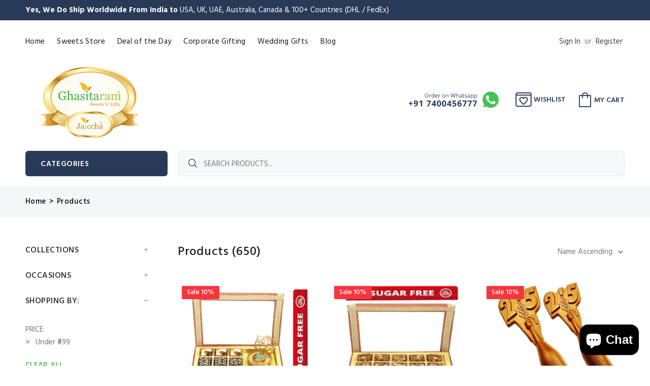

--- FILE ---
content_type: text/html; charset=utf-8
request_url: https://ghasitaramgifts.com/collections/all/under-499
body_size: 49972
content:
<!doctype html>
<!--[if IE 9]> <html class="ie9 no-js" lang="en"> <![endif]-->
<!--[if (gt IE 9)|!(IE)]><!--> <html class="no-js" lang="en"> <!--<![endif]-->
<head>
  <!-- Basic page needs ================================================== -->
  <meta charset="utf-8">
  <!--[if IE]><meta http-equiv="X-UA-Compatible" content="IE=edge,chrome=1"><![endif]-->
  <meta name="viewport" content="width=device-width,initial-scale=1">
  <meta name="theme-color" content="#2eb135">
  <meta name="keywords" content="Send Gifts to India from USA, Buy Indian Sweets Online, Send Gifts to UK from India, Sugar Free Sweets Online India, Indian Sweets online USA" />
  <meta name="author" content="Anurvik ®">
  <link rel="canonical" href="https://ghasitaramgifts.com/collections/all/under-499"><link rel="shortcut icon" href="//ghasitaramgifts.com/cdn/shop/files/favicon-32x32_32x32.png?v=1627125636" type="image/png"><!-- Title and description ================================================== --><title>Products
&ndash; Tagged &quot;Under ₹499&quot;&ndash; Ghasitaram Gifts
</title><meta name="timezone" content="Asia/Kolkata"><!-- Social meta ================================================== --><!-- /snippets/social-meta-tags.liquid -->




<meta property="og:site_name" content="Ghasitaram Gifts">
<meta property="og:url" content="https://ghasitaramgifts.com/collections/all/under-499">
<meta property="og:title" content="Products">
<meta property="og:type" content="product.group">
<meta property="og:description" content="Send Indian sweets and gifts to USA, UK and anywhere in the world with Ghasitaram Gifts which is an online store in India with effortless internet gift and sweets shopping for your loved ones.">

<meta property="og:image" content="http://ghasitaramgifts.com/cdn/shop/files/logo_1200x1200.png?v=1623075688">
<meta property="og:image:secure_url" content="https://ghasitaramgifts.com/cdn/shop/files/logo_1200x1200.png?v=1623075688">


<meta name="twitter:card" content="summary_large_image">
<meta name="twitter:title" content="Products">
<meta name="twitter:description" content="Send Indian sweets and gifts to USA, UK and anywhere in the world with Ghasitaram Gifts which is an online store in India with effortless internet gift and sweets shopping for your loved ones.">
<!-- Helpers ================================================== -->

  <!-- CSS ================================================== --><link href="https://fonts.googleapis.com/css?family=Hind:100,200,300,400,500,600,700,800,900" rel="stylesheet" defer>
<link href="//ghasitaramgifts.com/cdn/shop/t/39/assets/theme.css?v=181867379868924271861768969476" rel="stylesheet" type="text/css" media="all" />

<script src="//ghasitaramgifts.com/cdn/shop/t/39/assets/jquery.min.js?v=146653844047132007351750099232" defer="defer"></script><!-- Header hook for plugins ================================================== -->
  <!-- starapps_scripts_start -->
<!-- This code is automatically managed by StarApps Studio -->
<!-- Please contact support@starapps.studio for any help --><!-- starapps_scripts_end -->
<script>window.performance && window.performance.mark && window.performance.mark('shopify.content_for_header.start');</script><meta name="google-site-verification" content="5-8RAKknasuHYmB1dVv8YT-q7ExkSuk7d0GChYbY2pU">
<meta name="google-site-verification" content="SYa8sRHTIrwx2fAap5ZFY3xqGPa_wyptQXMEwqUkCsw">
<meta id="shopify-digital-wallet" name="shopify-digital-wallet" content="/57493422274/digital_wallets/dialog">
<meta id="in-context-paypal-metadata" data-shop-id="57493422274" data-venmo-supported="false" data-environment="production" data-locale="en_US" data-paypal-v4="true" data-currency="INR">
<link rel="alternate" type="application/atom+xml" title="Feed" href="/collections/all/under-499.atom" />
<link rel="next" href="/collections/all/under-499?page=2">
<link rel="alternate" hreflang="x-default" href="https://ghasitaramgifts.com/collections/all/under-499">
<link rel="alternate" hreflang="en" href="https://ghasitaramgifts.com/collections/all/under-499">
<link rel="alternate" hreflang="en-AU" href="https://ghasitaramgifts.com/en-au/collections/all/under-499">
<link rel="alternate" hreflang="en-US" href="https://ghasitaramgifts.com/en-us/collections/all/under-499">
<link rel="alternate" hreflang="en-GB" href="https://ghasitaramgifts.com/en-uk/collections/all/under-499">
<script async="async" src="/checkouts/internal/preloads.js?locale=en-IN"></script>
<script id="shopify-features" type="application/json">{"accessToken":"b384db53e2d234dee2351ccbe235463a","betas":["rich-media-storefront-analytics"],"domain":"ghasitaramgifts.com","predictiveSearch":true,"shopId":57493422274,"locale":"en"}</script>
<script>var Shopify = Shopify || {};
Shopify.shop = "ghasitaram-gifts.myshopify.com";
Shopify.locale = "en";
Shopify.currency = {"active":"INR","rate":"1.0"};
Shopify.country = "IN";
Shopify.theme = {"name":"Copy of Nokigo V2.1.7","id":152875892972,"schema_name":"Wokiee","schema_version":"2.0.1","theme_store_id":null,"role":"main"};
Shopify.theme.handle = "null";
Shopify.theme.style = {"id":null,"handle":null};
Shopify.cdnHost = "ghasitaramgifts.com/cdn";
Shopify.routes = Shopify.routes || {};
Shopify.routes.root = "/";</script>
<script type="module">!function(o){(o.Shopify=o.Shopify||{}).modules=!0}(window);</script>
<script>!function(o){function n(){var o=[];function n(){o.push(Array.prototype.slice.apply(arguments))}return n.q=o,n}var t=o.Shopify=o.Shopify||{};t.loadFeatures=n(),t.autoloadFeatures=n()}(window);</script>
<script id="shop-js-analytics" type="application/json">{"pageType":"collection"}</script>
<script defer="defer" async type="module" src="//ghasitaramgifts.com/cdn/shopifycloud/shop-js/modules/v2/client.init-shop-cart-sync_BT-GjEfc.en.esm.js"></script>
<script defer="defer" async type="module" src="//ghasitaramgifts.com/cdn/shopifycloud/shop-js/modules/v2/chunk.common_D58fp_Oc.esm.js"></script>
<script defer="defer" async type="module" src="//ghasitaramgifts.com/cdn/shopifycloud/shop-js/modules/v2/chunk.modal_xMitdFEc.esm.js"></script>
<script type="module">
  await import("//ghasitaramgifts.com/cdn/shopifycloud/shop-js/modules/v2/client.init-shop-cart-sync_BT-GjEfc.en.esm.js");
await import("//ghasitaramgifts.com/cdn/shopifycloud/shop-js/modules/v2/chunk.common_D58fp_Oc.esm.js");
await import("//ghasitaramgifts.com/cdn/shopifycloud/shop-js/modules/v2/chunk.modal_xMitdFEc.esm.js");

  window.Shopify.SignInWithShop?.initShopCartSync?.({"fedCMEnabled":true,"windoidEnabled":true});

</script>
<script>(function() {
  var isLoaded = false;
  function asyncLoad() {
    if (isLoaded) return;
    isLoaded = true;
    var urls = ["https:\/\/videogreet.viddaylite.com\/js\/shopify.js?shop=ghasitaram-gifts.myshopify.com","https:\/\/cdn.tmnls.reputon.com\/assets\/widget.js?shop=ghasitaram-gifts.myshopify.com","https:\/\/sbzstag.cirkleinc.com\/?shop=ghasitaram-gifts.myshopify.com"];
    for (var i = 0; i < urls.length; i++) {
      var s = document.createElement('script');
      s.type = 'text/javascript';
      s.async = true;
      s.src = urls[i];
      var x = document.getElementsByTagName('script')[0];
      x.parentNode.insertBefore(s, x);
    }
  };
  if(window.attachEvent) {
    window.attachEvent('onload', asyncLoad);
  } else {
    window.addEventListener('load', asyncLoad, false);
  }
})();</script>
<script id="__st">var __st={"a":57493422274,"offset":-18000,"reqid":"5c81844a-9480-4719-bcbd-f332da923769-1769140493","pageurl":"ghasitaramgifts.com\/collections\/all\/under-499","u":"6ee264a18a5d","p":"collection"};</script>
<script>window.ShopifyPaypalV4VisibilityTracking = true;</script>
<script id="captcha-bootstrap">!function(){'use strict';const t='contact',e='account',n='new_comment',o=[[t,t],['blogs',n],['comments',n],[t,'customer']],c=[[e,'customer_login'],[e,'guest_login'],[e,'recover_customer_password'],[e,'create_customer']],r=t=>t.map((([t,e])=>`form[action*='/${t}']:not([data-nocaptcha='true']) input[name='form_type'][value='${e}']`)).join(','),a=t=>()=>t?[...document.querySelectorAll(t)].map((t=>t.form)):[];function s(){const t=[...o],e=r(t);return a(e)}const i='password',u='form_key',d=['recaptcha-v3-token','g-recaptcha-response','h-captcha-response',i],f=()=>{try{return window.sessionStorage}catch{return}},m='__shopify_v',_=t=>t.elements[u];function p(t,e,n=!1){try{const o=window.sessionStorage,c=JSON.parse(o.getItem(e)),{data:r}=function(t){const{data:e,action:n}=t;return t[m]||n?{data:e,action:n}:{data:t,action:n}}(c);for(const[e,n]of Object.entries(r))t.elements[e]&&(t.elements[e].value=n);n&&o.removeItem(e)}catch(o){console.error('form repopulation failed',{error:o})}}const l='form_type',E='cptcha';function T(t){t.dataset[E]=!0}const w=window,h=w.document,L='Shopify',v='ce_forms',y='captcha';let A=!1;((t,e)=>{const n=(g='f06e6c50-85a8-45c8-87d0-21a2b65856fe',I='https://cdn.shopify.com/shopifycloud/storefront-forms-hcaptcha/ce_storefront_forms_captcha_hcaptcha.v1.5.2.iife.js',D={infoText:'Protected by hCaptcha',privacyText:'Privacy',termsText:'Terms'},(t,e,n)=>{const o=w[L][v],c=o.bindForm;if(c)return c(t,g,e,D).then(n);var r;o.q.push([[t,g,e,D],n]),r=I,A||(h.body.append(Object.assign(h.createElement('script'),{id:'captcha-provider',async:!0,src:r})),A=!0)});var g,I,D;w[L]=w[L]||{},w[L][v]=w[L][v]||{},w[L][v].q=[],w[L][y]=w[L][y]||{},w[L][y].protect=function(t,e){n(t,void 0,e),T(t)},Object.freeze(w[L][y]),function(t,e,n,w,h,L){const[v,y,A,g]=function(t,e,n){const i=e?o:[],u=t?c:[],d=[...i,...u],f=r(d),m=r(i),_=r(d.filter((([t,e])=>n.includes(e))));return[a(f),a(m),a(_),s()]}(w,h,L),I=t=>{const e=t.target;return e instanceof HTMLFormElement?e:e&&e.form},D=t=>v().includes(t);t.addEventListener('submit',(t=>{const e=I(t);if(!e)return;const n=D(e)&&!e.dataset.hcaptchaBound&&!e.dataset.recaptchaBound,o=_(e),c=g().includes(e)&&(!o||!o.value);(n||c)&&t.preventDefault(),c&&!n&&(function(t){try{if(!f())return;!function(t){const e=f();if(!e)return;const n=_(t);if(!n)return;const o=n.value;o&&e.removeItem(o)}(t);const e=Array.from(Array(32),(()=>Math.random().toString(36)[2])).join('');!function(t,e){_(t)||t.append(Object.assign(document.createElement('input'),{type:'hidden',name:u})),t.elements[u].value=e}(t,e),function(t,e){const n=f();if(!n)return;const o=[...t.querySelectorAll(`input[type='${i}']`)].map((({name:t})=>t)),c=[...d,...o],r={};for(const[a,s]of new FormData(t).entries())c.includes(a)||(r[a]=s);n.setItem(e,JSON.stringify({[m]:1,action:t.action,data:r}))}(t,e)}catch(e){console.error('failed to persist form',e)}}(e),e.submit())}));const S=(t,e)=>{t&&!t.dataset[E]&&(n(t,e.some((e=>e===t))),T(t))};for(const o of['focusin','change'])t.addEventListener(o,(t=>{const e=I(t);D(e)&&S(e,y())}));const B=e.get('form_key'),M=e.get(l),P=B&&M;t.addEventListener('DOMContentLoaded',(()=>{const t=y();if(P)for(const e of t)e.elements[l].value===M&&p(e,B);[...new Set([...A(),...v().filter((t=>'true'===t.dataset.shopifyCaptcha))])].forEach((e=>S(e,t)))}))}(h,new URLSearchParams(w.location.search),n,t,e,['guest_login'])})(!0,!0)}();</script>
<script integrity="sha256-4kQ18oKyAcykRKYeNunJcIwy7WH5gtpwJnB7kiuLZ1E=" data-source-attribution="shopify.loadfeatures" defer="defer" src="//ghasitaramgifts.com/cdn/shopifycloud/storefront/assets/storefront/load_feature-a0a9edcb.js" crossorigin="anonymous"></script>
<script data-source-attribution="shopify.dynamic_checkout.dynamic.init">var Shopify=Shopify||{};Shopify.PaymentButton=Shopify.PaymentButton||{isStorefrontPortableWallets:!0,init:function(){window.Shopify.PaymentButton.init=function(){};var t=document.createElement("script");t.src="https://ghasitaramgifts.com/cdn/shopifycloud/portable-wallets/latest/portable-wallets.en.js",t.type="module",document.head.appendChild(t)}};
</script>
<script data-source-attribution="shopify.dynamic_checkout.buyer_consent">
  function portableWalletsHideBuyerConsent(e){var t=document.getElementById("shopify-buyer-consent"),n=document.getElementById("shopify-subscription-policy-button");t&&n&&(t.classList.add("hidden"),t.setAttribute("aria-hidden","true"),n.removeEventListener("click",e))}function portableWalletsShowBuyerConsent(e){var t=document.getElementById("shopify-buyer-consent"),n=document.getElementById("shopify-subscription-policy-button");t&&n&&(t.classList.remove("hidden"),t.removeAttribute("aria-hidden"),n.addEventListener("click",e))}window.Shopify?.PaymentButton&&(window.Shopify.PaymentButton.hideBuyerConsent=portableWalletsHideBuyerConsent,window.Shopify.PaymentButton.showBuyerConsent=portableWalletsShowBuyerConsent);
</script>
<script data-source-attribution="shopify.dynamic_checkout.cart.bootstrap">document.addEventListener("DOMContentLoaded",(function(){function t(){return document.querySelector("shopify-accelerated-checkout-cart, shopify-accelerated-checkout")}if(t())Shopify.PaymentButton.init();else{new MutationObserver((function(e,n){t()&&(Shopify.PaymentButton.init(),n.disconnect())})).observe(document.body,{childList:!0,subtree:!0})}}));
</script>
<script id="sections-script" data-sections="promo-fixed" defer="defer" src="//ghasitaramgifts.com/cdn/shop/t/39/compiled_assets/scripts.js?v=6086"></script>
<script>window.performance && window.performance.mark && window.performance.mark('shopify.content_for_header.end');</script>
  <!-- /Header hook for plugins ================================================== --><!-- "snippets/alireviews_core.liquid" was not rendered, the associated app was uninstalled --> 
 
  


  <!-- Google Tag Manager -->
  <script>
  window.dataLayer = window.dataLayer || [];
  </script>
  
  <script>(function(w,d,s,l,i){w[l]=w[l]||[];w[l].push({'gtm.start':
  new Date().getTime(),event:'gtm.js'});var f=d.getElementsByTagName(s)[0],
  j=d.createElement(s),dl=l!='dataLayer'?'&l='+l:'';j.async=true;j.src=
  'https://www.googletagmanager.com/gtm.js?id='+i+dl;f.parentNode.insertBefore(j,f);
  })(window,document,'script','dataLayer','GTM-WT4PQ6Q');</script>
  <!-- End Google Tag Manager -->

 
  <!-- Google tag (gtag.js)
  <script async src="https://www.googletagmanager.com/gtag/js?id=G-GMHYZZM21J"></script>
  <script>
  window.dataLayer = window.dataLayer || [];
  function gtag(){dataLayer.push(arguments);}
  gtag('js', new Date());
  
  gtag('config', 'G-GMHYZZM21J');
  </script>
   -->

  <!-- Google tag (gtag.js)
  <script async src="https://www.googletagmanager.com/gtag/js?id=UA-175555387-2"></script>
  <script>
  window.dataLayer = window.dataLayer || [];
  function gtag(){dataLayer.push(arguments);}
  gtag('js', new Date());
  
  gtag('config', 'UA-175555387-2');
  </script>
  -->

  
<style type='text/css'>
  .baCountry{width:30px;height:20px;display:inline-block;vertical-align:middle;margin-right:6px;background-size:30px!important;border-radius:4px;background-repeat:no-repeat}
  .baCountry-traditional .baCountry{background-image:url(https://cdn.shopify.com/s/files/1/0194/1736/6592/t/1/assets/ba-flags.png?=14261939516959647149);height:19px!important}
  .baCountry-modern .baCountry{background-image:url(https://cdn.shopify.com/s/files/1/0194/1736/6592/t/1/assets/ba-flags.png?=14261939516959647149)}
  .baCountry-NO-FLAG{background-position:0 0}.baCountry-AD{background-position:0 -20px}.baCountry-AED{background-position:0 -40px}.baCountry-AFN{background-position:0 -60px}.baCountry-AG{background-position:0 -80px}.baCountry-AI{background-position:0 -100px}.baCountry-ALL{background-position:0 -120px}.baCountry-AMD{background-position:0 -140px}.baCountry-AOA{background-position:0 -160px}.baCountry-ARS{background-position:0 -180px}.baCountry-AS{background-position:0 -200px}.baCountry-AT{background-position:0 -220px}.baCountry-AUD{background-position:0 -240px}.baCountry-AWG{background-position:0 -260px}.baCountry-AZN{background-position:0 -280px}.baCountry-BAM{background-position:0 -300px}.baCountry-BBD{background-position:0 -320px}.baCountry-BDT{background-position:0 -340px}.baCountry-BE{background-position:0 -360px}.baCountry-BF{background-position:0 -380px}.baCountry-BGN{background-position:0 -400px}.baCountry-BHD{background-position:0 -420px}.baCountry-BIF{background-position:0 -440px}.baCountry-BJ{background-position:0 -460px}.baCountry-BMD{background-position:0 -480px}.baCountry-BND{background-position:0 -500px}.baCountry-BOB{background-position:0 -520px}.baCountry-BRL{background-position:0 -540px}.baCountry-BSD{background-position:0 -560px}.baCountry-BTN{background-position:0 -580px}.baCountry-BWP{background-position:0 -600px}.baCountry-BYN{background-position:0 -620px}.baCountry-BZD{background-position:0 -640px}.baCountry-CAD{background-position:0 -660px}.baCountry-CC{background-position:0 -680px}.baCountry-CDF{background-position:0 -700px}.baCountry-CG{background-position:0 -720px}.baCountry-CHF{background-position:0 -740px}.baCountry-CI{background-position:0 -760px}.baCountry-CK{background-position:0 -780px}.baCountry-CLP{background-position:0 -800px}.baCountry-CM{background-position:0 -820px}.baCountry-CNY{background-position:0 -840px}.baCountry-COP{background-position:0 -860px}.baCountry-CRC{background-position:0 -880px}.baCountry-CU{background-position:0 -900px}.baCountry-CX{background-position:0 -920px}.baCountry-CY{background-position:0 -940px}.baCountry-CZK{background-position:0 -960px}.baCountry-DE{background-position:0 -980px}.baCountry-DJF{background-position:0 -1000px}.baCountry-DKK{background-position:0 -1020px}.baCountry-DM{background-position:0 -1040px}.baCountry-DOP{background-position:0 -1060px}.baCountry-DZD{background-position:0 -1080px}.baCountry-EC{background-position:0 -1100px}.baCountry-EE{background-position:0 -1120px}.baCountry-EGP{background-position:0 -1140px}.baCountry-ER{background-position:0 -1160px}.baCountry-ES{background-position:0 -1180px}.baCountry-ETB{background-position:0 -1200px}.baCountry-EUR{background-position:0 -1220px}.baCountry-FI{background-position:0 -1240px}.baCountry-FJD{background-position:0 -1260px}.baCountry-FKP{background-position:0 -1280px}.baCountry-FO{background-position:0 -1300px}.baCountry-FR{background-position:0 -1320px}.baCountry-GA{background-position:0 -1340px}.baCountry-GBP{background-position:0 -1360px}.baCountry-GD{background-position:0 -1380px}.baCountry-GEL{background-position:0 -1400px}.baCountry-GHS{background-position:0 -1420px}.baCountry-GIP{background-position:0 -1440px}.baCountry-GL{background-position:0 -1460px}.baCountry-GMD{background-position:0 -1480px}.baCountry-GNF{background-position:0 -1500px}.baCountry-GQ{background-position:0 -1520px}.baCountry-GR{background-position:0 -1540px}.baCountry-GTQ{background-position:0 -1560px}.baCountry-GU{background-position:0 -1580px}.baCountry-GW{background-position:0 -1600px}.baCountry-HKD{background-position:0 -1620px}.baCountry-HNL{background-position:0 -1640px}.baCountry-HRK{background-position:0 -1660px}.baCountry-HTG{background-position:0 -1680px}.baCountry-HUF{background-position:0 -1700px}.baCountry-IDR{background-position:0 -1720px}.baCountry-IE{background-position:0 -1740px}.baCountry-ILS{background-position:0 -1760px}.baCountry-INR{background-position:0 -1780px}.baCountry-IO{background-position:0 -1800px}.baCountry-IQD{background-position:0 -1820px}.baCountry-IRR{background-position:0 -1840px}.baCountry-ISK{background-position:0 -1860px}.baCountry-IT{background-position:0 -1880px}.baCountry-JMD{background-position:0 -1900px}.baCountry-JOD{background-position:0 -1920px}.baCountry-JPY{background-position:0 -1940px}.baCountry-KES{background-position:0 -1960px}.baCountry-KGS{background-position:0 -1980px}.baCountry-KHR{background-position:0 -2000px}.baCountry-KI{background-position:0 -2020px}.baCountry-KMF{background-position:0 -2040px}.baCountry-KN{background-position:0 -2060px}.baCountry-KP{background-position:0 -2080px}.baCountry-KRW{background-position:0 -2100px}.baCountry-KWD{background-position:0 -2120px}.baCountry-KYD{background-position:0 -2140px}.baCountry-KZT{background-position:0 -2160px}.baCountry-LBP{background-position:0 -2180px}.baCountry-LI{background-position:0 -2200px}.baCountry-LKR{background-position:0 -2220px}.baCountry-LRD{background-position:0 -2240px}.baCountry-LSL{background-position:0 -2260px}.baCountry-LT{background-position:0 -2280px}.baCountry-LU{background-position:0 -2300px}.baCountry-LV{background-position:0 -2320px}.baCountry-LYD{background-position:0 -2340px}.baCountry-MAD{background-position:0 -2360px}.baCountry-MC{background-position:0 -2380px}.baCountry-MDL{background-position:0 -2400px}.baCountry-ME{background-position:0 -2420px}.baCountry-MGA{background-position:0 -2440px}.baCountry-MKD{background-position:0 -2460px}.baCountry-ML{background-position:0 -2480px}.baCountry-MMK{background-position:0 -2500px}.baCountry-MN{background-position:0 -2520px}.baCountry-MOP{background-position:0 -2540px}.baCountry-MQ{background-position:0 -2560px}.baCountry-MR{background-position:0 -2580px}.baCountry-MS{background-position:0 -2600px}.baCountry-MT{background-position:0 -2620px}.baCountry-MUR{background-position:0 -2640px}.baCountry-MVR{background-position:0 -2660px}.baCountry-MWK{background-position:0 -2680px}.baCountry-MXN{background-position:0 -2700px}.baCountry-MYR{background-position:0 -2720px}.baCountry-MZN{background-position:0 -2740px}.baCountry-NAD{background-position:0 -2760px}.baCountry-NE{background-position:0 -2780px}.baCountry-NF{background-position:0 -2800px}.baCountry-NG{background-position:0 -2820px}.baCountry-NIO{background-position:0 -2840px}.baCountry-NL{background-position:0 -2860px}.baCountry-NOK{background-position:0 -2880px}.baCountry-NPR{background-position:0 -2900px}.baCountry-NR{background-position:0 -2920px}.baCountry-NU{background-position:0 -2940px}.baCountry-NZD{background-position:0 -2960px}.baCountry-OMR{background-position:0 -2980px}.baCountry-PAB{background-position:0 -3000px}.baCountry-PEN{background-position:0 -3020px}.baCountry-PGK{background-position:0 -3040px}.baCountry-PHP{background-position:0 -3060px}.baCountry-PKR{background-position:0 -3080px}.baCountry-PLN{background-position:0 -3100px}.baCountry-PR{background-position:0 -3120px}.baCountry-PS{background-position:0 -3140px}.baCountry-PT{background-position:0 -3160px}.baCountry-PW{background-position:0 -3180px}.baCountry-QAR{background-position:0 -3200px}.baCountry-RON{background-position:0 -3220px}.baCountry-RSD{background-position:0 -3240px}.baCountry-RUB{background-position:0 -3260px}.baCountry-RWF{background-position:0 -3280px}.baCountry-SAR{background-position:0 -3300px}.baCountry-SBD{background-position:0 -3320px}.baCountry-SCR{background-position:0 -3340px}.baCountry-SDG{background-position:0 -3360px}.baCountry-SEK{background-position:0 -3380px}.baCountry-SGD{background-position:0 -3400px}.baCountry-SI{background-position:0 -3420px}.baCountry-SK{background-position:0 -3440px}.baCountry-SLL{background-position:0 -3460px}.baCountry-SM{background-position:0 -3480px}.baCountry-SN{background-position:0 -3500px}.baCountry-SO{background-position:0 -3520px}.baCountry-SRD{background-position:0 -3540px}.baCountry-SSP{background-position:0 -3560px}.baCountry-STD{background-position:0 -3580px}.baCountry-SV{background-position:0 -3600px}.baCountry-SYP{background-position:0 -3620px}.baCountry-SZL{background-position:0 -3640px}.baCountry-TC{background-position:0 -3660px}.baCountry-TD{background-position:0 -3680px}.baCountry-TG{background-position:0 -3700px}.baCountry-THB{background-position:0 -3720px}.baCountry-TJS{background-position:0 -3740px}.baCountry-TK{background-position:0 -3760px}.baCountry-TMT{background-position:0 -3780px}.baCountry-TND{background-position:0 -3800px}.baCountry-TOP{background-position:0 -3820px}.baCountry-TRY{background-position:0 -3840px}.baCountry-TTD{background-position:0 -3860px}.baCountry-TWD{background-position:0 -3880px}.baCountry-TZS{background-position:0 -3900px}.baCountry-UAH{background-position:0 -3920px}.baCountry-UGX{background-position:0 -3940px}.baCountry-USD{background-position:0 -3960px}.baCountry-UYU{background-position:0 -3980px}.baCountry-UZS{background-position:0 -4000px}.baCountry-VEF{background-position:0 -4020px}.baCountry-VG{background-position:0 -4040px}.baCountry-VI{background-position:0 -4060px}.baCountry-VND{background-position:0 -4080px}.baCountry-VUV{background-position:0 -4100px}.baCountry-WST{background-position:0 -4120px}.baCountry-XAF{background-position:0 -4140px}.baCountry-XPF{background-position:0 -4160px}.baCountry-YER{background-position:0 -4180px}.baCountry-ZAR{background-position:0 -4200px}.baCountry-ZM{background-position:0 -4220px}.baCountry-ZW{background-position:0 -4240px}
  .bacurr-checkoutNotice{margin: 3px 10px 0 10px;left: 0;right: 0;text-align: center;}
  @media (min-width:750px) {.bacurr-checkoutNotice{position: absolute;}}
</style>

<script>
    window.baCurr = window.baCurr || {};
    window.baCurr.config = {}; window.baCurr.rePeat = function () {};
    Object.assign(window.baCurr.config, {
      "enabled":true,
      "manual_placement":"",
      "night_time":false,
      "round_by_default":true,
      "display_position":"bottom_left",
      "display_position_type":"floating",
      "custom_code":{"css":""},
      "flag_type":"countryandmoney",
      "flag_design":"modern",
      "round_style":"roundToDecimal",
      "round_dec":"",
      "chosen_cur":,
      "desktop_visible":false,
      "mob_visible":false,
      "money_mouse_show":false,
      "textColor":"",
      "flag_theme":"default",
      "selector_hover_hex":"",
      "lightning":false,
      "mob_manual_placement":"",
      "mob_placement":"bottom_left",
      "mob_placement_type":"floating",
      "moneyWithCurrencyFormat":false,
      "ui_style":"default",
      "user_curr":"",
      "auto_loc":true,
      "auto_pref":false,
      "selector_bg_hex":"",
      "selector_border_type":"noBorder",
      "cart_alert_bg_hex":"",
      "cart_alert_note":"",
      "cart_alert_state":true,
      "cart_alert_font_hex":""
    },{
      money_format: "\u003cspan class=money\u003e₹ {{amount}}\u003c\/span\u003e",
      money_with_currency_format: "\u003cspan class=money\u003e₹ {{amount}}\u003c\/span\u003e",
      user_curr: "INR"
    });
    window.baCurr.config.multi_curr = [];
    
    window.baCurr.config.final_currency = "INR" || '';
    window.baCurr.config.multi_curr = "INR".split(',') || '';

    (function(window, document) {"use strict";
      function onload(){
        function insertPopupMessageJs(){
          var head = document.getElementsByTagName('head')[0];
          var script = document.createElement('script');
          script.src = ('https:' == document.location.protocol ? 'https://' : 'http://') + 'currency.boosterapps.com/preview_curr.js';
          script.type = 'text/javascript';
          head.appendChild(script);
        }

        if(document.location.search.indexOf("preview_cur=1") > -1){
          setTimeout(function(){
            window.currency_preview_result = document.getElementById("baCurrSelector").length > 0 ? 'success' : 'error';
            insertPopupMessageJs();
          }, 1000);
        }
      }

      var head = document.getElementsByTagName('head')[0];
      var script = document.createElement('script');
      script.src = ('https:' == document.location.protocol ? 'https://' : 'http://') + "";
      script.type = 'text/javascript';
      script.onload = script.onreadystatechange = function() {
      if (script.readyState) {
        if (script.readyState === 'complete' || script.readyState === 'loaded') {
          script.onreadystatechange = null;
            onload();
          }
        }
        else {
          onload();
        }
      };
      head.appendChild(script);

    }(window, document));
</script>


<script>
window.mlvedaShopCurrency = "INR";
window.shopCurrency = "INR";
window.supported_currencies = "INR USD GBP EUR CAD AUD JPY";
</script>
<!-- BEGIN app block: shopify://apps/video-greet-gift-messages/blocks/video-greet-embed/df4fa3e1-0f09-4c28-8730-57c66b50767d -->

<!-- BEGIN app snippet: video-greet.css --><style> 
#video-greet-not-found { flex-direction: column; padding: 5px 10px; border: 1px solid #FD1B63; background-color: #fff1f6; border-radius: 5px; min-width: 300px; width: 100%; margin-bottom: 16px; }
#video-greet-not-found p { color: #47596A; line-height: 24px; margin: 0; }
#video-greet-not-found a { color: #FD1B63; }
/* Widget Styles */
.vg-button-container { display: flex; width: auto; min-height: 46px; flex-direction: column; overflow: hidden;}
.vg-button-container #vg-main-button { margin: 8px 0px -12px 0px; }
.vg-button-container div { display: flex; }
.vg-button-container.vg-left { justify-content: flex-start; }
.vg-button-container.vg-right { justify-content: flex-end; }
.vg-button-container.vg-center { justify-content: center; }
.vg-button-container.vg-stretch { justify-content: stretch; width: 100%; }
.vg-button-container .vg-button-row { display: flex; }
.vg-button-container.vg-center .vg-button-row { justify-content: center; }
.vg-button-container.vg-left .vg-button-row { justify-content: flex-start; }
.vg-button-container.vg-right .vg-button-row { justify-content: flex-end; }
.vg-button-container.vg-stretch .vg-button-row { justify-content: stretch; }
.vg-button-container.vg-stretch .vg-button-row .vg-button { width: 100%; }
/* WHOLE BUTTON STYLES */
.vg-button-container .vg-button-row .vg-button { display: flex; flex-direction: column; position: relative; overflow: visible; margin-bottom: 1rem;
  border: 1px solid#000000;
  border-radius: 8px;
  background: #ffffff;
  width: 100%;
  
    padding: 10px;
  
}
.vg-button-container #vg-btn-gift-box { position: absolute; fill:#000000; left: calc(100% - 56px); bottom: 0; height: 38px;}
.vg-button-container .vg-row { display: flex; flex-direction: row; justify-content: space-between; align-items: center;}
.vg-button-container .vg-row .vg-column-elements,
.vg-button-container .vg-row .vg-column-cost { display: flex; flex-direction: row; }
.vg-button-container .vg-row .vg-column-elements { align-items: center; }
.vg-button-container .vg-row .vg-column-elements .vg-title {
  padding-right: 16px;
  padding-left: 16px;
  font-size: 16px;
  line-height: 16px;
  color: #000000;
  font-weight: 700;
}
.vg-button-container #vg-main-button .vg-row .vg-column-elements .vg-title { font-weight: 400; }
.vg-button-container #vg-main-button .vg-row .vg-column-elements { padding-right: 47px; }
.vg-button-container .vg-title-empty { display: block; }
.vg-button-container .vg-title-added { display: none; }
.vg-button-container .vg-button-row .vg-button.added .vg-title-empty { display: none; }
.vg-button-container .vg-button-row .vg-button.added .vg-title-added { display: block; }
.vg-button-container .vg-row .vg-column-cost .vg-cost { margin-left: 16px;
  font-size: px;
  color: #000000;
}
.vg-button-container #vg-btn-header { padding-top: 4px; height:32px; align-items: center; }
.vg-button-container #vg-header-text { font-size: 18px; font-weight: 700; color: #000000; }
.vg-button-container #vg-sub-row,
.vg-button-container #vg-sub-row-note { display: none; margin-left: 35px; text-align: left; }
.vg-button-container #vg-main-button.added #vg-sub-row,
.vg-button-container #vg-main-button.note #vg-sub-row-note { display: flex; }
.vg-button-container  #vg-main-button.added #vg-btn-gift-box, 
.vg-button-container  #vg-main-button.note #vg-btn-gift-box { display: none; }
.vg-button-container .vg-sub-row {
  font-size: 14px;
  color: #000000;
  line-height: initial;
}
/* CHECKBOX */
.vg-button-container .vg-row .vg-column-elements .vg-checkbox input { position: absolute; opacity: 0; cursor: pointer; left: -9999px; }
.vg-button-container .vg-row .vg-column-elements .vg-checkbox span { height: 24px; width: 24px; display: flex; background-color: inherit; border: #000000 2px solid !important; border-radius: 4px; cursor: pointer; margin-right: 10px; position: relative; display: flex; align-items: center; justify-content: center; }
/* CHECKBOX STATE */
.vg-button-container .vg-checkbox #gift { display: block; margin-bottom: 4px; }
.vg-button-container .vg-checkbox #check { display: none; }
.vg-button-container .vg-checkbox input:checked ~ #gift { display: none; }
.vg-button-container .vg-checkbox input:checked ~ #check { display: block; }
.vg-button-container .vg-checkbox input:checked ~ .checkmark { background-color: #000000; }
.vg-button-container .vg-checkbox .checkmark:after { content: ""; display: none; }
.vg-button-container .vg-checkbox input:checked ~ .checkmark:after { display: block; }
.vg-button-container .vg-checkbox .checkmark:after { margin-top: -3px; width: 7px; height: 15px; border: solid #ffffff !important; border-width: 0 2px 2px 0 !important; -webkit-transform: rotate(45deg); -ms-transform: rotate(45deg); transform: rotate(45deg); }
.vg-button-container .clearfix::after { content: ""; clear: both; display: table; }
/* WATERMARK STYLES */
.vg-button-container .vg-watermark { display: flex; position: absolute; height: 25px; bottom: -26px; right: 0; z-index: 2; }
.vg-button-container svg { stroke: none; }
.vg-watermark svg { width: 120px; }
/* TOOLTIP STYLES */
.vg-button-container .vg-tooltip { z-index: 999999; }
.vg-button-container .vg-tooltip span { cursor: pointer; display: flex; padding: 0 4px; height: 32px; align-items: center; }
.vg-button-container .vg-tooltip span svg { margin-left: 16px; width: 20px; height: 20px; }
.vg-button-container .vg-tip { display: none; position: absolute; background: ; border-radius: 8px; content: attr(aria-label); padding: 1rem; text-transform: none; transition: all 0.5s ease; left: 0; right: 0; bottom: 110%; z-index: 99999; flex-direction: row; align-items: center; max-width: 577px; }
.vg-button-container .vg-tip > div { width: 48%; margin: 1%; }
.vg-button-container .vg-tip.active { display: flex; }
.vg-button-container .vg-tip.active p { line-height: 18px; font-size: 13px; margin-top: 0; margin-bottom: 0; color:  !important; }
/* Stacke Tip */
.vg-button-container .vg-tip.stacked { flex-direction: column; }
.vg-button-container .vg-tip.stacked > div { width: 100%; margin: 0; }
.vg-button-container .vg-tip.stacked > div:first-child { margin-bottom: 1rem; }
/* The Modal (background) */
.vg-modal { display: none; /* Hidden by default */ position: fixed; /* Stay in place */ z-index: 99999999999; /* Sit on top */ padding-top: 6rem; /* Location of the box */ left: 0; top: 0; width: 100%; /* Full width */ height: 100%; /* Full height */ overflow: auto; /* Enable scroll if needed */ background-color: rgb(0,0,0); /* Fallback color */ background-color: rgba(0,0,0,0.7); /* Black w/ opacity */ }
/* Modal Content */
.vg-modal-content { position: relative; background-color: #fefefe; margin: auto; padding: 3rem 1rem 0; width: calc(100% - 2rem); max-width: 420px; border-radius: 1rem; box-shadow: 0 4px 8px 0 rgba(0,0,0,0.2),0 6px 20px 0 rgba(0,0,0,0.19); -webkit-animation-name: animatetop; -webkit-animation-duration: 0.4s; animation-name: animatetop; animation-duration: 0.4s; }
/* Add Animation */
@-webkit-keyframes animatetop {
  from {top:-300px; opacity:0} 
  to {top:0; opacity:1}
}
@keyframes animatetop {
  from {top:-300px; opacity:0}
  to {top:0; opacity:1}
}
/* The Close Button */
span.vg-close-modal { color: #fff; position: absolute; top: -42px; right: 0; height: 26px; width: 24px; font-size: 40px; line-height: 24px; }
.vg-close-modal { color:#555; border:#333; }
.vg-close-modal:hover,
.vg-close-modal:focus { opacity: .85; text-decoration: none; cursor: pointer; }
.vg-modal-header { flex-direction: column; align-items: center; padding: 2rem 1rem 0; display: flex; }
.vg-modal-header h2 { font-weight: 700; text-align: center; margin: 1rem 0 0.5rem; }
.vg-modal-body { padding: 0 1rem; text-align: center; }
.vg-modal-body video { border-radius: 1rem; }
.vg-helper-text { margin: 0rem 1rem 2rem; line-height: 2rem; text-align: center; }
.vg-option-icon { width:43px; height:43px; background-color: #000; border-radius: 50%; justify-content: center; align-items: center; }
.vg-modal-footer { padding: 1rem 1rem 2rem; text-align: center; }
/* Text Area */
#vg-textarea-container { position: relative; }
#vg-char-count { position: absolute; transform: translate(-40px, 146px); text-align: right; width: 30px; line-height: initial; }
/* Buttons */
.vg-btn { margin:1rem; appearance: none; border: 1px solid transparent; padding: .5rem 2rem; min-height: 40px; min-width:124px; border-radius: 2rem; font-weight: 600; }
.vg-btn:hover,
.vg-button:hover { opacity: .85; }
/* Overrides Custom CSS */

</style><!-- END app snippet -->

<script type="text/javascript">
  // Store button settigns in window global
  if (!window.__vg) {
    window.__vg = {}
  }
  // Get the block settings of the videogreet widget
  window.__vg.schema = {
    "button_checkbox_color":'#000000',
    "button_title_color":'#000000',
    "tooltip_text_color":'',
    "tooltip_bg_color":'',
    "border_color":'#000000',
    "button_icon_color":'#ffffff',
    "button_background_color":'#ffffff',
    "button_helpertext": `The recipient will receive a QR code attached to your gift order. Once they scan the QR code with their phone, they can watch your uploaded video message.`,
    "button_helpertext_show_video":``,
    "button_title_font_size":'16',
    "button_price_font_size":'',
    "button_instructions_font_size":'14',
    "button_border_radius":'8',
    "note_char_limit":'120',
    "reload_sections": ''
  }

  // Get the variant id of the videogreet product
  window.__vg.variants = {
    video: {
      id:  null ,
      price:  null 
    }
  }

  console.info("VideoGreet - Variant found: ");

  // Option to place before or after element
  var before_after = 'after';

  // Entire button as string
  var video_greet_button_src = `<!-- BEGIN app snippet: video-greet-button -->

<!-- END app snippet -->`;

  // Build Dom element from src string including inline <style> tag
  function createElementFromHTML(htmlString) {
    var div = document.createElement('div');
    div.id = "vg-widget";
    div.innerHTML = htmlString;
    return div;
  }

  // Insert string element after the class or ID provided
  function insertAfter(referenceNode, newNode) {
    referenceNode.parentNode.insertBefore(newNode, referenceNode.nextSibling);
  }
  // Insert this src before desired element
  function insertBefore(referenceNode, newNode) {
    referenceNode.parentNode.insertBefore(newNode, referenceNode);
  }
  var vg_selector = 'videogreet';
  
  if(vg_selector != ''){
    console.log(`VideoGreet - Embeded widget locating selector: ${vg_selector}`);
    var vg_insert = createElementFromHTML(video_greet_button_src);
    // Loop through until we have somethign to attach to
    function loopCheckSelector(){
      // Assume id first
      var vg_element = document.getElementById(vg_selector);
      // Assume class second
      if (! vg_element) {
        vg_element = document.querySelector(`.${vg_selector}`);
      }
      // Assume name third
      if (! vg_element) {
        vg_element = document.querySelector(`[name="${vg_selector}"]`);
      }
      // Assume for third
      if (! vg_element) {
        vg_element = document.querySelector(`[for="${vg_selector}"]`);
      }
      // Now insert
      if (vg_element) {
        console.log(`VideoGreet - Selector [${vg_selector}] Found`);
        // Stop looping
        vg_observer.disconnect();        
        if (before_after == 'before') {
          insertBefore(vg_element, vg_insert);
        } else {
          insertAfter(vg_element, vg_insert);
        }
        // Start observing again for same properties
        
      }
    }
    const container = document.documentElement || document.body;
    const vg_observerOptions = {
      childList: true,
      attributes: false,
      // Omit (or set to false) to observe only changes to the parent node
      subtree: true,
    };
    var vg_observer = new MutationObserver(loopCheckSelector);
    if (!vg_observer){
      vg_observer = new WebKitMutationObserver(loopCheckSelector);
    }
    vg_observer.observe(container, vg_observerOptions);

  } else {
    console.log(`VideoGreet - Selector not set in settings`);
  }
  
</script>

<!-- END app block --><script src="https://cdn.shopify.com/extensions/e8878072-2f6b-4e89-8082-94b04320908d/inbox-1254/assets/inbox-chat-loader.js" type="text/javascript" defer="defer"></script>
<script src="https://cdn.shopify.com/extensions/019a318f-e434-7f15-abc6-bacdc2160903/video_greets-70/assets/video-greet.js" type="text/javascript" defer="defer"></script>
<link href="https://monorail-edge.shopifysvc.com" rel="dns-prefetch">
<script>(function(){if ("sendBeacon" in navigator && "performance" in window) {try {var session_token_from_headers = performance.getEntriesByType('navigation')[0].serverTiming.find(x => x.name == '_s').description;} catch {var session_token_from_headers = undefined;}var session_cookie_matches = document.cookie.match(/_shopify_s=([^;]*)/);var session_token_from_cookie = session_cookie_matches && session_cookie_matches.length === 2 ? session_cookie_matches[1] : "";var session_token = session_token_from_headers || session_token_from_cookie || "";function handle_abandonment_event(e) {var entries = performance.getEntries().filter(function(entry) {return /monorail-edge.shopifysvc.com/.test(entry.name);});if (!window.abandonment_tracked && entries.length === 0) {window.abandonment_tracked = true;var currentMs = Date.now();var navigation_start = performance.timing.navigationStart;var payload = {shop_id: 57493422274,url: window.location.href,navigation_start,duration: currentMs - navigation_start,session_token,page_type: "collection"};window.navigator.sendBeacon("https://monorail-edge.shopifysvc.com/v1/produce", JSON.stringify({schema_id: "online_store_buyer_site_abandonment/1.1",payload: payload,metadata: {event_created_at_ms: currentMs,event_sent_at_ms: currentMs}}));}}window.addEventListener('pagehide', handle_abandonment_event);}}());</script>
<script id="web-pixels-manager-setup">(function e(e,d,r,n,o){if(void 0===o&&(o={}),!Boolean(null===(a=null===(i=window.Shopify)||void 0===i?void 0:i.analytics)||void 0===a?void 0:a.replayQueue)){var i,a;window.Shopify=window.Shopify||{};var t=window.Shopify;t.analytics=t.analytics||{};var s=t.analytics;s.replayQueue=[],s.publish=function(e,d,r){return s.replayQueue.push([e,d,r]),!0};try{self.performance.mark("wpm:start")}catch(e){}var l=function(){var e={modern:/Edge?\/(1{2}[4-9]|1[2-9]\d|[2-9]\d{2}|\d{4,})\.\d+(\.\d+|)|Firefox\/(1{2}[4-9]|1[2-9]\d|[2-9]\d{2}|\d{4,})\.\d+(\.\d+|)|Chrom(ium|e)\/(9{2}|\d{3,})\.\d+(\.\d+|)|(Maci|X1{2}).+ Version\/(15\.\d+|(1[6-9]|[2-9]\d|\d{3,})\.\d+)([,.]\d+|)( \(\w+\)|)( Mobile\/\w+|) Safari\/|Chrome.+OPR\/(9{2}|\d{3,})\.\d+\.\d+|(CPU[ +]OS|iPhone[ +]OS|CPU[ +]iPhone|CPU IPhone OS|CPU iPad OS)[ +]+(15[._]\d+|(1[6-9]|[2-9]\d|\d{3,})[._]\d+)([._]\d+|)|Android:?[ /-](13[3-9]|1[4-9]\d|[2-9]\d{2}|\d{4,})(\.\d+|)(\.\d+|)|Android.+Firefox\/(13[5-9]|1[4-9]\d|[2-9]\d{2}|\d{4,})\.\d+(\.\d+|)|Android.+Chrom(ium|e)\/(13[3-9]|1[4-9]\d|[2-9]\d{2}|\d{4,})\.\d+(\.\d+|)|SamsungBrowser\/([2-9]\d|\d{3,})\.\d+/,legacy:/Edge?\/(1[6-9]|[2-9]\d|\d{3,})\.\d+(\.\d+|)|Firefox\/(5[4-9]|[6-9]\d|\d{3,})\.\d+(\.\d+|)|Chrom(ium|e)\/(5[1-9]|[6-9]\d|\d{3,})\.\d+(\.\d+|)([\d.]+$|.*Safari\/(?![\d.]+ Edge\/[\d.]+$))|(Maci|X1{2}).+ Version\/(10\.\d+|(1[1-9]|[2-9]\d|\d{3,})\.\d+)([,.]\d+|)( \(\w+\)|)( Mobile\/\w+|) Safari\/|Chrome.+OPR\/(3[89]|[4-9]\d|\d{3,})\.\d+\.\d+|(CPU[ +]OS|iPhone[ +]OS|CPU[ +]iPhone|CPU IPhone OS|CPU iPad OS)[ +]+(10[._]\d+|(1[1-9]|[2-9]\d|\d{3,})[._]\d+)([._]\d+|)|Android:?[ /-](13[3-9]|1[4-9]\d|[2-9]\d{2}|\d{4,})(\.\d+|)(\.\d+|)|Mobile Safari.+OPR\/([89]\d|\d{3,})\.\d+\.\d+|Android.+Firefox\/(13[5-9]|1[4-9]\d|[2-9]\d{2}|\d{4,})\.\d+(\.\d+|)|Android.+Chrom(ium|e)\/(13[3-9]|1[4-9]\d|[2-9]\d{2}|\d{4,})\.\d+(\.\d+|)|Android.+(UC? ?Browser|UCWEB|U3)[ /]?(15\.([5-9]|\d{2,})|(1[6-9]|[2-9]\d|\d{3,})\.\d+)\.\d+|SamsungBrowser\/(5\.\d+|([6-9]|\d{2,})\.\d+)|Android.+MQ{2}Browser\/(14(\.(9|\d{2,})|)|(1[5-9]|[2-9]\d|\d{3,})(\.\d+|))(\.\d+|)|K[Aa][Ii]OS\/(3\.\d+|([4-9]|\d{2,})\.\d+)(\.\d+|)/},d=e.modern,r=e.legacy,n=navigator.userAgent;return n.match(d)?"modern":n.match(r)?"legacy":"unknown"}(),u="modern"===l?"modern":"legacy",c=(null!=n?n:{modern:"",legacy:""})[u],f=function(e){return[e.baseUrl,"/wpm","/b",e.hashVersion,"modern"===e.buildTarget?"m":"l",".js"].join("")}({baseUrl:d,hashVersion:r,buildTarget:u}),m=function(e){var d=e.version,r=e.bundleTarget,n=e.surface,o=e.pageUrl,i=e.monorailEndpoint;return{emit:function(e){var a=e.status,t=e.errorMsg,s=(new Date).getTime(),l=JSON.stringify({metadata:{event_sent_at_ms:s},events:[{schema_id:"web_pixels_manager_load/3.1",payload:{version:d,bundle_target:r,page_url:o,status:a,surface:n,error_msg:t},metadata:{event_created_at_ms:s}}]});if(!i)return console&&console.warn&&console.warn("[Web Pixels Manager] No Monorail endpoint provided, skipping logging."),!1;try{return self.navigator.sendBeacon.bind(self.navigator)(i,l)}catch(e){}var u=new XMLHttpRequest;try{return u.open("POST",i,!0),u.setRequestHeader("Content-Type","text/plain"),u.send(l),!0}catch(e){return console&&console.warn&&console.warn("[Web Pixels Manager] Got an unhandled error while logging to Monorail."),!1}}}}({version:r,bundleTarget:l,surface:e.surface,pageUrl:self.location.href,monorailEndpoint:e.monorailEndpoint});try{o.browserTarget=l,function(e){var d=e.src,r=e.async,n=void 0===r||r,o=e.onload,i=e.onerror,a=e.sri,t=e.scriptDataAttributes,s=void 0===t?{}:t,l=document.createElement("script"),u=document.querySelector("head"),c=document.querySelector("body");if(l.async=n,l.src=d,a&&(l.integrity=a,l.crossOrigin="anonymous"),s)for(var f in s)if(Object.prototype.hasOwnProperty.call(s,f))try{l.dataset[f]=s[f]}catch(e){}if(o&&l.addEventListener("load",o),i&&l.addEventListener("error",i),u)u.appendChild(l);else{if(!c)throw new Error("Did not find a head or body element to append the script");c.appendChild(l)}}({src:f,async:!0,onload:function(){if(!function(){var e,d;return Boolean(null===(d=null===(e=window.Shopify)||void 0===e?void 0:e.analytics)||void 0===d?void 0:d.initialized)}()){var d=window.webPixelsManager.init(e)||void 0;if(d){var r=window.Shopify.analytics;r.replayQueue.forEach((function(e){var r=e[0],n=e[1],o=e[2];d.publishCustomEvent(r,n,o)})),r.replayQueue=[],r.publish=d.publishCustomEvent,r.visitor=d.visitor,r.initialized=!0}}},onerror:function(){return m.emit({status:"failed",errorMsg:"".concat(f," has failed to load")})},sri:function(e){var d=/^sha384-[A-Za-z0-9+/=]+$/;return"string"==typeof e&&d.test(e)}(c)?c:"",scriptDataAttributes:o}),m.emit({status:"loading"})}catch(e){m.emit({status:"failed",errorMsg:(null==e?void 0:e.message)||"Unknown error"})}}})({shopId: 57493422274,storefrontBaseUrl: "https://ghasitaramgifts.com",extensionsBaseUrl: "https://extensions.shopifycdn.com/cdn/shopifycloud/web-pixels-manager",monorailEndpoint: "https://monorail-edge.shopifysvc.com/unstable/produce_batch",surface: "storefront-renderer",enabledBetaFlags: ["2dca8a86"],webPixelsConfigList: [{"id":"1579253996","configuration":"{\"config\":\"{\\\"google_tag_ids\\\":[\\\"G-0CHLN43C62\\\",\\\"AW-319203408\\\",\\\"GT-5R7P8B33\\\"],\\\"target_country\\\":\\\"IN\\\",\\\"gtag_events\\\":[{\\\"type\\\":\\\"begin_checkout\\\",\\\"action_label\\\":[\\\"G-0CHLN43C62\\\",\\\"AW-319203408\\\/9WqdCL3or6obENDQmpgB\\\"]},{\\\"type\\\":\\\"search\\\",\\\"action_label\\\":[\\\"G-0CHLN43C62\\\",\\\"AW-319203408\\\/VXjVCMnor6obENDQmpgB\\\"]},{\\\"type\\\":\\\"view_item\\\",\\\"action_label\\\":[\\\"G-0CHLN43C62\\\",\\\"AW-319203408\\\/9ZjTCMbor6obENDQmpgB\\\",\\\"MC-EH2NLPB5DS\\\"]},{\\\"type\\\":\\\"purchase\\\",\\\"action_label\\\":[\\\"G-0CHLN43C62\\\",\\\"AW-319203408\\\/Z3awCLror6obENDQmpgB\\\",\\\"MC-EH2NLPB5DS\\\"]},{\\\"type\\\":\\\"page_view\\\",\\\"action_label\\\":[\\\"G-0CHLN43C62\\\",\\\"AW-319203408\\\/E1QFCMPor6obENDQmpgB\\\",\\\"MC-EH2NLPB5DS\\\"]},{\\\"type\\\":\\\"add_payment_info\\\",\\\"action_label\\\":[\\\"G-0CHLN43C62\\\",\\\"AW-319203408\\\/63NTCOjZsqobENDQmpgB\\\"]},{\\\"type\\\":\\\"add_to_cart\\\",\\\"action_label\\\":[\\\"G-0CHLN43C62\\\",\\\"AW-319203408\\\/PbhNCMDor6obENDQmpgB\\\"]}],\\\"enable_monitoring_mode\\\":false}\"}","eventPayloadVersion":"v1","runtimeContext":"OPEN","scriptVersion":"b2a88bafab3e21179ed38636efcd8a93","type":"APP","apiClientId":1780363,"privacyPurposes":[],"dataSharingAdjustments":{"protectedCustomerApprovalScopes":["read_customer_address","read_customer_email","read_customer_name","read_customer_personal_data","read_customer_phone"]}},{"id":"1537638636","configuration":"{\"pixel_id\":\"1298028697704060\",\"pixel_type\":\"facebook_pixel\"}","eventPayloadVersion":"v1","runtimeContext":"OPEN","scriptVersion":"ca16bc87fe92b6042fbaa3acc2fbdaa6","type":"APP","apiClientId":2329312,"privacyPurposes":["ANALYTICS","MARKETING","SALE_OF_DATA"],"dataSharingAdjustments":{"protectedCustomerApprovalScopes":["read_customer_address","read_customer_email","read_customer_name","read_customer_personal_data","read_customer_phone"]}},{"id":"shopify-app-pixel","configuration":"{}","eventPayloadVersion":"v1","runtimeContext":"STRICT","scriptVersion":"0450","apiClientId":"shopify-pixel","type":"APP","privacyPurposes":["ANALYTICS","MARKETING"]},{"id":"shopify-custom-pixel","eventPayloadVersion":"v1","runtimeContext":"LAX","scriptVersion":"0450","apiClientId":"shopify-pixel","type":"CUSTOM","privacyPurposes":["ANALYTICS","MARKETING"]}],isMerchantRequest: false,initData: {"shop":{"name":"Ghasitaram Gifts","paymentSettings":{"currencyCode":"INR"},"myshopifyDomain":"ghasitaram-gifts.myshopify.com","countryCode":"IN","storefrontUrl":"https:\/\/ghasitaramgifts.com"},"customer":null,"cart":null,"checkout":null,"productVariants":[],"purchasingCompany":null},},"https://ghasitaramgifts.com/cdn","fcfee988w5aeb613cpc8e4bc33m6693e112",{"modern":"","legacy":""},{"shopId":"57493422274","storefrontBaseUrl":"https:\/\/ghasitaramgifts.com","extensionBaseUrl":"https:\/\/extensions.shopifycdn.com\/cdn\/shopifycloud\/web-pixels-manager","surface":"storefront-renderer","enabledBetaFlags":"[\"2dca8a86\"]","isMerchantRequest":"false","hashVersion":"fcfee988w5aeb613cpc8e4bc33m6693e112","publish":"custom","events":"[[\"page_viewed\",{}],[\"collection_viewed\",{\"collection\":{\"id\":\"\",\"title\":\"Products\",\"productVariants\":[{\"price\":{\"amount\":1306.0,\"currencyCode\":\"INR\"},\"product\":{\"title\":\"12 pcs Assorted Choco Dryfruit Bites,  Shadow Ganesha T-Lite and Almonds Pouch Hamper Box\",\"vendor\":\"Ghasitaram Gifts\",\"id\":\"6877764976834\",\"untranslatedTitle\":\"12 pcs Assorted Choco Dryfruit Bites,  Shadow Ganesha T-Lite and Almonds Pouch Hamper Box\",\"url\":\"\/products\/gg19hamper12pschocodfbitesganeshtlitealm\",\"type\":\"sugarfree dryfruit sweets\"},\"id\":\"40484426809538\",\"image\":{\"src\":\"\/\/ghasitaramgifts.com\/cdn\/shop\/products\/gg19hamper12pschocodfbitesganeshtlitealm.jpg?v=1741782688\"},\"sku\":\"gg19hamper12pschocodfbitesganeshtlitealm\",\"title\":\"500 GRAMS\",\"untranslatedTitle\":\"500 GRAMS\"},{\"price\":{\"amount\":1169.0,\"currencyCode\":\"INR\"},\"product\":{\"title\":\"20 pcs Sugarfree Bites Hamper Box\",\"vendor\":\"Ghasitaram Gifts\",\"id\":\"6877765304514\",\"untranslatedTitle\":\"20 pcs Sugarfree Bites Hamper Box\",\"url\":\"\/products\/gg19hamper20pssfbites\",\"type\":\"sugarfree dryfruit sweets\"},\"id\":\"40484427137218\",\"image\":{\"src\":\"\/\/ghasitaramgifts.com\/cdn\/shop\/products\/gg19hamper20pssfbites.jpg?v=1741782687\"},\"sku\":\"gg19hamper20pssfbites\",\"title\":\"500 GRAMS\",\"untranslatedTitle\":\"500 GRAMS\"},{\"price\":{\"amount\":383.0,\"currencyCode\":\"INR\"},\"product\":{\"title\":\"25th Birthday\/Anniversary Chocolate Bottles\",\"vendor\":\"Chocolates\",\"id\":\"6877644030146\",\"untranslatedTitle\":\"25th Birthday\/Anniversary Chocolate Bottles\",\"url\":\"\/products\/gg1425thchocobottles136\",\"type\":\"Personalised Chocolates\"},\"id\":\"40517976457410\",\"image\":{\"src\":\"\/\/ghasitaramgifts.com\/cdn\/shop\/products\/gg1425thchocobottles136.jpg?v=1741782956\"},\"sku\":\"gg1425thchocobottles136\",\"title\":\"150 GRAMS\",\"untranslatedTitle\":\"150 GRAMS\"},{\"price\":{\"amount\":383.0,\"currencyCode\":\"INR\"},\"product\":{\"title\":\"25th Birthday\/Anniversary Chocolate Coins\",\"vendor\":\"Chocolates\",\"id\":\"6877642621122\",\"untranslatedTitle\":\"25th Birthday\/Anniversary Chocolate Coins\",\"url\":\"\/products\/gg1425thcoinchoco218\",\"type\":\"Personalised Chocolates\"},\"id\":\"40517976817858\",\"image\":{\"src\":\"\/\/ghasitaramgifts.com\/cdn\/shop\/products\/gg1425thcoinchoco218.jpg?v=1741782959\"},\"sku\":\"gg1425thcoinchoco218\",\"title\":\"180 GRAMS\",\"untranslatedTitle\":\"180 GRAMS\"},{\"price\":{\"amount\":338.0,\"currencyCode\":\"INR\"},\"product\":{\"title\":\"4 Aces Chocolate\",\"vendor\":\"Chocolates\",\"id\":\"6877637673154\",\"untranslatedTitle\":\"4 Aces Chocolate\",\"url\":\"\/products\/gg14aceschoco413\",\"type\":\"Personalised Chocolates\"},\"id\":\"40517978226882\",\"image\":{\"src\":\"\/\/ghasitaramgifts.com\/cdn\/shop\/products\/gg14aceschoco413.jpg?v=1741782971\"},\"sku\":\"gg14aceschoco413\",\"title\":\"120 GRAMS\",\"untranslatedTitle\":\"120 GRAMS\"},{\"price\":{\"amount\":383.0,\"currencyCode\":\"INR\"},\"product\":{\"title\":\"50th Birthday\/Anniversary Chocolate Bottles\",\"vendor\":\"Chocolates\",\"id\":\"6877644193986\",\"untranslatedTitle\":\"50th Birthday\/Anniversary Chocolate Bottles\",\"url\":\"\/products\/gg1450thchocobottles136\",\"type\":\"Personalised Chocolates\"},\"id\":\"40517976260802\",\"image\":{\"src\":\"\/\/ghasitaramgifts.com\/cdn\/shop\/products\/gg1450thchocobottles136.jpg?v=1741782955\"},\"sku\":\"gg1450thchocobottles136\",\"title\":\"150 GRAMS\",\"untranslatedTitle\":\"150 GRAMS\"},{\"price\":{\"amount\":383.0,\"currencyCode\":\"INR\"},\"product\":{\"title\":\"50th Birthday\/Anniversary Chocolate Coins\",\"vendor\":\"Chocolates\",\"id\":\"6877644619970\",\"untranslatedTitle\":\"50th Birthday\/Anniversary Chocolate Coins\",\"url\":\"\/products\/gg1450thcoinchoco\",\"type\":\"Personalised Chocolates\"},\"id\":\"40517976195266\",\"image\":{\"src\":\"\/\/ghasitaramgifts.com\/cdn\/shop\/products\/gg1450thcoinchoco.jpg?v=1741782954\"},\"sku\":\"gg1450thcoinchoco\",\"title\":\"180 GRAMS\",\"untranslatedTitle\":\"180 GRAMS\"},{\"price\":{\"amount\":496.0,\"currencyCode\":\"INR\"},\"product\":{\"title\":\"9 pcs Assorted Chocolates  SQ Box\",\"vendor\":\"Chocolates\",\"id\":\"6877667426498\",\"untranslatedTitle\":\"9 pcs Assorted Chocolates  SQ Box\",\"url\":\"\/products\/gg199pcsasschocosqbox\",\"type\":\"Chocolates\"},\"id\":\"40484327784642\",\"image\":{\"src\":\"\/\/ghasitaramgifts.com\/cdn\/shop\/products\/gg199pcsasschocosqbox.jpg?v=1741782912\"},\"sku\":\"gg199pcsasschocosqbox\",\"title\":\"135 GRAMS\",\"untranslatedTitle\":\"135 GRAMS\"},{\"price\":{\"amount\":676.0,\"currencyCode\":\"INR\"},\"product\":{\"title\":\"9 pcs Sugarfree Bites SQ Box\",\"vendor\":\"Ghasitaram Gifts\",\"id\":\"6877764649154\",\"untranslatedTitle\":\"9 pcs Sugarfree Bites SQ Box\",\"url\":\"\/products\/gg199pcssfbitessqbox\",\"type\":\"sugarfree dryfruit sweets\"},\"id\":\"40484426481858\",\"image\":{\"src\":\"\/\/ghasitaramgifts.com\/cdn\/shop\/products\/gg199pcssfbitessqbox.jpg?v=1741782689\"},\"sku\":\"gg199pcssfbitessqbox\",\"title\":\"225 GRAMS\",\"untranslatedTitle\":\"225 GRAMS\"}]}}]]"});</script><script>
  window.ShopifyAnalytics = window.ShopifyAnalytics || {};
  window.ShopifyAnalytics.meta = window.ShopifyAnalytics.meta || {};
  window.ShopifyAnalytics.meta.currency = 'INR';
  var meta = {"products":[{"id":6877764976834,"gid":"gid:\/\/shopify\/Product\/6877764976834","vendor":"Ghasitaram Gifts","type":"sugarfree dryfruit sweets","handle":"gg19hamper12pschocodfbitesganeshtlitealm","variants":[{"id":40484426809538,"price":130600,"name":"12 pcs Assorted Choco Dryfruit Bites,  Shadow Ganesha T-Lite and Almonds Pouch Hamper Box - 500 GRAMS","public_title":"500 GRAMS","sku":"gg19hamper12pschocodfbitesganeshtlitealm"}],"remote":false},{"id":6877765304514,"gid":"gid:\/\/shopify\/Product\/6877765304514","vendor":"Ghasitaram Gifts","type":"sugarfree dryfruit sweets","handle":"gg19hamper20pssfbites","variants":[{"id":40484427137218,"price":116900,"name":"20 pcs Sugarfree Bites Hamper Box - 500 GRAMS","public_title":"500 GRAMS","sku":"gg19hamper20pssfbites"}],"remote":false},{"id":6877644030146,"gid":"gid:\/\/shopify\/Product\/6877644030146","vendor":"Chocolates","type":"Personalised Chocolates","handle":"gg1425thchocobottles136","variants":[{"id":40517976457410,"price":38300,"name":"25th Birthday\/Anniversary Chocolate Bottles - 150 GRAMS","public_title":"150 GRAMS","sku":"gg1425thchocobottles136"}],"remote":false},{"id":6877642621122,"gid":"gid:\/\/shopify\/Product\/6877642621122","vendor":"Chocolates","type":"Personalised Chocolates","handle":"gg1425thcoinchoco218","variants":[{"id":40517976817858,"price":38300,"name":"25th Birthday\/Anniversary Chocolate Coins - 180 GRAMS","public_title":"180 GRAMS","sku":"gg1425thcoinchoco218"}],"remote":false},{"id":6877637673154,"gid":"gid:\/\/shopify\/Product\/6877637673154","vendor":"Chocolates","type":"Personalised Chocolates","handle":"gg14aceschoco413","variants":[{"id":40517978226882,"price":33800,"name":"4 Aces Chocolate - 120 GRAMS","public_title":"120 GRAMS","sku":"gg14aceschoco413"}],"remote":false},{"id":6877644193986,"gid":"gid:\/\/shopify\/Product\/6877644193986","vendor":"Chocolates","type":"Personalised Chocolates","handle":"gg1450thchocobottles136","variants":[{"id":40517976260802,"price":38300,"name":"50th Birthday\/Anniversary Chocolate Bottles - 150 GRAMS","public_title":"150 GRAMS","sku":"gg1450thchocobottles136"}],"remote":false},{"id":6877644619970,"gid":"gid:\/\/shopify\/Product\/6877644619970","vendor":"Chocolates","type":"Personalised Chocolates","handle":"gg1450thcoinchoco","variants":[{"id":40517976195266,"price":38300,"name":"50th Birthday\/Anniversary Chocolate Coins - 180 GRAMS","public_title":"180 GRAMS","sku":"gg1450thcoinchoco"}],"remote":false},{"id":6877667426498,"gid":"gid:\/\/shopify\/Product\/6877667426498","vendor":"Chocolates","type":"Chocolates","handle":"gg199pcsasschocosqbox","variants":[{"id":40484327784642,"price":49600,"name":"9 pcs Assorted Chocolates  SQ Box - 135 GRAMS","public_title":"135 GRAMS","sku":"gg199pcsasschocosqbox"}],"remote":false},{"id":6877764649154,"gid":"gid:\/\/shopify\/Product\/6877764649154","vendor":"Ghasitaram Gifts","type":"sugarfree dryfruit sweets","handle":"gg199pcssfbitessqbox","variants":[{"id":40484426481858,"price":67600,"name":"9 pcs Sugarfree Bites SQ Box - 225 GRAMS","public_title":"225 GRAMS","sku":"gg199pcssfbitessqbox"}],"remote":false}],"page":{"pageType":"collection","requestId":"5c81844a-9480-4719-bcbd-f332da923769-1769140493"}};
  for (var attr in meta) {
    window.ShopifyAnalytics.meta[attr] = meta[attr];
  }
</script>
<script class="analytics">
  (function () {
    var customDocumentWrite = function(content) {
      var jquery = null;

      if (window.jQuery) {
        jquery = window.jQuery;
      } else if (window.Checkout && window.Checkout.$) {
        jquery = window.Checkout.$;
      }

      if (jquery) {
        jquery('body').append(content);
      }
    };

    var hasLoggedConversion = function(token) {
      if (token) {
        return document.cookie.indexOf('loggedConversion=' + token) !== -1;
      }
      return false;
    }

    var setCookieIfConversion = function(token) {
      if (token) {
        var twoMonthsFromNow = new Date(Date.now());
        twoMonthsFromNow.setMonth(twoMonthsFromNow.getMonth() + 2);

        document.cookie = 'loggedConversion=' + token + '; expires=' + twoMonthsFromNow;
      }
    }

    var trekkie = window.ShopifyAnalytics.lib = window.trekkie = window.trekkie || [];
    if (trekkie.integrations) {
      return;
    }
    trekkie.methods = [
      'identify',
      'page',
      'ready',
      'track',
      'trackForm',
      'trackLink'
    ];
    trekkie.factory = function(method) {
      return function() {
        var args = Array.prototype.slice.call(arguments);
        args.unshift(method);
        trekkie.push(args);
        return trekkie;
      };
    };
    for (var i = 0; i < trekkie.methods.length; i++) {
      var key = trekkie.methods[i];
      trekkie[key] = trekkie.factory(key);
    }
    trekkie.load = function(config) {
      trekkie.config = config || {};
      trekkie.config.initialDocumentCookie = document.cookie;
      var first = document.getElementsByTagName('script')[0];
      var script = document.createElement('script');
      script.type = 'text/javascript';
      script.onerror = function(e) {
        var scriptFallback = document.createElement('script');
        scriptFallback.type = 'text/javascript';
        scriptFallback.onerror = function(error) {
                var Monorail = {
      produce: function produce(monorailDomain, schemaId, payload) {
        var currentMs = new Date().getTime();
        var event = {
          schema_id: schemaId,
          payload: payload,
          metadata: {
            event_created_at_ms: currentMs,
            event_sent_at_ms: currentMs
          }
        };
        return Monorail.sendRequest("https://" + monorailDomain + "/v1/produce", JSON.stringify(event));
      },
      sendRequest: function sendRequest(endpointUrl, payload) {
        // Try the sendBeacon API
        if (window && window.navigator && typeof window.navigator.sendBeacon === 'function' && typeof window.Blob === 'function' && !Monorail.isIos12()) {
          var blobData = new window.Blob([payload], {
            type: 'text/plain'
          });

          if (window.navigator.sendBeacon(endpointUrl, blobData)) {
            return true;
          } // sendBeacon was not successful

        } // XHR beacon

        var xhr = new XMLHttpRequest();

        try {
          xhr.open('POST', endpointUrl);
          xhr.setRequestHeader('Content-Type', 'text/plain');
          xhr.send(payload);
        } catch (e) {
          console.log(e);
        }

        return false;
      },
      isIos12: function isIos12() {
        return window.navigator.userAgent.lastIndexOf('iPhone; CPU iPhone OS 12_') !== -1 || window.navigator.userAgent.lastIndexOf('iPad; CPU OS 12_') !== -1;
      }
    };
    Monorail.produce('monorail-edge.shopifysvc.com',
      'trekkie_storefront_load_errors/1.1',
      {shop_id: 57493422274,
      theme_id: 152875892972,
      app_name: "storefront",
      context_url: window.location.href,
      source_url: "//ghasitaramgifts.com/cdn/s/trekkie.storefront.8d95595f799fbf7e1d32231b9a28fd43b70c67d3.min.js"});

        };
        scriptFallback.async = true;
        scriptFallback.src = '//ghasitaramgifts.com/cdn/s/trekkie.storefront.8d95595f799fbf7e1d32231b9a28fd43b70c67d3.min.js';
        first.parentNode.insertBefore(scriptFallback, first);
      };
      script.async = true;
      script.src = '//ghasitaramgifts.com/cdn/s/trekkie.storefront.8d95595f799fbf7e1d32231b9a28fd43b70c67d3.min.js';
      first.parentNode.insertBefore(script, first);
    };
    trekkie.load(
      {"Trekkie":{"appName":"storefront","development":false,"defaultAttributes":{"shopId":57493422274,"isMerchantRequest":null,"themeId":152875892972,"themeCityHash":"4357234884827144146","contentLanguage":"en","currency":"INR","eventMetadataId":"451b4628-c1f0-4671-ba42-ad86fefa586e"},"isServerSideCookieWritingEnabled":true,"monorailRegion":"shop_domain","enabledBetaFlags":["65f19447"]},"Session Attribution":{},"S2S":{"facebookCapiEnabled":true,"source":"trekkie-storefront-renderer","apiClientId":580111}}
    );

    var loaded = false;
    trekkie.ready(function() {
      if (loaded) return;
      loaded = true;

      window.ShopifyAnalytics.lib = window.trekkie;

      var originalDocumentWrite = document.write;
      document.write = customDocumentWrite;
      try { window.ShopifyAnalytics.merchantGoogleAnalytics.call(this); } catch(error) {};
      document.write = originalDocumentWrite;

      window.ShopifyAnalytics.lib.page(null,{"pageType":"collection","requestId":"5c81844a-9480-4719-bcbd-f332da923769-1769140493","shopifyEmitted":true});

      var match = window.location.pathname.match(/checkouts\/(.+)\/(thank_you|post_purchase)/)
      var token = match? match[1]: undefined;
      if (!hasLoggedConversion(token)) {
        setCookieIfConversion(token);
        window.ShopifyAnalytics.lib.track("Viewed Product Category",{"currency":"INR","category":"Collection: all","collectionName":"all","nonInteraction":true},undefined,undefined,{"shopifyEmitted":true});
      }
    });


        var eventsListenerScript = document.createElement('script');
        eventsListenerScript.async = true;
        eventsListenerScript.src = "//ghasitaramgifts.com/cdn/shopifycloud/storefront/assets/shop_events_listener-3da45d37.js";
        document.getElementsByTagName('head')[0].appendChild(eventsListenerScript);

})();</script>
  <script>
  if (!window.ga || (window.ga && typeof window.ga !== 'function')) {
    window.ga = function ga() {
      (window.ga.q = window.ga.q || []).push(arguments);
      if (window.Shopify && window.Shopify.analytics && typeof window.Shopify.analytics.publish === 'function') {
        window.Shopify.analytics.publish("ga_stub_called", {}, {sendTo: "google_osp_migration"});
      }
      console.error("Shopify's Google Analytics stub called with:", Array.from(arguments), "\nSee https://help.shopify.com/manual/promoting-marketing/pixels/pixel-migration#google for more information.");
    };
    if (window.Shopify && window.Shopify.analytics && typeof window.Shopify.analytics.publish === 'function') {
      window.Shopify.analytics.publish("ga_stub_initialized", {}, {sendTo: "google_osp_migration"});
    }
  }
</script>
<script
  defer
  src="https://ghasitaramgifts.com/cdn/shopifycloud/perf-kit/shopify-perf-kit-3.0.4.min.js"
  data-application="storefront-renderer"
  data-shop-id="57493422274"
  data-render-region="gcp-us-central1"
  data-page-type="collection"
  data-theme-instance-id="152875892972"
  data-theme-name="Wokiee"
  data-theme-version="2.0.1"
  data-monorail-region="shop_domain"
  data-resource-timing-sampling-rate="10"
  data-shs="true"
  data-shs-beacon="true"
  data-shs-export-with-fetch="true"
  data-shs-logs-sample-rate="1"
  data-shs-beacon-endpoint="https://ghasitaramgifts.com/api/collect"
></script>
</head>
<body class="pagecollection" 
      id="same_product_height"
      >
  
<!-- Google Tag Manager (noscript) -->
<noscript><iframe src="https://www.googletagmanager.com/ns.html?id=GTM-WT4PQ6Q"
height="0" width="0" style="display:none;visibility:hidden"></iframe></noscript>
<!-- End Google Tag Manager (noscript) --><div id="shopify-section-categorie-button" class="shopify-section"></div>
<div id="shopify-section-header-template-3" class="shopify-section"><header class="desctop-menu-large headertype3 headertype3-bottom"><nav class="panel-menu mobile-main-menu">
  <ul><li class="item-categories">
      <a href="/collections/sweets-store"><svg version="1.0" id="Layer_1" xmlns="http://www.w3.org/2000/svg" x="0px" y="0px" viewbox="0 0 250 250" style="enable-background:new 0 0 250 250;" xmlns:xlink="http://www.w3.org/1999/xlink" xml:space="preserve">
<g>
	<path d="M49.5,125c-9.2,12.8-10.7,30.4-2.2,45c8.1,14.4,24.8,22.1,39.9,20.5c6.6,14.4,21,24.4,37.8,24.4s31.3-10,37.8-24.4
		c15.4,1.6,31.8-6,39.9-20.5c8.5-14.6,6.9-32.1-2.2-45c9.2-12.8,10.7-30.4,2.2-45s-24.3-22.1-40.1-20.5c-6.6-14.4-21-24.4-37.8-24.4
		S93.5,45.1,87,59.5c-15.6-1.6-31.6,6-40,20.5C38.8,94.6,40.2,112.2,49.5,125z M107.3,87.6c-14.1,6.6-23.8,21-23.8,37.4
		c0,1.1,0,2.3,0.2,3.4c-4.9,0.2-10.3-1.3-14.4-3.8C56.1,117,51.5,100.1,59,86.9c5.2-8.9,14.4-13.8,24-13.8
		C92.9,72.8,103.2,79.3,107.3,87.6L107.3,87.6z M125,152.7c-15.2,0-27.7-12.4-27.7-27.7s12.4-27.7,27.7-27.7s27.7,12.4,27.7,27.7
		S140.2,152.7,125,152.7L125,152.7z M149.3,63.3c-9.1,4.2-16.3,11.9-20.1,20.5c-3.4-0.3-6.1-0.2-8.3,0c-3.6-8.5-11.4-16.6-20.1-20.5
		c4.7-8.6,13.8-14.4,24.3-14.4C135.5,48.9,144.6,54.8,149.3,63.3z M180.8,124.8c-4.5,2.7-9.6,3.8-14.4,3.8c0.2-1.1,0.2-2.3,0.2-3.4
		c0-16.6-9.7-30.9-23.8-37.4c4.4-8.6,15-14.6,24.3-14.4c9.6,0,19,5,24,13.8C198.5,100.2,193.9,117.2,180.8,124.8L180.8,124.8z
		 M166.4,176.9c0.9-10-2.2-20.2-7.7-27.7c1.6-2.2,3-4.7,4.2-7.2c9.7,1.1,19.9-1.7,27.7-7.2c5,8.3,5.5,19.1,0.3,28.2
		C185.9,171.8,176.1,177.2,166.4,176.9z M97.3,173.4c0-5.3,1.4-10.2,4.1-14.4c6.7,4.7,14.9,7.4,23.7,7.4s16.9-2.8,23.7-7.4
		c2.5,4.2,4.1,9.1,4.1,14.4c0,15.2-12.4,27.7-27.7,27.7S97.3,188.6,97.3,173.4L97.3,173.4z M59.4,134.9c8.1,5.8,18.6,8.1,27.7,7.2
		c1.1,2.5,2.5,5,4.2,7.2c-5.5,7.4-8.6,18.3-7.7,27.7c-9.7,0.2-19.4-4.7-24.6-13.8C53.9,154,54.3,143.2,59.4,134.9z"></path>
	<path d="M65.6,94h13.8v13.8H65.6V94z"></path>
	<path d="M106.5,111.5h13.8v13.8h-13.8V111.5z"></path>
	<path d="M129.7,124.7h13.8v13.8h-13.8V124.7z"></path>
	<path d="M166.5,85.7h13.8v13.8h-13.8V85.7z"></path>
	<path d="M118.1,171.7h13.8v13.8h-13.8C118.1,185.5,118.1,171.7,118.1,171.7z"></path>
	<path d="M208,42c-22.2-22.2-51.7-34.5-83-34.5S64.1,19.7,42,42C19.7,64.2,7.5,93.7,7.5,125s12.2,60.9,34.5,83
		c22.2,22.2,51.7,34.5,83,34.5s60.9-12.2,83-34.5c22.2-22.2,34.5-51.7,34.5-83S230.3,64.1,208,42L208,42z M198.3,198.3
		c-19.6,19.6-45.6,30.4-73.3,30.4s-53.7-10.8-73.3-30.4S21.3,152.7,21.3,125s10.8-53.7,30.4-73.3S97.3,21.3,125,21.3
		s53.7,10.8,73.3,30.4s30.4,45.6,30.4,73.3S217.9,178.7,198.3,198.3z"></path>
</g>
</svg><span>Sweets Store</span></a><ul><li>
          <a href="/collections/sweets-store-packed-sweets">Packed Sweets  <span class="tt-badge tt-fatured">Featured</span></a><ul><li><a href="/collections/katlis">Katlis <span class="tt-badge tt-new">New</span></a></li><li><a href="/collections/barfis">Barfis</a></li><li><a href="/collections/laddoos">Laddoos</a></li><li><a href="/collections/pedas">Pedas</a></li><li><a href="/collections/halwas">Halwas</a></li><li><a href="/collections/gujiyas">Gujiyas</a></li></ul></li><li>
          <a href="#">Exotic Collection</a><ul><li><a href="/collections/bengali-sweets">Bengali Sweets</a></li><li><a href="/collections/mithai-cakes">Mithai Cakes</a></li><li><a href="/collections/exotic-sweets-and-bites">Exotic Sweets and Bites</a></li><li><a href="/collections/assorted-sweets">Assorted Sweets</a></li><li><a href="/collections/dryfruit-sweets">Dryfruit Sweets</a></li></ul></li></ul></li><li class="item-categories">
      <a href="/collections/dryfruits-nuts"><svg version="1.0" id="Layer_1" xmlns="http://www.w3.org/2000/svg" x="0px" y="0px" viewbox="0 0 250 250" style="enable-background:new 0 0 250 250;" xmlns:xlink="http://www.w3.org/1999/xlink" xml:space="preserve">
<g>
	<path d="M69.5,103.8c19,0,34.5-15.5,34.5-34.5S88.5,34.9,69.5,34.9S35.1,50.4,35.1,69.4S50.4,103.8,69.5,103.8z M69.5,48.9
		c11.4,0,20.7,9.2,20.7,20.7c0,11.4-9.2,20.7-20.7,20.7S48.9,81,48.9,69.5C48.9,58.1,58.1,48.9,69.5,48.9z"></path>
	<path d="M221.3,125c0-17.9,21.1-26,21.1-55.5c0-34.2-28.2-62-62.4-62c-24.3,0-45.1,13.8-55.5,33.7C114.3,21.1,93.5,7.5,69.5,7.5
		c-34.3,0-62,27.7-62,62C7.5,99.5,29,104.9,29,125c0,19.9-21.5,25.7-21.5,55.5c0,34.2,27.7,62,62,62c24,0,44.8-13.6,55.1-33.7
		c10.2,19.4,30.9,33.7,55.5,33.7c34.2,0,62.4-27.7,62.4-62C242.5,151,221.3,142.9,221.3,125z M223.2,160.4
		c-9.9,7.2-22.7,11.9-36.2,13v-41.5h21.3C210.4,143.8,218.1,151.3,223.2,160.4z M110.3,125c0-11.4,8-18,14.4-29.6
		c6.6,11.1,14.4,16.9,14.4,29.6c0,12.5-7.8,18.5-14.4,29.6C118.3,143,110.3,136.4,110.3,125z M173.3,118.1h-20.8
		c-2.2-12.7-9.9-20.4-15-28.7c9.7-7,22.6-11.6,35.9-12.8L173.3,118.1L173.3,118.1z M152.4,131.9h20.8v41.5
		c-13.3-1.1-26.2-5.8-35.9-12.8C142.5,152.3,150.2,144.6,152.4,131.9z M208.2,118.1h-21.3V76.6c13.5,1.3,26.5,5.8,36.2,13
		C218.1,98.7,210.4,106.2,208.2,118.1z M228.7,69.5c0,2.5-0.2,4.7-0.6,6.9c-11.8-7.7-26-12.4-41.2-13.5V21.8
		C210.5,25,228.7,45.3,228.7,69.5z M173.3,21.8v41c-15.2,1.1-29.5,5.8-41.2,13.5c-0.3-2-0.6-4.4-0.6-6.9
		C131.4,45.3,149.6,25,173.3,21.8z M69.5,228.7c-26.6,0-48.3-21.6-48.3-48.3c0-24.6,21.5-29.3,21.5-55.5c0-26.5-21.5-30.9-21.5-55.5
		c0-26.6,21.6-48.3,48.3-48.3s48.3,21.6,48.3,48.3c0,25.1-21.2,31.2-21.2,55.5s21.2,30.7,21.2,55.6C117.6,207.1,96,"></path></g></svg><span>DryFruits & Nuts</span></a><ul><li>
          <a href="/collections/dryfruit-gift-boxes">Dryfruit Gift Boxes</a></li><li>
          <a href="/collections/dryfruit-hampers">Dryfruit Hampers</a></li><li>
          <a href="/collections/flavored-nuts">Flavoured Nuts</a></li><li>
          <a href="/collections/dryfruits">Dryfruits</a></li></ul></li><li class="item-categories">
      <a href="/collections/sugarfree-delights"><svg version="1.0" id="Layer_1" xmlns="http://www.w3.org/2000/svg" x="0px" y="0px" viewbox="0 0 250 250" style="enable-background:new 0 0 250 250;" xmlns:xlink="http://www.w3.org/1999/xlink" xml:space="preserve">
<g>
	<path d="M91.3,69.1L72.7,50.5c15.5-11.2,33.8-17.1,53.1-17.1c1.9,0,3.5-1.6,3.5-3.5s-1.6-3.5-3.5-3.5c-22.2,0-43,7.2-60.4,20.9
		c-1.6,1.3-1.8,3.7-0.3,5.1l132.6,132.6c1.4,1.4,3.8,1.3,5.1-0.3c13.6-17.4,20.9-38.3,20.9-60.4c0-23.6-8.6-46.6-24.1-64.4
		c-15.3-17.7-36.5-29.2-59.6-32.5c-1.9-0.3-3.7,1-4,2.9c-0.3,1.9,1,3.7,2.9,4c21.4,3.2,41.1,13.9,55.3,30.3
		c14.5,16.6,22.3,37.8,22.3,59.8c0,19.3-5.9,37.5-17.1,53.1l-8.1-8.1c1.1-0.6,1.9-1.8,1.9-3v-39.7c0-1.3-0.8-2.6-1.9-3.2l-30.1-14.2
		V71.9c0-1.3-0.8-2.6-1.9-3.2L127,53.5c-1-0.5-2.1-0.5-2.9,0L92,68.7c-0.2,0-0.3,0.2-0.3,0.2l0,0c0,0-0.2,0-0.2,0.2
		C91.5,69.1,91.5,69.1,91.3,69.1L91.3,69.1z M122.3,100.1l-20.7-20.7l20.7,9.7V100.1z M159.4,137.2l-15.3-15.3l13.9-6.5l24.1,11.3
		L159.4,137.2z M125.8,60.5l24.1,11.3l-24.1,11.3l-24.1-11.3L125.8,60.5z"></path>
	<path d="M208.8,41.6c-22.2-22.2-51.7-34.4-83.1-34.4S64.9,19.4,42.7,41.6S8.3,93.2,8.3,124.6c0,35.7,15.9,69,43.8,91.5
		c1.4,1.3,3.7,1,4.8-0.5c1.3-1.4,1-3.7-0.5-4.8c-26.1-21.2-41.3-52.5-41.3-86.1c0-29.5,11.5-57.4,32.4-78.3
		C68.4,25.5,96.3,14,125.8,14s57.4,11.5,78.3,32.4s32.4,48.6,32.4,78.3S224.9,182,204,202.9c-20.9,20.9-48.6,32.4-78.3,32.4
		c-20.6,0-40.7-5.7-58-16.4c-1.6-1-3.7-0.5-4.8,1.1c-1,1.6-0.5,3.7,1.1,4.8c18.5,11.5,39.9,17.5,61.7,17.5
		c31.4,0,60.9-12.3,83.1-34.4c22.2-22.2,34.4-51.7,34.4-83.1S231,63.7,208.8,41.6L208.8,41.6z"></path>
	<path d="M51.2,62.9c-1,0-1.9,0.5-2.6,1.3C35,81.6,27.7,102.5,27.7,124.6c0,54,44,97.9,97.9,97.9c22.2,0,43-7.2,60.4-20.9
		c1.6-1.3,1.8-3.7,0.3-5.1L53.7,63.9C53.1,63.2,52.1,62.9,51.2,62.9L51.2,62.9z M125.8,215.7c-50.2,0-91-40.8-91-91
		c0-19.3,5.9-37.5,17.1-53.1l37.9,37.9l-29.7,13.9c-1.1,0.6-1.9,1.8-1.9,3.2v14.2c0,1.9,1.6,3.5,3.5,3.5c1.9,0,3.5-1.6,3.5-3.5V132
		l25.3,11.8v32L65.2,164v-9.6c0-1.9-1.6-3.5-3.5-3.5c-1.9,0-3.5,1.6-3.5,3.5v11.8c0,1.3,0.8,2.6,1.9,3.2l32.2,15.1
		c1,0.5,2.1,0.5,2.9,0l30.8-14.3l30.8,14.3c1,0.5,2.1,0.5,2.9,0l3.5-1.6l15.8,15.8C163.2,209.8,145.1,215.7,125.8,215.7z M110.1,130
		l-16.6,7.8l-24.1-11.3l25.3-11.8L110.1,130z M154.5,176l-25.3-11.8v-15l25.3,25.3V176z"></path>
</g>
</svg><span>Sugarfree Delights</span></a><ul><li>
          <a href="/collections/sugarfree-sweets">Sugarfree Sweets</a></li><li>
          <a href="/collections/sugarfree-chocolates">Sugarfree Chocolates</a></li><li>
          <a href="/collections/personalized-sugarfree-chocolates">Personalized Sugarfree Chocolates</a></li><li>
          <a href="/collections/sugarfree-hampers">Sugarfree Hampers</a></li></ul></li><li class="item-categories">
      <a href="/collections/namkeens-mukhwas"><svg version="1.0" id="Layer_1" xmlns="http://www.w3.org/2000/svg" x="0px" y="0px" viewbox="0 0 250 250" style="enable-background:new 0 0 250 250;" xmlns:xlink="http://www.w3.org/1999/xlink" xml:space="preserve">
<g>
	<path d="M129.9,92.7c-6-4.1-12.8-1.7-20.2,0.9c-5.3,1.9-11.3,4.1-17.2,4.1s-12.1-2.2-17.2-4.1C67.8,91,60.9,88.5,55,92.7
		c-5.5,3.9-6.1,11.4-6.1,16.6c0,27.6,19.6,50,43.6,50s43.6-22.4,43.6-50C136,104.2,135.3,96.6,129.9,92.7z M92.4,145.7
		c-16.4,0-29.8-16.3-29.8-36.2c0-2.7,0.3-4.2,0.5-5c1.7,0.3,5,1.4,7.4,2.3c6,2.2,13.5,4.9,21.9,4.9s16-2.7,21.9-4.9
		c2.5-0.9,5.6-2,7.4-2.3c0.2,0.8,0.5,2.3,0.5,5C122.2,129.4,108.9,145.7,92.4,145.7L92.4,145.7z"></path>
	<path d="M239.1,146.8c2.2-5.8,3.4-11.9,3.4-18.5c0-5.2-0.6-12.4-6.1-16.4c-6.1-4.5-13.9-2-22.1,0.6c-6.1,1.9-13,4.1-20.1,4.1
		s-13.9-2.2-20.1-4.1c-3.8-1.3-7.4-2.3-10.8-2.8V67.2l12.8-21.8c0.6-1.1,0.9-2.2,0.9-3.4V14.4c0-3.8-3.1-6.9-6.9-6.9H14.4
		c-3.8,0-6.9,3.1-6.9,6.9V42c0,1.3,0.3,2.5,0.9,3.4l12.8,21.8v115.6L8.4,204.6l0,0c-0.6,1.1-0.9,2.2-0.9,3.4v27.6
		c0,3.8,3.1,6.9,6.9,6.9h156c2.7,0,4.9-1.4,6-3.6c5.5,2.3,11.6,3.6,17.9,3.6c26.6,0,48.3-22.4,48.3-50c0-6-1.1-10.5-3.4-13.6
		c2.2-5.8,3.4-11.9,3.4-18.5C242.5,154.5,241.4,149.9,239.1,146.8z M194.2,196.6c-18,0-32.9-14.7-34.3-33.2
		c8.8,9.2,20.8,14.9,34.3,14.9c13.5,0,25.5-5.6,34.3-14.9C227.1,181.9,212.4,196.6,194.2,196.6z M146.8,201.1H26.5l7.7-13
		c0.6-1.1,0.9-2.2,0.9-3.4V65.3c0-1.3-0.3-2.5-0.9-3.4l-7.7-13h131.9l-7.7,13c-0.6,1.1-0.9,2.2-0.9,3.4v48.9
		c-3.3,4.1-3.6,9.9-3.6,13.9c0,6.6,1.3,12.7,3.4,18.5c-2.2,3.1-3.4,7.7-3.4,13.6c0,6.6,1.3,12.7,3.4,18.5c-2.2,3.1-3.4,7.7-3.4,13.6
		C146.2,195.5,146.3,198.3,146.8,201.1z M194.2,130.3c9.2,0,17.5-2.7,24.1-4.7c3.3-1.1,7.7-2.5,9.7-2.5l0,0c0.2,0.6,0.6,2.2,0.6,5.2
		c0,19.9-15.5,36.2-34.5,36.2s-34.5-16.3-34.5-36.2c0-3,0.3-4.4,0.6-5.2c1.9,0,6.4,1.4,9.7,2.5C176.9,127.7,185.2,130.3,194.2,130.3
		L194.2,130.3z M163.5,21.3v13.8H21.3V21.3H163.5z M21.3,228.7v-13.8h130c2.5,5.2,5.8,9.9,9.9,13.8H21.3z M194.2,228.7
		c-18,0-32.9-14.7-34.3-33.2c8.8,9.2,20.8,14.9,34.3,14.9c13.5,0,25.5-5.6,34.3-14.9C227.1,214,212.4,228.7,194.2,228.7z"></path>
</g>
</svg><span>Namkeens & Mukhwas</span></a><ul><li>
          <a href="/collections/namkeens">Namkeens</a><ul><li><a href="/collections/roasted-namkeen">Healthy/Roasted Namkeens</a></li><li><a href="/collections/traditional-namkeens-1">Traditional Namkeens</a></li></ul></li><li>
          <a href="/collections/mukhwas">Mukhwas</a></li></ul></li><li class="item-categories">
      <a href="/collections/gift-hampers"><svg version="1.0" id="Layer_1" xmlns="http://www.w3.org/2000/svg" x="0px" y="0px" viewbox="0 0 250 250" style="enable-background:new 0 0 250 250;" xmlns:xlink="http://www.w3.org/1999/xlink" xml:space="preserve">
<g>
	<path d="M242.5,131.3H229c0.9-16.6-2-33.1-8.8-48.3c-7.4-16.4-18.8-30.7-33.2-41.4V21.3h-41.4v2c-17.1-3.4-34.5-2.7-51.2,2.5
		L79.9,11.5C76.3,7.9,70.9,6.6,66.1,8c-4.9,1.4-8.5,5.5-9.6,10.5l-3.4,16.8c-4.2,0.6-8.5,2.5-11.8,5.8c-3.1,3.1-5.2,7.2-5.8,11.6
		l-16.9,3.4c-5,0.9-8.9,4.7-10.5,9.6C6.7,70.5,8,75.9,11.6,79.5l14.1,14.1c-3.9,12.2-5.5,25.1-4.9,37.9H7.5v41.8h13.8
		c0,25.5,11,50.4,30.2,67.5l1.9,1.7h142.9l1.9-1.7c19.3-17.1,30.2-42,30.2-67.5h13.8L242.5,131.3z M159.5,86V62.5h13.8V86L187,99.8
		v31.5h-27.6c0-12.2-5.3-23.2-13.8-30.7v-0.8L159.5,86z M145.7,131.3H90.5c0-15.2,12.4-27.6,27.6-27.6
		C133.3,103.7,145.7,116.1,145.7,131.3z M76.7,131.3H63c0-8.5,7.5-15,16.1-13.6C77.7,122.1,76.7,126.6,76.7,131.3z M228.7,145.1
		v14.3H21.3v-14.3H228.7z M215.1,131.3h-14.4V94l-13.8-13.8V59.6C206.6,77.9,217,104.1,215.1,131.3z M173.3,35v13.8h-13.8V35H173.3z
		 M70.2,21.2L70.2,21.2l20.7,20.5L73.9,45c-1.7-2.8-4.2-5.3-7.2-7.2L70.2,21.2z M51.4,50.8c2.7-2.7,7.1-2.7,9.7,0
		c2.7,2.7,2.7,7,0,9.7c-2.7,2.7-7,2.7-9.7,0C48.5,57.8,48.5,53.5,51.4,50.8z M38.4,66.1c1.7,3,4.2,5.3,7.2,7.2l-3.4,16.9L21.4,69.6
		L38.4,66.1z M37.4,103.3c7.8,3,16.6-1.9,18.3-10.2l3.4-16.9c4.2-0.6,8.5-2.5,11.6-5.8c3.1-3.1,5.2-7.2,5.8-11.6l16.9-3.4
		c5-0.9,8.9-4.7,10.5-9.6c0.8-2.7,0.8-5.6,0-8.1c13.6-3.3,27.9-3.3,41.7-0.2v42.9l-12.5,12.5c-4.7-1.9-9.7-2.8-15-2.8
		c-13,0-24.6,6-32.1,15.4c-3-1.1-6.1-1.6-9.2-1.6c-15.2,0-27.6,12.4-27.6,27.6H34.8C34.3,121.9,35.1,112.4,37.4,103.3L37.4,103.3z
		 M191.1,228.6H58.9c-15.2-14.4-23.8-34.8-23.8-55.6h179.9C214.9,193.8,206.3,214.2,191.1,228.6L191.1,228.6z"></path>
	<path d="M63.1,186.9h41.4v13.8H63.1V186.9z"></path>
	<path d="M131.9,200.6h41.4v13.8h-41.4V200.6z"></path>
</g>
</svg><span>Gift Hampers</span></a><ul><li>
          <a href="/collections/basket-hampers">Basket Hampers</a></li><li>
          <a href="/collections/exclusive-hampers">Exclusive Hampers</a></li><li>
          <a href="/collections/dryfruit-hampers">Dryfruit Hampers</a></li><li>
          <a href="/collections/mithai-hampers">Mithai Hampers</a></li><li>
          <a href="/collections/pouch-hampers">Pouch Hampers</a></li></ul></li><li class="item-categories">
      <a href="/collections/chocolates"><svg version="1.0" id="Layer_1" xmlns="http://www.w3.org/2000/svg" x="0px" y="0px" viewbox="0 0 250 250" style="enable-background:new 0 0 250 250;" xmlns:xlink="http://www.w3.org/1999/xlink" xml:space="preserve">
<g transform="translate(0.000000,512.000000) scale(0.100000,-0.100000)">
	<path d="M516.3,5037.2c-8.3-4.1-19.7-13.8-25.2-21.6l-10.1-14.2l-2.3-431.4l-2.3-431.4l-41.8-2.3c-45.9-2.8-60.6-9.2-75.3-33.5
		c-8.7-14.2-9.2-26.2-9.2-414c0-390.6,0.5-399.8,9.2-414.5c18.8-30.8,55.1-40.8,96.4-26.2c10.6,3.7,20.2,6.9,21.1,6.9
		c0.9,0,2.3-94.5,2.8-210.2l1.4-209.8l12.9-27.1c25.2-53.7,62.4-86.7,117-103.7c28.5-9.2,45-9.2,638.4-9.2
		c650.4,0,629.3-0.5,674.7,22.5c30.3,15.6,63.3,51.4,79.9,86.7l14.7,30.8l1.4,446.1l0.9,446.1l45.4,13.8
		c48.2,15.1,65.6,25.7,76.2,46.4c9.6,18.8,10.1,292.4,0.5,311.2c-15.1,28.9-27.5,35.3-75.3,37.6l-44.5,2.3l-2.3,431.4l-2.3,431.4
		l-10.1,14.2c-22.5,31.7,35.3,29.4-759.6,29.4C597.5,5045,530,5044,516.3,5037.2z M942.2,4748.9v-158.3H779.3H616.3v158.3v158.3
		h162.9h162.9V4748.9z M1414.9,4748.9v-158.3h-167.5h-167.5v158.3v158.3h167.5h167.5V4748.9z M1883.1,4748.9v-158.3h-165.2h-165.2
		v158.3v158.3h165.2h165.2V4748.9z M941.3,4295.9l-1.4-157.4l-161.6-1.4l-162-0.9v158.3v158.3h162.9h162.9L941.3,4295.9z
		 M1414.9,4294.5v-158.3h-167.5h-167.5v158.3v158.3h167.5h167.5V4294.5z M1883.1,4294.5v-158.3l-163.9,0.9l-164.3,1.4l-1.4,157.4
		l-0.9,157h165.2h165.2V4294.5z M2010.7,3933.3l-1.4-65.2l-752.7-230.4c-414-127.1-756.4-231.8-760.5-232.7
		c-7.8-2.3-8.3,14.2-8.3,295.6v297.9h761.9h762.4L2010.7,3933.3z M1883.1,3275.1v-411.2l-15.6-15.6l-15.6-15.6h-602.2H647.5
		l-15.6,15.6l-15.6,15.6l0.9,217.1l1.4,217.1l94.1,28.9c51.9,15.6,94.5,28.9,95,28.9s1.4-62.9,2.3-140l1.4-140l16.5-16.5
		c9.6-9.6,23.9-17.9,34.4-20.2c23.4-5.5,751.3-5.5,774.8,0c10.6,2.3,24.8,10.6,34.4,20.2l16.5,16.5l1.4,275.4l0.9,274.9l40.4,11.9
		c30.8,9.6,145,45.4,151.5,47.7C1882.6,3686.4,1883.1,3501.4,1883.1,3275.1z M1552.6,3381.2v-204.2h-302.9H946.8l0.9,111.1
		l1.4,111.1l27.5,8.7c15.1,4.6,150.5,46.4,300.6,92.7c150.1,45.9,273.6,84,274.5,84.5C1552.2,3585,1552.6,3493.6,1552.6,3381.2z"></path>
</g>
</svg><span>Chocolates</span></a><ul><li>
          <a href="/collections/chocolate-boxes">Chocolate Boxes</a></li><li>
          <a href="/collections/personalized-chocolates">Personalized Chocolates</a></li></ul></li><li class="item-categories">
      <a href="/collections/cakes"><svg version="1.0" id="Layer_1" xmlns="http://www.w3.org/2000/svg" x="0px" y="0px" viewbox="0 0 250 250" style="enable-background:new 0 0 250 250;" xmlns:xlink="http://www.w3.org/1999/xlink" xml:space="preserve">
<g transform="translate(0.000000,512.000000) scale(0.100000,-0.100000)">
	<path d="M1026.8,5037.9c-12.9-3.2-35.4-11.5-50.5-18.8c-34.4-17-87.7-69.3-103.8-103.3c-58.8-122.6-16.1-277.8,115.7-418.7
		c20.7-21.6,37.2-40.9,37.2-42.2S901,4452,748.5,4452c-180.4,0-286.5-1.8-304.4-5.1c-83.6-15.2-173.1-72.1-224.5-141.9
		c-21.1-28.9-45.9-79.4-58.3-119.8l-10.6-34l-1.4-512.4L148,3126l-18.8-2.8c-23.4-3.7-47.8-28-52.3-51.4
		c-7.8-41.8,10.6-124.9,39.9-181.4c46.8-89.5,127.6-155.2,227.3-184.1l36.3-10.6h870.1h870.1l36.3,10.6
		c147.4,42.7,252.1,167.6,267.2,317.7c1.4,17.4,1.4,39,0,47.8c-4.6,23.4-28.9,47.8-52.3,51.4l-18.8,2.8l-1.4,512.9l-1.4,512.4
		l-10.6,34.4c-33.5,108.8-111.6,197.4-210.7,238.8c-64.7,27.1-68.9,27.5-374.2,27.5c-153.8,0-279.2,1.4-279.2,2.8s17,20.7,37.2,42.2
		c90.5,96.4,141.4,205.7,141.9,301.7c0,72.1-21.6,125.3-70.7,174.9c-86.3,86.3-210.3,94.1-309,19.7l-24.3-18.4l-24.3,18.4
		C1167.7,5037.5,1093.8,5054,1026.8,5037.9z M1132.8,4891c21.6-12.4,38.1-34.9,51-68.4c15.2-39.5,51.9-60.6,86.3-49.6
		c21.1,6.9,37.2,25.3,48.7,54.6c12.9,32.1,26.6,50,48.7,62.9c37.7,22.5,81.7,19.3,114.8-8.3c42.7-35.4,45.9-105.1,8.3-180
		c-39.9-78.1-123.5-169-208.9-225.9l-31.2-20.7l-31.7,21.1c-84.5,56.5-169,147.4-208.5,225.4c-26.6,53.3-33.5,111.6-17.4,147.4
		c9.6,20.7,33.1,42.2,56.5,51C1071.3,4908.9,1109.4,4904.8,1132.8,4891z M2055.3,4305.1c56.9-17.4,105.1-58.3,132.2-111.1
		c26.6-52.8,27.5-62.4,26.2-333.3c-1.4-239.2-1.8-247-11-262.6c-14.2-24.8-39.9-37.7-72.1-35.4c-28,1.8-43.6,10.1-60.1,32.6
		c-9.2,11.9-9.6,20.2-12.4,197c-2.8,198.4-3.7,205.2-29.4,255.3c-38.1,75.8-131.8,120.8-221.3,107
		c-86.3-13.8-150.1-69.8-174.9-154.7c-4.1-15.2-7.3-58.3-9.2-129.5c-3.7-116.2-4.1-118-34-140.5c-30.8-23-86.3-11.9-108.4,21.1
		c-12.4,18.4-12.4,18.8-15.2,129c-2.3,97.3-3.7,113.4-11.9,134.5c-23,58.3-58.8,97.8-109.7,121.7c-132.7,62-286-19.7-305.8-162.5
		c-2.3-18.4-5.5-40.4-6.4-48.7c-2.8-18.4-26.2-45.9-46.4-54.2c-32.6-13.8-70.2-3.7-91.8,23.9c-8.3,11.5-12.9,25.7-17.4,55.6
		c-8.3,55.1-10.6,63.8-26.6,95c-38.6,77.6-131.8,123.1-222.2,109.3c-85.9-13.3-149.2-69.3-174.9-154.7c-6-18.8-7.3-68.4-9.6-276.4
		c-2.8-247.5-2.8-253.4-12.4-266.3c-5.1-6.9-16.5-17.9-25.3-23.4c-13.3-9.2-20.2-10.6-44.1-9.2c-34.4,2.3-50,11.9-64.7,40.4
		l-10.1,20.2v312.7c0,341.1,0.5,343.4,27.1,396.2c26.6,51.9,71.2,90,129,109.7l29.8,10.1l776.4,0.5
		C2013.9,4314.3,2025.9,4314.3,2055.3,4305.1z M691.6,4014c29.8-12.4,49.1-46.8,49.1-88.6c0-26.2,14.7-70.2,32.1-97.8
		c43.2-67,118.5-105.1,197-99.6c44.5,3.2,80.8,17,116.6,43.6c50,38.6,79.4,93.7,84.5,160.2c3.2,40.4,15.6,63.8,40.4,78.1
		c36.3,20.7,84.9,8.3,105.1-26.2c8.7-14.7,10.1-26.2,12.4-124c2.3-95,3.7-111.1,12.4-135c14.2-39,28.9-62,55.1-86.3
		c92.3-86.3,247.5-74.4,320.5,25.3c36.7,49.6,39.9,63.8,43.2,189.2c2.8,117.5,4.1,125.3,28.5,147.8c37.2,34.4,96.4,23,122.1-23.9
		c6.9-11.9,8.3-38.6,10.1-204.8l2.3-190.5l17-34.4c38.6-78.1,110.7-123.5,196.1-123.5c19.7,0,45.5,2.8,56.9,6.4l21.6,6.4v-155.7
		v-155.7h-964.2H286.2v87.2v87.2l12.9-5.1c23.4-9.2,64.7-12.9,96-8.3c69.8,10.1,132.7,56.5,165.3,121.7l17.4,35.8l2.3,259.4
		c2.3,282.4,1.4,272.7,28.5,297.5C629.6,4020.4,663.6,4025.9,691.6,4014z M2274.3,2982.3c0-12.9-30.8-60.6-54.2-84
		c-29.8-29.8-77.1-55.6-115.2-62.4c-34-6.4-1675-6.4-1709,0c-38.1,6.9-85.4,32.6-115.2,62.4c-23.4,23.4-54.2,71.2-54.2,84
		c0,3.7,276.9,5.1,1023.9,5.1S2274.3,2986,2274.3,2982.3z"></path>
</g>
</svg><span>Cakes</span></a></li><li class="item-categories last-child">
      <a href="/collections/one-day-delivery-mumbai"><svg version="1.0" id="Layer_1" xmlns="http://www.w3.org/2000/svg" x="0px" y="0px" viewbox="0 0 250 250" style="enable-background:new 0 0 250 250;" xmlns:xlink="http://www.w3.org/1999/xlink" xml:space="preserve">
<g>
	<path d="M42.5,84c-1.8-1.7-3.7-3.4-5.4-5.2c-6.9-7-6.9-16.1-0.1-23.1c2.7-2.7,5.3-5.4,8.1-8.1c7-6.8,16.2-6.7,23.1,0.1
		c1.8,1.8,3.5,3.6,4.7,4.9c7.8-3.3,14.9-7,22.4-9.4c7.4-2.4,15.3-3.5,23.2-5.3c0-2.3,0-5.2,0-8.4c-3,0-6.1,0.1-9.2,0
		c-4.6-0.2-7.5-4.5-5.8-8.6c1-2.5,3-4,5.7-4c10.6-0.1,21.1-0.1,31.7,0c3.5,0,6.1,2.9,6.1,6.3c0,3.4-2.6,6.1-6.1,6.3
		c-1.5,0.1-3.1,0-4.6,0c-1.5,0-3.1,0-4.7,0c0,3.1,0,6,0,9c35.2,3.6,62.1,20.3,79.2,51.4c13.2,24.1,15.2,49.7,6.8,75.8
		c-16.9,52.5-73.6,80.6-125.9,61.4c-28.7-10.6-48.5-30.9-58.4-59.8C23.2,138.4,26.9,110.6,42.5,84z M209.4,135.9
		c0.1-46.4-37.9-84.6-84.3-84.8c-46.4-0.2-84.6,38-84.7,84.6c-0.1,46.4,37.9,84.6,84.3,84.8C171.2,220.6,209.4,182.4,209.4,135.9z
		 M62.7,60c-1-1-2.4-2.4-3.9-3.7c-1.7-1.5-2.9-1.5-4.6,0.1c-2.9,2.8-5.7,5.6-8.5,8.5c-1.5,1.5-1.5,2.9-0.1,4.5
		c1.4,1.5,2.8,2.9,3.6,3.8C53.7,68.8,58,64.6,62.7,60z"></path>
	<path d="M197.6,135.7c0.1,39.9-32.6,72.7-72.6,72.8c-39.9,0.2-72.9-32.9-72.7-72.9C52.5,95.4,84.6,63,125,63
		C165.4,63.1,197.3,95.5,197.6,135.7z M184.4,142.1c-2.1,0-4.2,0-6.3,0c-4.3-0.1-7.1-2.7-7.1-6.4c0.1-3.7,2.8-6.1,7.1-6.2
		c2.1,0,4.2,0,6.3,0c-1.8-25.3-23.3-50.5-53.1-53.3c0,2.3,0,4.5,0,6.7c-0.1,4-2.6,6.8-6.2,6.8c-3.7,0.1-6.4-2.8-6.4-6.9
		c0-2.2,0-4.5,0-6.7c-30.5,3.1-51.4,28.8-53.1,53.4c2.5,0,4.9-0.1,7.4,0c2.6,0.1,4.4,1.4,5.4,3.7c1.7,3.8-0.7,8.2-4.9,8.7
		c-2.6,0.3-5.3,0.1-8,0.1c2.3,28.3,26.7,51.5,53.1,53.3c0-2.1,0-4.2,0-6.3c0-4.3,2.5-7.1,6.3-7.1c3.8,0,6.3,2.8,6.3,7.1
		c0,2.1,0,4.3,0,6.4C161.7,192.3,182.5,166.9,184.4,142.1z"></path>
	<path d="M131.7,132.1c3.1,0,5.8,0,8.6,0c3.8,0,6.6,2.6,6.7,6.2c0.1,3.6-2.7,6.4-6.6,6.5c-4.9,0.1-9.9,0.1-14.8,0
		c-3.9-0.1-6.5-2.7-6.5-6.5c0-10.5,0-21,0-31.5c0-3.8,2.7-6.6,6.2-6.7c3.5-0.1,6.4,2.8,6.4,6.7c0.1,7.6,0,15.2,0,22.8
		C131.7,130.4,131.7,131.1,131.7,132.1z"></path>
</g>
</svg><span>One Day Delivery Mumbai</span></a><ul><li>
          <a href="/collections/fresh-eggless-cake">Fresh Eggless Cakes</a></li><li>
          <a href="/collections/pooja-modaks">Pooja Modaks</a></li></ul></li><li>
      <a href="/">Home</a></li><li>
      <a href="/collections/sweets-store">Sweets Store</a><ul><li>
          <a href="#">Packed Sweets</a><ul><li><a href="/collections/katlis">Katlis</a></li><li><a href="/collections/barfis">Barfis</a></li><li><a href="/collections/laddoos">Laddoos</a></li><li><a href="/collections/pedas">Pedas</a></li><li><a href="/collections/halwas">Halwas</a></li><li><a href="/collections/gujiyas">Gujiyas</a></li></ul></li><li>
          <a href="#">Exotic Collection</a><ul><li><a href="/collections/bengali-sweets">Bengali Sweets</a></li><li><a href="/collections/mithai-cakes">Mithai Cakes</a></li><li><a href="/collections/exotic-sweets-and-bites">Exotic Sweets and Bites</a></li><li><a href="/collections/assorted-sweets">Assorted Sweets</a></li><li><a href="/collections/dryfruit-sweets">Dryfruit Sweets</a></li></ul></li></ul></li><li>
      <a href="/collections/deal-of-the-day">Deal of the Day</a></li><li>
      <a href="/collections/corporate-gifts">Corporate Gifting</a></li><li>
      <a href="/collections/wedding-gifts">Wedding Gifts</a></li><li>
      <a href="/blogs/posts">Blog</a></li></ul>
</nav><div class="tt-color-scheme-01 topbar">
  <div class="container">
    <div class="tt-header-row tt-top-row">
      <div class="tt-col-left">
        <div class="tt-box-info">
<b>Yes, We Do Ship Worldwide From India to </b>USA, UK, UAE, Australia, Canada & 100+ Countries (DHL / FedEx)
</div>
      </div></div>
  </div>
</div><!-- tt-mobile-header -->
<div class="tt-mobile-header tt-mobile-header-inline tt-mobile-header-inline-stuck">
  <div class="container-fluid">
    <div class="tt-header-row">
      <div class="tt-mobile-parent-menu">
        <div class="tt-menu-toggle mainmenumob-js">
          <svg width="17" height="15" viewBox="0 0 17 15" fill="none" xmlns="http://www.w3.org/2000/svg">
<path d="M16.4023 0.292969C16.4935 0.397135 16.5651 0.507812 16.6172 0.625C16.6693 0.742188 16.6953 0.865885 16.6953 0.996094C16.6953 1.13932 16.6693 1.26953 16.6172 1.38672C16.5651 1.50391 16.4935 1.60807 16.4023 1.69922C16.2982 1.80339 16.1875 1.88151 16.0703 1.93359C15.9531 1.97266 15.8294 1.99219 15.6992 1.99219H1.69531C1.55208 1.99219 1.42188 1.97266 1.30469 1.93359C1.1875 1.88151 1.08333 1.80339 0.992188 1.69922C0.888021 1.60807 0.809896 1.50391 0.757812 1.38672C0.71875 1.26953 0.699219 1.13932 0.699219 0.996094C0.699219 0.865885 0.71875 0.742188 0.757812 0.625C0.809896 0.507812 0.888021 0.397135 0.992188 0.292969C1.08333 0.201823 1.1875 0.130208 1.30469 0.078125C1.42188 0.0260417 1.55208 0 1.69531 0H15.6992C15.8294 0 15.9531 0.0260417 16.0703 0.078125C16.1875 0.130208 16.2982 0.201823 16.4023 0.292969ZM16.4023 6.28906C16.4935 6.39323 16.5651 6.50391 16.6172 6.62109C16.6693 6.73828 16.6953 6.86198 16.6953 6.99219C16.6953 7.13542 16.6693 7.26562 16.6172 7.38281C16.5651 7.5 16.4935 7.60417 16.4023 7.69531C16.2982 7.79948 16.1875 7.8776 16.0703 7.92969C15.9531 7.98177 15.8294 8.00781 15.6992 8.00781H1.69531C1.55208 8.00781 1.42188 7.98177 1.30469 7.92969C1.1875 7.8776 1.08333 7.79948 0.992188 7.69531C0.888021 7.60417 0.809896 7.5 0.757812 7.38281C0.71875 7.26562 0.699219 7.13542 0.699219 6.99219C0.699219 6.86198 0.71875 6.73828 0.757812 6.62109C0.809896 6.50391 0.888021 6.39323 0.992188 6.28906C1.08333 6.19792 1.1875 6.1263 1.30469 6.07422C1.42188 6.02214 1.55208 5.99609 1.69531 5.99609H15.6992C15.8294 5.99609 15.9531 6.02214 16.0703 6.07422C16.1875 6.1263 16.2982 6.19792 16.4023 6.28906ZM16.4023 12.3047C16.4935 12.3958 16.5651 12.5 16.6172 12.6172C16.6693 12.7344 16.6953 12.8646 16.6953 13.0078C16.6953 13.138 16.6693 13.2617 16.6172 13.3789C16.5651 13.4961 16.4935 13.6068 16.4023 13.7109C16.2982 13.8021 16.1875 13.8737 16.0703 13.9258C15.9531 13.9779 15.8294 14.0039 15.6992 14.0039H1.69531C1.55208 14.0039 1.42188 13.9779 1.30469 13.9258C1.1875 13.8737 1.08333 13.8021 0.992188 13.7109C0.888021 13.6068 0.809896 13.4961 0.757812 13.3789C0.71875 13.2617 0.699219 13.138 0.699219 13.0078C0.699219 12.8646 0.71875 12.7344 0.757812 12.6172C0.809896 12.5 0.888021 12.3958 0.992188 12.3047C1.08333 12.2005 1.1875 12.1224 1.30469 12.0703C1.42188 12.0182 1.55208 11.9922 1.69531 11.9922H15.6992C15.8294 11.9922 15.9531 12.0182 16.0703 12.0703C16.1875 12.1224 16.2982 12.2005 16.4023 12.3047Z" fill="#191919"/>
</svg>
        </div>
      </div>
      
      <div class="tt-logo-container">
        <a class="tt-logo tt-logo-alignment" href="/"><img src="//ghasitaramgifts.com/cdn/shop/files/gglogo_150x.png?v=1742823660"
                           srcset="//ghasitaramgifts.com/cdn/shop/files/gglogo_150x.png?v=1742823660 1x, //ghasitaramgifts.com/cdn/shop/files/gglogo_300x.png?v=1742823660 2x"
                           alt=""
                           class="tt-retina"></a>
      </div>
      
      <div class="tt-mobile-parent-menu-icons">
        <!-- search -->
        <div class="tt-mobile-parent-search tt-parent-box"><!-- tt-search -->
          <div class="tt-search tt-dropdown-obj">
            <button class="tt-dropdown-toggle"
                    data-tooltip="Search"
                    data-tposition="bottom"
                    >
              <i class="icon-f-85"></i>
            </button>
            <div class="tt-dropdown-menu">
              <div class="container">
                <form action="/search" method="get" role="search">
                  <div class="tt-col">
                    <input type="hidden" name="type" value="product" />
                    <input class="tt-search-input"
                           type="search"
                           name="q"
                           placeholder="SEARCH PRODUCTS..."
                           aria-label="SEARCH PRODUCTS...">
                    <button type="submit" class="tt-btn-search"></button>
                  </div>
                  <div class="tt-col">
                    <button class="tt-btn-close icon-f-84"></button>
                  </div>
                  <div class="tt-info-text">What are you Looking for?</div>
                </form>
              </div>
            </div>
          </div>
          <!-- /tt-search --></div>
        <!-- /search --><!-- cart -->
        <div class="tt-mobile-parent-cart tt-parent-box"></div>
        <!-- /cart --><!-- whatsapp -->
        <a href="https://wa.me/919372046500" target="_blank" class="tt-mobile-parent-whatsapp">
        	<img src="https://cdn.shopify.com/s/files/1/0574/9342/2274/files/whatsapp-icon_301c15a9-0c7b-461e-bb0f-f704ca80598d.svg?v=1650442467" alt="">
        </a>
        <!-- /whatsapp -->
        
        
      </div>

      
      
    </div>
  </div>
</div>
  <!-- tt-desktop-header -->
  <div class="tt-desktop-header">
    <div class="tt-wrapper-light">
      
<div class="container tt-zindex5">
        <div class="tt-header-holder">

          <div class="tt-desctop-parent-menu tt-parent-box">
            <div class="tt-desctop-menu"><nav>
  <ul><li class="dropdown tt-megamenu-col-01" >
      <a href="/"><span>Home</span></a></li><li class="dropdown megamenu" >
      <a href="/collections/sweets-store"><span>Sweets Store</span></a><div class="dropdown-menu">
  <div class="row">
    <div class="col-sm-5">
      <div class="row tt-col-list"><div class="col-sm-6">
          <a href="#" class="tt-title-submenu">
            Packed Sweets
<img class="lazyload"
                 data-src="//ghasitaramgifts.com/cdn/shop/files/01_fe44899f-5e3f-4dbf-a0b3-dc4ea891391c_400x.jpg?v=1626348884"
                 alt=""/></a><ul class="tt-megamenu-submenu"><li>
              <a href="/collections/katlis"><span>Katlis</span></a></li><li>
              <a href="/collections/barfis"><span>Barfis</span></a></li><li>
              <a href="/collections/laddoos"><span>Laddoos</span></a></li><li>
              <a href="/collections/pedas"><span>Pedas</span></a></li><li>
              <a href="/collections/halwas"><span>Halwas</span></a></li><li>
              <a href="/collections/gujiyas"><span>Gujiyas</span></a></li></ul></div><div class="col-sm-6">
          <a href="#" class="tt-title-submenu">
            Exotic Collection
<img class="lazyload"
                 data-src="//ghasitaramgifts.com/cdn/shop/files/02_aebd7e7a-de35-4303-b3f1-63fcd3c8afc9_400x.jpg?v=1626350517"
                 alt=""/></a><ul class="tt-megamenu-submenu"><li>
              <a href="/collections/bengali-sweets"><span>Bengali Sweets</span></a></li><li>
              <a href="/collections/mithai-cakes"><span>Mithai Cakes</span></a></li><li>
              <a href="/collections/exotic-sweets-and-bites"><span>Exotic Sweets and Bites</span></a></li><li>
              <a href="/collections/assorted-sweets"><span>Assorted Sweets</span></a></li><li>
              <a href="/collections/dryfruit-sweets"><span>Dryfruit Sweets</span></a></li></ul></div></div>
    </div><div class="col-sm-7"><a href="" class="tt-title-submenu">SPECIALS</a>

      <div class="tt-menu-slider header-menu-product arrow-location-03 row"><div class="col-4">
          <a href="/collections/bengali-sweets/products/gg19gulabjamunpacksmall" class="tt-product">
            <div class="tt-image-box">
              <span class="tt-img">
                <img class="lazyload"
                     data-src="//ghasitaramgifts.com/cdn/shop/products/gg19gulabjamunpacksmall_grande.jpg?v=1741783071"
                     alt="Fresh Gulab Jamun Pack Small"/>
              </span><span class="tt-label-location"><span class="tt-label-sale">Sale</span></span>
            </div>
            <div class="tt-description">
              <h2 class="tt-title">For India Delivery Only-Fresh Gulab Jamun Pack Small</h2>
              <div class="tt-price"><div class="tt-price"><span class="new-price"><span class=money>₹ 238.00</span></span><span class="old-price"><span class=money>₹ 335.00</span></span></div></div>
            </div>
          </a>
        </div><div class="col-4">
          <a href="/collections/bengali-sweets/products/ggh20kalajamunsmall" class="tt-product">
            <div class="tt-image-box">
              <span class="tt-img">
                <img class="lazyload"
                     data-src="//ghasitaramgifts.com/cdn/shop/files/h20kalajamunsmall_grande.jpg?v=1741779032"
                     alt="Kala Jamun Small"/>
              </span><span class="tt-label-location"><span class="tt-label-sale">Sale</span></span>
            </div>
            <div class="tt-description">
              <h2 class="tt-title">For India Delivery Only-Kala Jamun Small</h2>
              <div class="tt-price"><div class="tt-price"><span class="new-price"><span class=money>₹ 238.00</span></span><span class="old-price"><span class=money>₹ 335.00</span></span></div></div>
            </div>
          </a>
        </div><div class="col-4">
          <a href="/collections/bengali-sweets/products/gg19shahigulabjamunsmall" class="tt-product">
            <div class="tt-image-box">
              <span class="tt-img">
                <img class="lazyload"
                     data-src="//ghasitaramgifts.com/cdn/shop/products/gg19shahigulabjamunsmall_grande.jpg?v=1741783072"
                     alt="Fresh Shahi Gulab Jamun (mini) Pack Big"/>
              </span><span class="tt-label-location"><span class="tt-label-sale">Sale</span></span>
            </div>
            <div class="tt-description">
              <h2 class="tt-title">For India Delivery Only-Fresh Shahi Gulab Jamun (mini) Pack Big</h2>
              <div class="tt-price"><div class="tt-price"><span class="new-price"><span class=money>₹ 399.00</span></span><span class="old-price"><span class=money>₹ 499.00</span></span></div></div>
            </div>
          </a>
        </div><div class="col-4">
          <a href="/collections/bengali-sweets/products/gg19minirosgullasmall" class="tt-product">
            <div class="tt-image-box">
              <span class="tt-img">
                <img class="lazyload"
                     data-src="//ghasitaramgifts.com/cdn/shop/products/gg19minirosgullasmall_grande.jpg?v=1752314568"
                     alt="For India Delivery Only-Fresh Chenna Angoor  (mini Rosgulla) Pack Big"/>
              </span><span class="tt-label-location"><span class="tt-label-sale">Sale</span></span>
            </div>
            <div class="tt-description">
              <h2 class="tt-title">For India Delivery Only-Fresh Chenna Angoor  (mini Rosgulla) Pack Big</h2>
              <div class="tt-price"><div class="tt-price"><span class="new-price"><span class=money>₹ 399.00</span></span><span class="old-price"><span class=money>₹ 499.00</span></span></div></div>
            </div>
          </a>
        </div></div></div></div></div></li><li class="dropdown tt-megamenu-col-01" >
      <a href="/collections/deal-of-the-day"><span>Deal of the Day</span></a></li><li class="dropdown tt-megamenu-col-01" >
      <a href="/collections/corporate-gifts"><span>Corporate Gifting</span></a></li><li class="dropdown tt-megamenu-col-01" >
      <a href="/collections/wedding-gifts"><span>Wedding Gifts</span></a></li><li class="dropdown tt-megamenu-col-01" >
      <a href="/blogs/posts"><span>Blog</span></a></li></ul>
</nav></div>
          </div>

          <div class="tt-col-obj obj-move-right header-inline-options-box">
            <div class="h-account-details"><a href="/account/login">Sign In</a>
               or <a href="/account/register">Register</a></div></div>

        </div>  
      </div>
    
      <div class="container">
        <div class="tt-header-holder">

          <div class="tt-obj-logo" itemscope itemtype="http://schema.org/Organization"><a href="/" class="tt-logo" itemprop="url"><img src="//ghasitaramgifts.com/cdn/shop/files/gglogo_200x.png?v=1742823660"
                   srcset="//ghasitaramgifts.com/cdn/shop/files/gglogo_200x.png?v=1742823660 1x, //ghasitaramgifts.com/cdn/shop/files/gglogo_400x.png?v=1742823660 2x"
                   alt=""
                   class="tt-retina" itemprop="logo" style="top:0px"/></a></div>

          <div class="tt-col-obj tt-obj-options obj-move-right"><!-- Default
			<span class="header-tel-info"><a href="https://wa.me/917400456777" target="_blank"><img src="https://cdn.shopify.com/s/files/1/0574/9342/2274/files/whatsapp-deskno.svg?v=1651673585" alt="" style="width:65%"></a></span>
			-->
            <a href="#" class="header-tel-info"><a href="https://wa.me/917400456777" target="_blank"><img src="https://cdn.shopify.com/s/files/1/0574/9342/2274/files/whatsapp-deskno.svg?v=1651673585" alt="" style="width:65%"></a></a><div class="header-icon-with-text tt-wishlist" style="margin-left: 20px;">
              <a href="/pages/wishlist">
                
                <span class="tt-badge" style="display: none;">0</span>
                <span class="tt-icon">
                  <svg width="40" height="30" viewbox="0 0 40 30" fill="none" xmlns="http://www.w3.org/2000/svg">
<g transform="translate(0.000000,512.000000) scale(0.100000,-0.100000)">
	<g transform="translate(0.000000,512.000000) scale(0.100000,-0.100000)">
		<path d="M741.5-45996.4c-33.8,4.2-84.8,20.6-119.9,38.1c-81.8,40.5-152.5,122.1-179.5,207.4l-14.1,43.5v1127.7v1127.7l14.1,43.5
			c35,110.7,128.5,198.9,250.8,235.8c34.4,10.3,91.6,10.9,1305.8,10.9c1215.4,0,1271.4-0.6,1306.4-10.9
			c119.3-36.3,206-116.1,247.8-228.6l16.6-44.7l1.8-1113.8c1.8-1223.9,3.1-1161-35-1238.4c-42.4-84.7-119.3-150.6-212.7-182.6
			l-49.2-16.9l-1257.2-0.6C1325.5-45998.8,751.9-45997.6,741.5-45996.4z M3274.4-45793.2c30.7,13.9,67.6,48.4,84.8,79.8
			c10.5,19.3,13.5,37.5,15.4,94.9l2.5,71.4H1998.7H620.4l2.5-71.4c2.5-82.2,11.1-104,55.3-144.5c24.6-21.8,44.3-31.4,81.8-39.9
			c6.8-1.8,569.9-2.4,1251.1-1.8C3189.6-45804.1,3251-45803.5,3274.4-45793.2z M3374.6-44412.1l-1.8,942.1l-13.5,24.2
			c-17.2,32.7-61.5,72-91.6,82.2c-35.7,12.7-2502.2,12.7-2537.8,0c-30.1-10.3-74.4-49.6-91.6-82.2l-13.5-24.2l-1.8-942.1l-1.2-941.5
			h1377.1h1377.1L3374.6-44412.1z"></path>
		<path d="M1545.5-45086.9c-249,47.8-424.2,282.4-394.1,526.7c11.7,96.8,57.8,212.8,129.7,326.5c116.2,185,344.3,421.5,592,614.4
			c85.5,67.1,110.7,78.6,150,68.3c41.8-11.5,210.9-148.8,369.5-299.9c328.3-314.4,485.7-596.8,455.6-818.1
			c-25.8-194.7-156.2-347.1-347.4-406.4c-55.3-16.9-164.1-23-226.2-12.1c-89.8,15.1-185.1,61.7-245.3,119.7l-29.5,27.8l-28.9-27.2
			c-87.3-82.8-205.3-127-333.8-125.8C1601.5-45092.4,1560.3-45090,1545.5-45086.9z M1714.6-44891.6
			c78.7,20.6,142.6,70.8,185.7,145.7c38.1,67.1,88.5,85.9,148.8,55.6c21.5-10.3,31.4-21.8,50.4-55.6
			c56.6-99.2,148.8-154.2,260.1-154.2c83,0.6,142,23.6,203.5,80.4c86.7,79.8,113.7,196.5,72.5,316.9
			c-52.9,155.4-218.2,368.9-443.9,572c-89.8,81.6-185.1,161.4-191.8,161.4c-6.1,0-100.2-78.6-186.9-156
			c-221.9-199.5-390.4-413-443.3-562.4c-34.4-98-32.6-174.2,6.1-252.8c35.7-71.4,115.6-135.4,191.8-153
			C1603.3-44901.9,1679.6-44900.7,1714.6-44891.6z"></path>
	</g>
</g>
</svg>

                </span>
                <span class="tt-text" style="font-weight: 600; letter-spacing: 0.02rem; margin-left: 0;">
                  WISHLIST
                </span>
              </a>
            </div><!-- tt-cart -->
<div class="tt-desctop-parent-cart tt-parent-box">
  <div class="tt-cart tt-dropdown-obj">
    <button class="tt-dropdown-toggle">
      

      
      <i class="icon-f-40"></i>
      <!-- img src="https://ghasitaramlocal.com/img/icons/cart.svg" style="width:15%" alt=""-->
      
      
      
      <span class="tt-text" style="font-weight: 600; letter-spacing: 0.02rem; margin-left: 0;">
      MY CART
      </span>
      
      
      <span class="tt-badge-cart hide">0</span>
      
            
    </button>

    <div class="tt-dropdown-menu">
      <div class="tt-mobile-add">
        <h6 class="tt-title">SHOPPING CART</h6>
        <button class="tt-close">CLOSE</button>
      </div>
      <div class="tt-dropdown-inner">
        <div class="tt-cart-layout">
          <div class="tt-cart-content">

            <a href="/cart" class="tt-cart-empty" title="VIEW CART">
             <i class="icon-f-40"></i>
      		  <!-- img src="https://ghasitaramlocal.com/img/icons/cart.svg" style="width:15%" alt=""-->
              <p>No Products in the Cart</p>
            </a>
            
            <div class="tt-cart-box hide">
              <div class="tt-cart-list"></div>
              <div class="flex-align-center header-cart-more-message-js" style="display: none;">
                <a href="/cart" class="btn-link-02" title="View cart">. . .</a>
              </div>
              <div class="tt-cart-total-row">
                <div class="tt-cart-total-title">TOTAL:</div>
                <div class="tt-cart-total-price"><span class=money>₹ 0.00</span></div>
              </div>
              
              <div class="tt-cart-btn">
                <div class="tt-item">
                  <a href="/checkout" class="btn">PROCEED TO CHECKOUT</a>
                </div>
                <div class="tt-item">
                  <a href="/cart" class="btn-link-02">VIEW CART</a>
                </div>
              </div>
            </div>

          </div>
        </div>
      </div><div class='item-html-js hide'>
  <div class="tt-item">
    <a href="#" title="View Product">
      <div class="tt-item-img">
        img
      </div>
      <div class="tt-item-descriptions">
        <h2 class="tt-title">title</h2>

        <ul class="tt-add-info">
          <li class="details">details</li>
        </ul>

        <div class="tt-quantity"><span class="qty">qty</span> X</div> <div class="tt-price">price</div>
      </div>
    </a>
    <div class="tt-item-close">
      <a href="/cart/change?id=0&quantity=0" class="tt-btn-close svg-icon-delete header_delete_cartitem_js" title="Delete">
        <svg version="1.1" id="Layer_1" xmlns="http://www.w3.org/2000/svg" xmlns:xlink="http://www.w3.org/1999/xlink" x="0px" y="0px"
     viewBox="0 0 22 22" style="enable-background:new 0 0 22 22;" xml:space="preserve">
  <g>
    <path d="M3.6,21.1c-0.1-0.1-0.2-0.3-0.2-0.4v-15H2.2C2,5.7,1.9,5.6,1.7,5.5C1.6,5.4,1.6,5.2,1.6,5.1c0-0.2,0.1-0.3,0.2-0.4
             C1.9,4.5,2,4.4,2.2,4.4h5V1.9c0-0.2,0.1-0.3,0.2-0.4c0.1-0.1,0.3-0.2,0.4-0.2h6.3c0.2,0,0.3,0.1,0.4,0.2c0.1,0.1,0.2,0.3,0.2,0.4
             v2.5h5c0.2,0,0.3,0.1,0.4,0.2c0.1,0.1,0.2,0.3,0.2,0.4c0,0.2-0.1,0.3-0.2,0.4c-0.1,0.1-0.3,0.2-0.4,0.2h-1.3v15
             c0,0.2-0.1,0.3-0.2,0.4c-0.1,0.1-0.3,0.2-0.4,0.2H4.1C3.9,21.3,3.7,21.2,3.6,21.1z M17.2,5.7H4.7v14.4h12.5V5.7z M8.3,9
             c0.1,0.1,0.2,0.3,0.2,0.4v6.9c0,0.2-0.1,0.3-0.2,0.4c-0.1,0.1-0.3,0.2-0.4,0.2s-0.3-0.1-0.4-0.2c-0.1-0.1-0.2-0.3-0.2-0.4V9.4
             c0-0.2,0.1-0.3,0.2-0.4c0.1-0.1,0.3-0.2,0.4-0.2S8.1,8.9,8.3,9z M8.4,4.4h5V2.6h-5V4.4z M11.4,9c0.1,0.1,0.2,0.3,0.2,0.4v6.9
             c0,0.2-0.1,0.3-0.2,0.4c-0.1,0.1-0.3,0.2-0.4,0.2s-0.3-0.1-0.4-0.2c-0.1-0.1-0.2-0.3-0.2-0.4V9.4c0-0.2,0.1-0.3,0.2-0.4
             c0.1-0.1,0.3-0.2,0.4-0.2S11.3,8.9,11.4,9z M13.6,9c0.1-0.1,0.3-0.2,0.4-0.2s0.3,0.1,0.4,0.2c0.1,0.1,0.2,0.3,0.2,0.4v6.9
             c0,0.2-0.1,0.3-0.2,0.4c-0.1,0.1-0.3,0.2-0.4,0.2s-0.3-0.1-0.4-0.2c-0.1-0.1-0.2-0.3-0.2-0.4V9.4C13.4,9.3,13.5,9.1,13.6,9z"/>
  </g>
</svg>
      </a>
    </div>
  </div>
</div></div>
  </div>
</div>
<!-- /tt-cart --></div>
        </div>
      </div>
	</div>
    <div class="container tt-offset-15">
      <div class="row"><div class="col-12 col-lg-3">
          <div class="categories-btn-box categories-size-large tostuck-det-js" data-parent="categories-btn-box" data-stuckparent="tt-stuck-parent-categories">
            
<div class="categories-btn">
  <button>
    CATEGORIES<i class="icon-e-13"></i><i class="icon-e-16"></i>
  </button>
  <div class="tt-dropdown-menu"><nav>
  <ul><li class="tt-submenu">
      <a href="/collections/sweets-store"><svg version="1.0" id="Layer_1" xmlns="http://www.w3.org/2000/svg" x="0px" y="0px" viewbox="0 0 250 250" style="enable-background:new 0 0 250 250;" xmlns:xlink="http://www.w3.org/1999/xlink" xml:space="preserve">
<g>
	<path d="M49.5,125c-9.2,12.8-10.7,30.4-2.2,45c8.1,14.4,24.8,22.1,39.9,20.5c6.6,14.4,21,24.4,37.8,24.4s31.3-10,37.8-24.4
		c15.4,1.6,31.8-6,39.9-20.5c8.5-14.6,6.9-32.1-2.2-45c9.2-12.8,10.7-30.4,2.2-45s-24.3-22.1-40.1-20.5c-6.6-14.4-21-24.4-37.8-24.4
		S93.5,45.1,87,59.5c-15.6-1.6-31.6,6-40,20.5C38.8,94.6,40.2,112.2,49.5,125z M107.3,87.6c-14.1,6.6-23.8,21-23.8,37.4
		c0,1.1,0,2.3,0.2,3.4c-4.9,0.2-10.3-1.3-14.4-3.8C56.1,117,51.5,100.1,59,86.9c5.2-8.9,14.4-13.8,24-13.8
		C92.9,72.8,103.2,79.3,107.3,87.6L107.3,87.6z M125,152.7c-15.2,0-27.7-12.4-27.7-27.7s12.4-27.7,27.7-27.7s27.7,12.4,27.7,27.7
		S140.2,152.7,125,152.7L125,152.7z M149.3,63.3c-9.1,4.2-16.3,11.9-20.1,20.5c-3.4-0.3-6.1-0.2-8.3,0c-3.6-8.5-11.4-16.6-20.1-20.5
		c4.7-8.6,13.8-14.4,24.3-14.4C135.5,48.9,144.6,54.8,149.3,63.3z M180.8,124.8c-4.5,2.7-9.6,3.8-14.4,3.8c0.2-1.1,0.2-2.3,0.2-3.4
		c0-16.6-9.7-30.9-23.8-37.4c4.4-8.6,15-14.6,24.3-14.4c9.6,0,19,5,24,13.8C198.5,100.2,193.9,117.2,180.8,124.8L180.8,124.8z
		 M166.4,176.9c0.9-10-2.2-20.2-7.7-27.7c1.6-2.2,3-4.7,4.2-7.2c9.7,1.1,19.9-1.7,27.7-7.2c5,8.3,5.5,19.1,0.3,28.2
		C185.9,171.8,176.1,177.2,166.4,176.9z M97.3,173.4c0-5.3,1.4-10.2,4.1-14.4c6.7,4.7,14.9,7.4,23.7,7.4s16.9-2.8,23.7-7.4
		c2.5,4.2,4.1,9.1,4.1,14.4c0,15.2-12.4,27.7-27.7,27.7S97.3,188.6,97.3,173.4L97.3,173.4z M59.4,134.9c8.1,5.8,18.6,8.1,27.7,7.2
		c1.1,2.5,2.5,5,4.2,7.2c-5.5,7.4-8.6,18.3-7.7,27.7c-9.7,0.2-19.4-4.7-24.6-13.8C53.9,154,54.3,143.2,59.4,134.9z"></path>
	<path d="M65.6,94h13.8v13.8H65.6V94z"></path>
	<path d="M106.5,111.5h13.8v13.8h-13.8V111.5z"></path>
	<path d="M129.7,124.7h13.8v13.8h-13.8V124.7z"></path>
	<path d="M166.5,85.7h13.8v13.8h-13.8V85.7z"></path>
	<path d="M118.1,171.7h13.8v13.8h-13.8C118.1,185.5,118.1,171.7,118.1,171.7z"></path>
	<path d="M208,42c-22.2-22.2-51.7-34.5-83-34.5S64.1,19.7,42,42C19.7,64.2,7.5,93.7,7.5,125s12.2,60.9,34.5,83
		c22.2,22.2,51.7,34.5,83,34.5s60.9-12.2,83-34.5c22.2-22.2,34.5-51.7,34.5-83S230.3,64.1,208,42L208,42z M198.3,198.3
		c-19.6,19.6-45.6,30.4-73.3,30.4s-53.7-10.8-73.3-30.4S21.3,152.7,21.3,125s10.8-53.7,30.4-73.3S97.3,21.3,125,21.3
		s53.7,10.8,73.3,30.4s30.4,45.6,30.4,73.3S217.9,178.7,198.3,198.3z"></path>
</g>
</svg><span>Sweets Store</span></a><div class="dropdown-menu size-md">
  <div class="dropdown-menu-wrapper">
  <div class="row">
    <div class="col-sm-12">
      <div class="row tt-col-list"><div class="col col-sm-6">
          <a href="/collections/sweets-store-packed-sweets" class="tt-title-submenu">
            Packed Sweets  <span class="tt-badge tt-fatured">Featured</span>
<img class="lazyload"
                 data-src="//ghasitaramgifts.com/cdn/shop/files/01_fe44899f-5e3f-4dbf-a0b3-dc4ea891391c_400x.jpg?v=1626348884"
                 alt=""/></a><ul class="tt-megamenu-submenu"><li>
              <a href="/collections/katlis"><span>Katlis <span class="tt-badge tt-new">New</span></span></a></li><li>
              <a href="/collections/barfis"><span>Barfis</span></a></li><li>
              <a href="/collections/laddoos"><span>Laddoos</span></a></li><li>
              <a href="/collections/pedas"><span>Pedas</span></a></li><li>
              <a href="/collections/halwas"><span>Halwas</span></a></li><li>
              <a href="/collections/gujiyas"><span>Gujiyas</span></a></li></ul></div><div class="col col-sm-6">
          <a href="#" class="tt-title-submenu">
            Exotic Collection
<img class="lazyload"
                 data-src="//ghasitaramgifts.com/cdn/shop/files/02_aebd7e7a-de35-4303-b3f1-63fcd3c8afc9_400x.jpg?v=1626350517"
                 alt=""/></a><ul class="tt-megamenu-submenu"><li>
              <a href="/collections/bengali-sweets"><span>Bengali Sweets</span></a></li><li>
              <a href="/collections/mithai-cakes"><span>Mithai Cakes</span></a></li><li>
              <a href="/collections/exotic-sweets-and-bites"><span>Exotic Sweets and Bites</span></a></li><li>
              <a href="/collections/assorted-sweets"><span>Assorted Sweets</span></a></li><li>
              <a href="/collections/dryfruit-sweets"><span>Dryfruit Sweets</span></a></li></ul></div></div>
    </div>
  </div></div>
</div></li><li class="tt-submenu">
      <a href="/collections/dryfruits-nuts"><svg version="1.0" id="Layer_1" xmlns="http://www.w3.org/2000/svg" x="0px" y="0px" viewbox="0 0 250 250" style="enable-background:new 0 0 250 250;" xmlns:xlink="http://www.w3.org/1999/xlink" xml:space="preserve">
<g>
	<path d="M69.5,103.8c19,0,34.5-15.5,34.5-34.5S88.5,34.9,69.5,34.9S35.1,50.4,35.1,69.4S50.4,103.8,69.5,103.8z M69.5,48.9
		c11.4,0,20.7,9.2,20.7,20.7c0,11.4-9.2,20.7-20.7,20.7S48.9,81,48.9,69.5C48.9,58.1,58.1,48.9,69.5,48.9z"></path>
	<path d="M221.3,125c0-17.9,21.1-26,21.1-55.5c0-34.2-28.2-62-62.4-62c-24.3,0-45.1,13.8-55.5,33.7C114.3,21.1,93.5,7.5,69.5,7.5
		c-34.3,0-62,27.7-62,62C7.5,99.5,29,104.9,29,125c0,19.9-21.5,25.7-21.5,55.5c0,34.2,27.7,62,62,62c24,0,44.8-13.6,55.1-33.7
		c10.2,19.4,30.9,33.7,55.5,33.7c34.2,0,62.4-27.7,62.4-62C242.5,151,221.3,142.9,221.3,125z M223.2,160.4
		c-9.9,7.2-22.7,11.9-36.2,13v-41.5h21.3C210.4,143.8,218.1,151.3,223.2,160.4z M110.3,125c0-11.4,8-18,14.4-29.6
		c6.6,11.1,14.4,16.9,14.4,29.6c0,12.5-7.8,18.5-14.4,29.6C118.3,143,110.3,136.4,110.3,125z M173.3,118.1h-20.8
		c-2.2-12.7-9.9-20.4-15-28.7c9.7-7,22.6-11.6,35.9-12.8L173.3,118.1L173.3,118.1z M152.4,131.9h20.8v41.5
		c-13.3-1.1-26.2-5.8-35.9-12.8C142.5,152.3,150.2,144.6,152.4,131.9z M208.2,118.1h-21.3V76.6c13.5,1.3,26.5,5.8,36.2,13
		C218.1,98.7,210.4,106.2,208.2,118.1z M228.7,69.5c0,2.5-0.2,4.7-0.6,6.9c-11.8-7.7-26-12.4-41.2-13.5V21.8
		C210.5,25,228.7,45.3,228.7,69.5z M173.3,21.8v41c-15.2,1.1-29.5,5.8-41.2,13.5c-0.3-2-0.6-4.4-0.6-6.9
		C131.4,45.3,149.6,25,173.3,21.8z M69.5,228.7c-26.6,0-48.3-21.6-48.3-48.3c0-24.6,21.5-29.3,21.5-55.5c0-26.5-21.5-30.9-21.5-55.5
		c0-26.6,21.6-48.3,48.3-48.3s48.3,21.6,48.3,48.3c0,25.1-21.2,31.2-21.2,55.5s21.2,30.7,21.2,55.6C117.6,207.1,96,"></path></g></svg><span>DryFruits & Nuts</span></a><div class="dropdown-menu size-md">
  <div class="dropdown-menu-wrapper">
  <div class="row">
    <div class="col-sm-12">
      <div class="row tt-col-list"><div class="col col-sm-4">
          <a href="/collections/dryfruit-gift-boxes" class="tt-title-submenu">
            Dryfruit Gift Boxes
<img class="lazyload"
                 data-src="//ghasitaramgifts.com/cdn/shop/files/03_7116c6db-6267-4d87-9475-13a57d6085cb_400x.jpg?v=1626353230"
                 alt=""/></a></div><div class="col col-sm-4">
          <a href="/collections/dryfruit-hampers" class="tt-title-submenu">
            Dryfruit Hampers
<img class="lazyload"
                 data-src="//ghasitaramgifts.com/cdn/shop/files/05_ac1ddd59-d9c0-4478-be1e-d9c7abc675dc_400x.jpg?v=1626353956"
                 alt=""/></a></div><div class="col col-sm-4">
          <a href="/collections/flavored-nuts" class="tt-title-submenu">
            Flavoured Nuts
<img class="lazyload"
                 data-src="//ghasitaramgifts.com/cdn/shop/files/06_8acf5cec-a7bd-4ea1-beae-d5afcf71404e_400x.jpg?v=1626353967"
                 alt=""/></a></div><div class="col col-sm-4">
          <a href="/collections/dryfruits" class="tt-title-submenu">
            Dryfruits
</a></div></div>
    </div>
  </div><div class="row"><div class="col-sm-12">
      <a href="" class="tt-promo-02"><img class="lazyload"
             data-src="//ghasitaramgifts.com/cdn/shop/files/01_8da09301-5e6e-444e-98aa-729699e9fa21_1120x.jpg?v=1626351901"
             alt=""/><div class="tt-description tt-point-h-l">
          <div class="tt-description-wrapper"><div class="tt-title-small" style="color:#ffffff"></div><div class="tt-title-large" style="color:#ffffff"></div></div>
        </div>
      </a>
    </div></div></div>
</div></li><li class="tt-submenu">
      <a href="/collections/sugarfree-delights"><svg version="1.0" id="Layer_1" xmlns="http://www.w3.org/2000/svg" x="0px" y="0px" viewbox="0 0 250 250" style="enable-background:new 0 0 250 250;" xmlns:xlink="http://www.w3.org/1999/xlink" xml:space="preserve">
<g>
	<path d="M91.3,69.1L72.7,50.5c15.5-11.2,33.8-17.1,53.1-17.1c1.9,0,3.5-1.6,3.5-3.5s-1.6-3.5-3.5-3.5c-22.2,0-43,7.2-60.4,20.9
		c-1.6,1.3-1.8,3.7-0.3,5.1l132.6,132.6c1.4,1.4,3.8,1.3,5.1-0.3c13.6-17.4,20.9-38.3,20.9-60.4c0-23.6-8.6-46.6-24.1-64.4
		c-15.3-17.7-36.5-29.2-59.6-32.5c-1.9-0.3-3.7,1-4,2.9c-0.3,1.9,1,3.7,2.9,4c21.4,3.2,41.1,13.9,55.3,30.3
		c14.5,16.6,22.3,37.8,22.3,59.8c0,19.3-5.9,37.5-17.1,53.1l-8.1-8.1c1.1-0.6,1.9-1.8,1.9-3v-39.7c0-1.3-0.8-2.6-1.9-3.2l-30.1-14.2
		V71.9c0-1.3-0.8-2.6-1.9-3.2L127,53.5c-1-0.5-2.1-0.5-2.9,0L92,68.7c-0.2,0-0.3,0.2-0.3,0.2l0,0c0,0-0.2,0-0.2,0.2
		C91.5,69.1,91.5,69.1,91.3,69.1L91.3,69.1z M122.3,100.1l-20.7-20.7l20.7,9.7V100.1z M159.4,137.2l-15.3-15.3l13.9-6.5l24.1,11.3
		L159.4,137.2z M125.8,60.5l24.1,11.3l-24.1,11.3l-24.1-11.3L125.8,60.5z"></path>
	<path d="M208.8,41.6c-22.2-22.2-51.7-34.4-83.1-34.4S64.9,19.4,42.7,41.6S8.3,93.2,8.3,124.6c0,35.7,15.9,69,43.8,91.5
		c1.4,1.3,3.7,1,4.8-0.5c1.3-1.4,1-3.7-0.5-4.8c-26.1-21.2-41.3-52.5-41.3-86.1c0-29.5,11.5-57.4,32.4-78.3
		C68.4,25.5,96.3,14,125.8,14s57.4,11.5,78.3,32.4s32.4,48.6,32.4,78.3S224.9,182,204,202.9c-20.9,20.9-48.6,32.4-78.3,32.4
		c-20.6,0-40.7-5.7-58-16.4c-1.6-1-3.7-0.5-4.8,1.1c-1,1.6-0.5,3.7,1.1,4.8c18.5,11.5,39.9,17.5,61.7,17.5
		c31.4,0,60.9-12.3,83.1-34.4c22.2-22.2,34.4-51.7,34.4-83.1S231,63.7,208.8,41.6L208.8,41.6z"></path>
	<path d="M51.2,62.9c-1,0-1.9,0.5-2.6,1.3C35,81.6,27.7,102.5,27.7,124.6c0,54,44,97.9,97.9,97.9c22.2,0,43-7.2,60.4-20.9
		c1.6-1.3,1.8-3.7,0.3-5.1L53.7,63.9C53.1,63.2,52.1,62.9,51.2,62.9L51.2,62.9z M125.8,215.7c-50.2,0-91-40.8-91-91
		c0-19.3,5.9-37.5,17.1-53.1l37.9,37.9l-29.7,13.9c-1.1,0.6-1.9,1.8-1.9,3.2v14.2c0,1.9,1.6,3.5,3.5,3.5c1.9,0,3.5-1.6,3.5-3.5V132
		l25.3,11.8v32L65.2,164v-9.6c0-1.9-1.6-3.5-3.5-3.5c-1.9,0-3.5,1.6-3.5,3.5v11.8c0,1.3,0.8,2.6,1.9,3.2l32.2,15.1
		c1,0.5,2.1,0.5,2.9,0l30.8-14.3l30.8,14.3c1,0.5,2.1,0.5,2.9,0l3.5-1.6l15.8,15.8C163.2,209.8,145.1,215.7,125.8,215.7z M110.1,130
		l-16.6,7.8l-24.1-11.3l25.3-11.8L110.1,130z M154.5,176l-25.3-11.8v-15l25.3,25.3V176z"></path>
</g>
</svg><span>Sugarfree Delights</span></a><div class="dropdown-menu size-xs">
  <div class="dropdown-menu-wrapper">
    <div class="row tt-col-list"><div class="col col-12">
        <h6 class="tt-title-submenu">

          
          <a href="/collections/sugarfree-sweets"><span>Sugarfree Sweets</span></a>
          

        </h6></div>
      
<div class="col col-12">
        <h6 class="tt-title-submenu">

          
          <a href="/collections/sugarfree-chocolates"><span>Sugarfree Chocolates</span></a>
          

        </h6></div>
      
<div class="col col-12">
        <h6 class="tt-title-submenu">

          
          <a href="/collections/personalized-sugarfree-chocolates"><span>Personalized Sugarfree Chocolates</span></a>
          

        </h6></div>
      
<div class="col col-12">
        <h6 class="tt-title-submenu">

          
          <a href="/collections/sugarfree-hampers"><span>Sugarfree Hampers</span></a>
          

        </h6></div>
      
</div>
    
  </div>
</div></li><li class="tt-submenu">
      <a href="/collections/namkeens-mukhwas"><svg version="1.0" id="Layer_1" xmlns="http://www.w3.org/2000/svg" x="0px" y="0px" viewbox="0 0 250 250" style="enable-background:new 0 0 250 250;" xmlns:xlink="http://www.w3.org/1999/xlink" xml:space="preserve">
<g>
	<path d="M129.9,92.7c-6-4.1-12.8-1.7-20.2,0.9c-5.3,1.9-11.3,4.1-17.2,4.1s-12.1-2.2-17.2-4.1C67.8,91,60.9,88.5,55,92.7
		c-5.5,3.9-6.1,11.4-6.1,16.6c0,27.6,19.6,50,43.6,50s43.6-22.4,43.6-50C136,104.2,135.3,96.6,129.9,92.7z M92.4,145.7
		c-16.4,0-29.8-16.3-29.8-36.2c0-2.7,0.3-4.2,0.5-5c1.7,0.3,5,1.4,7.4,2.3c6,2.2,13.5,4.9,21.9,4.9s16-2.7,21.9-4.9
		c2.5-0.9,5.6-2,7.4-2.3c0.2,0.8,0.5,2.3,0.5,5C122.2,129.4,108.9,145.7,92.4,145.7L92.4,145.7z"></path>
	<path d="M239.1,146.8c2.2-5.8,3.4-11.9,3.4-18.5c0-5.2-0.6-12.4-6.1-16.4c-6.1-4.5-13.9-2-22.1,0.6c-6.1,1.9-13,4.1-20.1,4.1
		s-13.9-2.2-20.1-4.1c-3.8-1.3-7.4-2.3-10.8-2.8V67.2l12.8-21.8c0.6-1.1,0.9-2.2,0.9-3.4V14.4c0-3.8-3.1-6.9-6.9-6.9H14.4
		c-3.8,0-6.9,3.1-6.9,6.9V42c0,1.3,0.3,2.5,0.9,3.4l12.8,21.8v115.6L8.4,204.6l0,0c-0.6,1.1-0.9,2.2-0.9,3.4v27.6
		c0,3.8,3.1,6.9,6.9,6.9h156c2.7,0,4.9-1.4,6-3.6c5.5,2.3,11.6,3.6,17.9,3.6c26.6,0,48.3-22.4,48.3-50c0-6-1.1-10.5-3.4-13.6
		c2.2-5.8,3.4-11.9,3.4-18.5C242.5,154.5,241.4,149.9,239.1,146.8z M194.2,196.6c-18,0-32.9-14.7-34.3-33.2
		c8.8,9.2,20.8,14.9,34.3,14.9c13.5,0,25.5-5.6,34.3-14.9C227.1,181.9,212.4,196.6,194.2,196.6z M146.8,201.1H26.5l7.7-13
		c0.6-1.1,0.9-2.2,0.9-3.4V65.3c0-1.3-0.3-2.5-0.9-3.4l-7.7-13h131.9l-7.7,13c-0.6,1.1-0.9,2.2-0.9,3.4v48.9
		c-3.3,4.1-3.6,9.9-3.6,13.9c0,6.6,1.3,12.7,3.4,18.5c-2.2,3.1-3.4,7.7-3.4,13.6c0,6.6,1.3,12.7,3.4,18.5c-2.2,3.1-3.4,7.7-3.4,13.6
		C146.2,195.5,146.3,198.3,146.8,201.1z M194.2,130.3c9.2,0,17.5-2.7,24.1-4.7c3.3-1.1,7.7-2.5,9.7-2.5l0,0c0.2,0.6,0.6,2.2,0.6,5.2
		c0,19.9-15.5,36.2-34.5,36.2s-34.5-16.3-34.5-36.2c0-3,0.3-4.4,0.6-5.2c1.9,0,6.4,1.4,9.7,2.5C176.9,127.7,185.2,130.3,194.2,130.3
		L194.2,130.3z M163.5,21.3v13.8H21.3V21.3H163.5z M21.3,228.7v-13.8h130c2.5,5.2,5.8,9.9,9.9,13.8H21.3z M194.2,228.7
		c-18,0-32.9-14.7-34.3-33.2c8.8,9.2,20.8,14.9,34.3,14.9c13.5,0,25.5-5.6,34.3-14.9C227.1,214,212.4,228.7,194.2,228.7z"></path>
</g>
</svg><span>Namkeens & Mukhwas</span></a><div class="dropdown-menu size-xs">
  <div class="dropdown-menu-wrapper">
    <div class="row tt-col-list"><div class="col col-12">
        <h6 class="tt-title-submenu">

          
          <a href="/collections/namkeens"><span>Namkeens</span></a>
          

        </h6><ul class="tt-megamenu-submenu"><li>
            <a href="/collections/roasted-namkeen"><span>Healthy/Roasted Namkeens</span></a></li><li>
            <a href="/collections/traditional-namkeens-1"><span>Traditional Namkeens</span></a></li></ul></div>
      
<div class="col col-12">
        <h6 class="tt-title-submenu">

          
          <a href="/collections/mukhwas"><span>Mukhwas</span></a>
          

        </h6></div>
      
</div>
    
  </div>
</div></li><li class="tt-submenu">
      <a href="/collections/gift-hampers"><svg version="1.0" id="Layer_1" xmlns="http://www.w3.org/2000/svg" x="0px" y="0px" viewbox="0 0 250 250" style="enable-background:new 0 0 250 250;" xmlns:xlink="http://www.w3.org/1999/xlink" xml:space="preserve">
<g>
	<path d="M242.5,131.3H229c0.9-16.6-2-33.1-8.8-48.3c-7.4-16.4-18.8-30.7-33.2-41.4V21.3h-41.4v2c-17.1-3.4-34.5-2.7-51.2,2.5
		L79.9,11.5C76.3,7.9,70.9,6.6,66.1,8c-4.9,1.4-8.5,5.5-9.6,10.5l-3.4,16.8c-4.2,0.6-8.5,2.5-11.8,5.8c-3.1,3.1-5.2,7.2-5.8,11.6
		l-16.9,3.4c-5,0.9-8.9,4.7-10.5,9.6C6.7,70.5,8,75.9,11.6,79.5l14.1,14.1c-3.9,12.2-5.5,25.1-4.9,37.9H7.5v41.8h13.8
		c0,25.5,11,50.4,30.2,67.5l1.9,1.7h142.9l1.9-1.7c19.3-17.1,30.2-42,30.2-67.5h13.8L242.5,131.3z M159.5,86V62.5h13.8V86L187,99.8
		v31.5h-27.6c0-12.2-5.3-23.2-13.8-30.7v-0.8L159.5,86z M145.7,131.3H90.5c0-15.2,12.4-27.6,27.6-27.6
		C133.3,103.7,145.7,116.1,145.7,131.3z M76.7,131.3H63c0-8.5,7.5-15,16.1-13.6C77.7,122.1,76.7,126.6,76.7,131.3z M228.7,145.1
		v14.3H21.3v-14.3H228.7z M215.1,131.3h-14.4V94l-13.8-13.8V59.6C206.6,77.9,217,104.1,215.1,131.3z M173.3,35v13.8h-13.8V35H173.3z
		 M70.2,21.2L70.2,21.2l20.7,20.5L73.9,45c-1.7-2.8-4.2-5.3-7.2-7.2L70.2,21.2z M51.4,50.8c2.7-2.7,7.1-2.7,9.7,0
		c2.7,2.7,2.7,7,0,9.7c-2.7,2.7-7,2.7-9.7,0C48.5,57.8,48.5,53.5,51.4,50.8z M38.4,66.1c1.7,3,4.2,5.3,7.2,7.2l-3.4,16.9L21.4,69.6
		L38.4,66.1z M37.4,103.3c7.8,3,16.6-1.9,18.3-10.2l3.4-16.9c4.2-0.6,8.5-2.5,11.6-5.8c3.1-3.1,5.2-7.2,5.8-11.6l16.9-3.4
		c5-0.9,8.9-4.7,10.5-9.6c0.8-2.7,0.8-5.6,0-8.1c13.6-3.3,27.9-3.3,41.7-0.2v42.9l-12.5,12.5c-4.7-1.9-9.7-2.8-15-2.8
		c-13,0-24.6,6-32.1,15.4c-3-1.1-6.1-1.6-9.2-1.6c-15.2,0-27.6,12.4-27.6,27.6H34.8C34.3,121.9,35.1,112.4,37.4,103.3L37.4,103.3z
		 M191.1,228.6H58.9c-15.2-14.4-23.8-34.8-23.8-55.6h179.9C214.9,193.8,206.3,214.2,191.1,228.6L191.1,228.6z"></path>
	<path d="M63.1,186.9h41.4v13.8H63.1V186.9z"></path>
	<path d="M131.9,200.6h41.4v13.8h-41.4V200.6z"></path>
</g>
</svg><span>Gift Hampers</span></a><div class="dropdown-menu size-xs">
  <div class="dropdown-menu-wrapper">
    <div class="row tt-col-list"><div class="col col-12">
        <h6 class="tt-title-submenu">

          
          <a href="/collections/basket-hampers"><span>Basket Hampers</span></a>
          

        </h6></div>
      
<div class="col col-12">
        <h6 class="tt-title-submenu">

          
          <a href="/collections/exclusive-hampers"><span>Exclusive Hampers</span></a>
          

        </h6></div>
      
<div class="col col-12">
        <h6 class="tt-title-submenu">

          
          <a href="/collections/dryfruit-hampers"><span>Dryfruit Hampers</span></a>
          

        </h6></div>
      
<div class="col col-12">
        <h6 class="tt-title-submenu">

          
          <a href="/collections/mithai-hampers"><span>Mithai Hampers</span></a>
          

        </h6></div>
      
<div class="col col-12">
        <h6 class="tt-title-submenu">

          
          <a href="/collections/pouch-hampers"><span>Pouch Hampers</span></a>
          

        </h6></div>
      
</div>
    
  </div>
</div></li><li class="tt-submenu">
      <a href="/collections/chocolates"><svg version="1.0" id="Layer_1" xmlns="http://www.w3.org/2000/svg" x="0px" y="0px" viewbox="0 0 250 250" style="enable-background:new 0 0 250 250;" xmlns:xlink="http://www.w3.org/1999/xlink" xml:space="preserve">
<g transform="translate(0.000000,512.000000) scale(0.100000,-0.100000)">
	<path d="M516.3,5037.2c-8.3-4.1-19.7-13.8-25.2-21.6l-10.1-14.2l-2.3-431.4l-2.3-431.4l-41.8-2.3c-45.9-2.8-60.6-9.2-75.3-33.5
		c-8.7-14.2-9.2-26.2-9.2-414c0-390.6,0.5-399.8,9.2-414.5c18.8-30.8,55.1-40.8,96.4-26.2c10.6,3.7,20.2,6.9,21.1,6.9
		c0.9,0,2.3-94.5,2.8-210.2l1.4-209.8l12.9-27.1c25.2-53.7,62.4-86.7,117-103.7c28.5-9.2,45-9.2,638.4-9.2
		c650.4,0,629.3-0.5,674.7,22.5c30.3,15.6,63.3,51.4,79.9,86.7l14.7,30.8l1.4,446.1l0.9,446.1l45.4,13.8
		c48.2,15.1,65.6,25.7,76.2,46.4c9.6,18.8,10.1,292.4,0.5,311.2c-15.1,28.9-27.5,35.3-75.3,37.6l-44.5,2.3l-2.3,431.4l-2.3,431.4
		l-10.1,14.2c-22.5,31.7,35.3,29.4-759.6,29.4C597.5,5045,530,5044,516.3,5037.2z M942.2,4748.9v-158.3H779.3H616.3v158.3v158.3
		h162.9h162.9V4748.9z M1414.9,4748.9v-158.3h-167.5h-167.5v158.3v158.3h167.5h167.5V4748.9z M1883.1,4748.9v-158.3h-165.2h-165.2
		v158.3v158.3h165.2h165.2V4748.9z M941.3,4295.9l-1.4-157.4l-161.6-1.4l-162-0.9v158.3v158.3h162.9h162.9L941.3,4295.9z
		 M1414.9,4294.5v-158.3h-167.5h-167.5v158.3v158.3h167.5h167.5V4294.5z M1883.1,4294.5v-158.3l-163.9,0.9l-164.3,1.4l-1.4,157.4
		l-0.9,157h165.2h165.2V4294.5z M2010.7,3933.3l-1.4-65.2l-752.7-230.4c-414-127.1-756.4-231.8-760.5-232.7
		c-7.8-2.3-8.3,14.2-8.3,295.6v297.9h761.9h762.4L2010.7,3933.3z M1883.1,3275.1v-411.2l-15.6-15.6l-15.6-15.6h-602.2H647.5
		l-15.6,15.6l-15.6,15.6l0.9,217.1l1.4,217.1l94.1,28.9c51.9,15.6,94.5,28.9,95,28.9s1.4-62.9,2.3-140l1.4-140l16.5-16.5
		c9.6-9.6,23.9-17.9,34.4-20.2c23.4-5.5,751.3-5.5,774.8,0c10.6,2.3,24.8,10.6,34.4,20.2l16.5,16.5l1.4,275.4l0.9,274.9l40.4,11.9
		c30.8,9.6,145,45.4,151.5,47.7C1882.6,3686.4,1883.1,3501.4,1883.1,3275.1z M1552.6,3381.2v-204.2h-302.9H946.8l0.9,111.1
		l1.4,111.1l27.5,8.7c15.1,4.6,150.5,46.4,300.6,92.7c150.1,45.9,273.6,84,274.5,84.5C1552.2,3585,1552.6,3493.6,1552.6,3381.2z"></path>
</g>
</svg><span>Chocolates</span></a><div class="dropdown-menu size-xs">
  <div class="dropdown-menu-wrapper">
    <div class="row tt-col-list"><div class="col col-12">
        <h6 class="tt-title-submenu">

          
          <a href="/collections/chocolate-boxes"><span>Chocolate Boxes</span></a>
          

        </h6></div>
      
<div class="col col-12">
        <h6 class="tt-title-submenu">

          
          <a href="/collections/personalized-chocolates"><span>Personalized Chocolates</span></a>
          

        </h6></div>
      
</div>
    
  </div>
</div></li><li>
      <a href="/collections/cakes"><svg version="1.0" id="Layer_1" xmlns="http://www.w3.org/2000/svg" x="0px" y="0px" viewbox="0 0 250 250" style="enable-background:new 0 0 250 250;" xmlns:xlink="http://www.w3.org/1999/xlink" xml:space="preserve">
<g transform="translate(0.000000,512.000000) scale(0.100000,-0.100000)">
	<path d="M1026.8,5037.9c-12.9-3.2-35.4-11.5-50.5-18.8c-34.4-17-87.7-69.3-103.8-103.3c-58.8-122.6-16.1-277.8,115.7-418.7
		c20.7-21.6,37.2-40.9,37.2-42.2S901,4452,748.5,4452c-180.4,0-286.5-1.8-304.4-5.1c-83.6-15.2-173.1-72.1-224.5-141.9
		c-21.1-28.9-45.9-79.4-58.3-119.8l-10.6-34l-1.4-512.4L148,3126l-18.8-2.8c-23.4-3.7-47.8-28-52.3-51.4
		c-7.8-41.8,10.6-124.9,39.9-181.4c46.8-89.5,127.6-155.2,227.3-184.1l36.3-10.6h870.1h870.1l36.3,10.6
		c147.4,42.7,252.1,167.6,267.2,317.7c1.4,17.4,1.4,39,0,47.8c-4.6,23.4-28.9,47.8-52.3,51.4l-18.8,2.8l-1.4,512.9l-1.4,512.4
		l-10.6,34.4c-33.5,108.8-111.6,197.4-210.7,238.8c-64.7,27.1-68.9,27.5-374.2,27.5c-153.8,0-279.2,1.4-279.2,2.8s17,20.7,37.2,42.2
		c90.5,96.4,141.4,205.7,141.9,301.7c0,72.1-21.6,125.3-70.7,174.9c-86.3,86.3-210.3,94.1-309,19.7l-24.3-18.4l-24.3,18.4
		C1167.7,5037.5,1093.8,5054,1026.8,5037.9z M1132.8,4891c21.6-12.4,38.1-34.9,51-68.4c15.2-39.5,51.9-60.6,86.3-49.6
		c21.1,6.9,37.2,25.3,48.7,54.6c12.9,32.1,26.6,50,48.7,62.9c37.7,22.5,81.7,19.3,114.8-8.3c42.7-35.4,45.9-105.1,8.3-180
		c-39.9-78.1-123.5-169-208.9-225.9l-31.2-20.7l-31.7,21.1c-84.5,56.5-169,147.4-208.5,225.4c-26.6,53.3-33.5,111.6-17.4,147.4
		c9.6,20.7,33.1,42.2,56.5,51C1071.3,4908.9,1109.4,4904.8,1132.8,4891z M2055.3,4305.1c56.9-17.4,105.1-58.3,132.2-111.1
		c26.6-52.8,27.5-62.4,26.2-333.3c-1.4-239.2-1.8-247-11-262.6c-14.2-24.8-39.9-37.7-72.1-35.4c-28,1.8-43.6,10.1-60.1,32.6
		c-9.2,11.9-9.6,20.2-12.4,197c-2.8,198.4-3.7,205.2-29.4,255.3c-38.1,75.8-131.8,120.8-221.3,107
		c-86.3-13.8-150.1-69.8-174.9-154.7c-4.1-15.2-7.3-58.3-9.2-129.5c-3.7-116.2-4.1-118-34-140.5c-30.8-23-86.3-11.9-108.4,21.1
		c-12.4,18.4-12.4,18.8-15.2,129c-2.3,97.3-3.7,113.4-11.9,134.5c-23,58.3-58.8,97.8-109.7,121.7c-132.7,62-286-19.7-305.8-162.5
		c-2.3-18.4-5.5-40.4-6.4-48.7c-2.8-18.4-26.2-45.9-46.4-54.2c-32.6-13.8-70.2-3.7-91.8,23.9c-8.3,11.5-12.9,25.7-17.4,55.6
		c-8.3,55.1-10.6,63.8-26.6,95c-38.6,77.6-131.8,123.1-222.2,109.3c-85.9-13.3-149.2-69.3-174.9-154.7c-6-18.8-7.3-68.4-9.6-276.4
		c-2.8-247.5-2.8-253.4-12.4-266.3c-5.1-6.9-16.5-17.9-25.3-23.4c-13.3-9.2-20.2-10.6-44.1-9.2c-34.4,2.3-50,11.9-64.7,40.4
		l-10.1,20.2v312.7c0,341.1,0.5,343.4,27.1,396.2c26.6,51.9,71.2,90,129,109.7l29.8,10.1l776.4,0.5
		C2013.9,4314.3,2025.9,4314.3,2055.3,4305.1z M691.6,4014c29.8-12.4,49.1-46.8,49.1-88.6c0-26.2,14.7-70.2,32.1-97.8
		c43.2-67,118.5-105.1,197-99.6c44.5,3.2,80.8,17,116.6,43.6c50,38.6,79.4,93.7,84.5,160.2c3.2,40.4,15.6,63.8,40.4,78.1
		c36.3,20.7,84.9,8.3,105.1-26.2c8.7-14.7,10.1-26.2,12.4-124c2.3-95,3.7-111.1,12.4-135c14.2-39,28.9-62,55.1-86.3
		c92.3-86.3,247.5-74.4,320.5,25.3c36.7,49.6,39.9,63.8,43.2,189.2c2.8,117.5,4.1,125.3,28.5,147.8c37.2,34.4,96.4,23,122.1-23.9
		c6.9-11.9,8.3-38.6,10.1-204.8l2.3-190.5l17-34.4c38.6-78.1,110.7-123.5,196.1-123.5c19.7,0,45.5,2.8,56.9,6.4l21.6,6.4v-155.7
		v-155.7h-964.2H286.2v87.2v87.2l12.9-5.1c23.4-9.2,64.7-12.9,96-8.3c69.8,10.1,132.7,56.5,165.3,121.7l17.4,35.8l2.3,259.4
		c2.3,282.4,1.4,272.7,28.5,297.5C629.6,4020.4,663.6,4025.9,691.6,4014z M2274.3,2982.3c0-12.9-30.8-60.6-54.2-84
		c-29.8-29.8-77.1-55.6-115.2-62.4c-34-6.4-1675-6.4-1709,0c-38.1,6.9-85.4,32.6-115.2,62.4c-23.4,23.4-54.2,71.2-54.2,84
		c0,3.7,276.9,5.1,1023.9,5.1S2274.3,2986,2274.3,2982.3z"></path>
</g>
</svg><span>Cakes</span></a></li><li class="tt-submenu">
      <a href="/collections/one-day-delivery-mumbai"><svg version="1.0" id="Layer_1" xmlns="http://www.w3.org/2000/svg" x="0px" y="0px" viewbox="0 0 250 250" style="enable-background:new 0 0 250 250;" xmlns:xlink="http://www.w3.org/1999/xlink" xml:space="preserve">
<g>
	<path d="M42.5,84c-1.8-1.7-3.7-3.4-5.4-5.2c-6.9-7-6.9-16.1-0.1-23.1c2.7-2.7,5.3-5.4,8.1-8.1c7-6.8,16.2-6.7,23.1,0.1
		c1.8,1.8,3.5,3.6,4.7,4.9c7.8-3.3,14.9-7,22.4-9.4c7.4-2.4,15.3-3.5,23.2-5.3c0-2.3,0-5.2,0-8.4c-3,0-6.1,0.1-9.2,0
		c-4.6-0.2-7.5-4.5-5.8-8.6c1-2.5,3-4,5.7-4c10.6-0.1,21.1-0.1,31.7,0c3.5,0,6.1,2.9,6.1,6.3c0,3.4-2.6,6.1-6.1,6.3
		c-1.5,0.1-3.1,0-4.6,0c-1.5,0-3.1,0-4.7,0c0,3.1,0,6,0,9c35.2,3.6,62.1,20.3,79.2,51.4c13.2,24.1,15.2,49.7,6.8,75.8
		c-16.9,52.5-73.6,80.6-125.9,61.4c-28.7-10.6-48.5-30.9-58.4-59.8C23.2,138.4,26.9,110.6,42.5,84z M209.4,135.9
		c0.1-46.4-37.9-84.6-84.3-84.8c-46.4-0.2-84.6,38-84.7,84.6c-0.1,46.4,37.9,84.6,84.3,84.8C171.2,220.6,209.4,182.4,209.4,135.9z
		 M62.7,60c-1-1-2.4-2.4-3.9-3.7c-1.7-1.5-2.9-1.5-4.6,0.1c-2.9,2.8-5.7,5.6-8.5,8.5c-1.5,1.5-1.5,2.9-0.1,4.5
		c1.4,1.5,2.8,2.9,3.6,3.8C53.7,68.8,58,64.6,62.7,60z"></path>
	<path d="M197.6,135.7c0.1,39.9-32.6,72.7-72.6,72.8c-39.9,0.2-72.9-32.9-72.7-72.9C52.5,95.4,84.6,63,125,63
		C165.4,63.1,197.3,95.5,197.6,135.7z M184.4,142.1c-2.1,0-4.2,0-6.3,0c-4.3-0.1-7.1-2.7-7.1-6.4c0.1-3.7,2.8-6.1,7.1-6.2
		c2.1,0,4.2,0,6.3,0c-1.8-25.3-23.3-50.5-53.1-53.3c0,2.3,0,4.5,0,6.7c-0.1,4-2.6,6.8-6.2,6.8c-3.7,0.1-6.4-2.8-6.4-6.9
		c0-2.2,0-4.5,0-6.7c-30.5,3.1-51.4,28.8-53.1,53.4c2.5,0,4.9-0.1,7.4,0c2.6,0.1,4.4,1.4,5.4,3.7c1.7,3.8-0.7,8.2-4.9,8.7
		c-2.6,0.3-5.3,0.1-8,0.1c2.3,28.3,26.7,51.5,53.1,53.3c0-2.1,0-4.2,0-6.3c0-4.3,2.5-7.1,6.3-7.1c3.8,0,6.3,2.8,6.3,7.1
		c0,2.1,0,4.3,0,6.4C161.7,192.3,182.5,166.9,184.4,142.1z"></path>
	<path d="M131.7,132.1c3.1,0,5.8,0,8.6,0c3.8,0,6.6,2.6,6.7,6.2c0.1,3.6-2.7,6.4-6.6,6.5c-4.9,0.1-9.9,0.1-14.8,0
		c-3.9-0.1-6.5-2.7-6.5-6.5c0-10.5,0-21,0-31.5c0-3.8,2.7-6.6,6.2-6.7c3.5-0.1,6.4,2.8,6.4,6.7c0.1,7.6,0,15.2,0,22.8
		C131.7,130.4,131.7,131.1,131.7,132.1z"></path>
</g>
</svg><span>One Day Delivery Mumbai</span></a><div class="dropdown-menu size-xs catsimplesubmenu">
  <div class="dropdown-menu-wrapper">
    <div class="row tt-col-list">
      <div class="col">
        <ul class="tt-megamenu-submenu tt-megamenu-preview"><li><a href="/collections/fresh-eggless-cake"><span>Fresh Eggless Cakes</span></a></li><li><a href="/collections/pooja-modaks"><span>Pooja Modaks</span></a></li></ul>
      </div>
    </div>
  </div>
</div></li></ul>
</nav></div>
</div>

          </div>
        </div><div class="col-12 col-lg-9">
          <div class="search-type2 headerformplaceholderstyles">
            <form action="/search" method="get" role="search">
              <button class="tt-btn-submit" type="submit">
                <i class="icon-f-85"></i>
              </button>
              <input type="hidden" name="type" value="product" />
              <input class="tt-search-input"
                     type="search"
                     name="q"
                     placeholder="SEARCH PRODUCTS..."
                     aria-label="SEARCH PRODUCTS...">
            </form>
          </div>
        </div>

      </div>
    </div>
  </div>
  <!-- stuck nav -->
  <div class="tt-stuck-nav notshowinmobile">
    <div class="container">
      <div class="tt-header-row "><div class="tt-stuck-parent-logo">
          <a href="/" class="tt-logo" itemprop="url"><img src="//ghasitaramgifts.com/cdn/shop/files/gglogo_125x.png?v=1742823660"
                             srcset="//ghasitaramgifts.com/cdn/shop/files/gglogo_125x.png?v=1742823660 1x, //ghasitaramgifts.com/cdn/shop/files/gglogo_250x.png?v=1742823660 2x"
                             alt=""
                             class="tt-retina" itemprop="logo"/></a>
        </div><div class="tt-stuck-parent-categories fromstuck-det-js"></div><div class="tt-stuck-parent-menu"></div><div class="tt-parent-box"><a href="#" class="catmobbtn mainmenumob-js"><svg width="17" height="5" viewBox="0 0 17 5" fill="none" xmlns="http://www.w3.org/2000/svg">
<path d="M2.125 4.79167C2.71159 4.79167 3.20963 4.59092 3.61914 4.18945C4.03971 3.77712 4.25 3.28342 4.25 2.70833C4.25 2.13325 4.03971 1.64497 3.61914 1.24349C3.20963 0.831163 2.71159 0.625 2.125 0.625C1.53842 0.625 1.03483 0.831163 0.614258 1.24349C0.204752 1.64497 0 2.13325 0 2.70833C0 3.28342 0.204752 3.77712 0.614258 4.18945C1.03483 4.59092 1.53842 4.79167 2.125 4.79167ZM2.125 1.66667C2.41276 1.66667 2.66178 1.76975 2.87207 1.97591C3.08236 2.18207 3.1875 2.42622 3.1875 2.70833C3.1875 2.99045 3.08236 3.23459 2.87207 3.44076C2.66178 3.64692 2.41276 3.75 2.125 3.75C1.83724 3.75 1.58822 3.64692 1.37793 3.44076C1.16765 3.23459 1.0625 2.99045 1.0625 2.70833C1.0625 2.42622 1.16765 2.18207 1.37793 1.97591C1.58822 1.76975 1.83724 1.66667 2.125 1.66667ZM8.5 4.79167C9.08659 4.79167 9.5846 4.59092 9.99413 4.18945C10.4147 3.77712 10.625 3.28342 10.625 2.70833C10.625 2.13325 10.4147 1.64497 9.99413 1.24349C9.5846 0.831163 9.08659 0.625 8.5 0.625C7.91342 0.625 7.40983 0.831163 6.98926 1.24349C6.57976 1.64497 6.375 2.13325 6.375 2.70833C6.375 3.28342 6.57976 3.77712 6.98926 4.18945C7.40983 4.59092 7.91342 4.79167 8.5 4.79167ZM8.5 1.66667C8.78773 1.66667 9.03677 1.76975 9.24706 1.97591C9.45735 2.18207 9.5625 2.42622 9.5625 2.70833C9.5625 2.99045 9.45735 3.23459 9.24706 3.44076C9.03677 3.64692 8.78773 3.75 8.5 3.75C8.21224 3.75 7.96322 3.64692 7.75293 3.44076C7.54265 3.23459 7.4375 2.99045 7.4375 2.70833C7.4375 2.42622 7.54265 2.18207 7.75293 1.97591C7.96322 1.76975 8.21224 1.66667 8.5 1.66667ZM14.875 0.625C14.2884 0.625 13.7848 0.831163 13.3643 1.24349C12.9548 1.64497 12.75 2.13325 12.75 2.70833C12.75 3.28342 12.9548 3.77712 13.3643 4.18945C13.7848 4.59092 14.2884 4.79167 14.875 4.79167C15.4616 4.79167 15.9596 4.59092 16.3691 4.18945C16.7897 3.77712 17 3.28342 17 2.70833C17 2.13325 16.7897 1.64497 16.3691 1.24349C15.9596 0.831163 15.4616 0.625 14.875 0.625ZM14.875 3.75C14.5873 3.75 14.3382 3.64692 14.1279 3.44076C13.9176 3.23459 13.8125 2.99045 13.8125 2.70833C13.8125 2.42622 13.9176 2.18207 14.1279 1.97591C14.3382 1.76975 14.5873 1.66667 14.875 1.66667C15.1627 1.66667 15.4118 1.76975 15.6221 1.97591C15.8324 2.18207 15.9375 2.42622 15.9375 2.70833C15.9375 2.99045 15.8324 3.23459 15.6221 3.44076C15.4118 3.64692 15.1627 3.75 14.875 3.75Z" fill="black"/>
</svg>
</a></div><div class="tt-stuck-parent-search tt-parent-box"></div><div class="tt-stuck-parent-cart tt-parent-box"></div></div>
    </div></div>
  
</header><script>
  window.addEventListener('DOMContentLoaded', function() {
    function initPageCatMane(){
      if(!$('.for-categories-menu').length || !$('.categories-btn-noclick').length){
        !$('.for-categories-menu').length && $('.categories-btn-noclick').length && $('.categories-btn-noclick').removeClass('categories-btn-noclick');
        return false;
      }
      var p = $('.categories-btn-noclick').children().first().clone().addClass('categories-btn-align categories-btn-content categories-size-large nobutton');
      $('.for-categories-menu').append(p);
    }
    initPageCatMane();
  })
</script><style> #shopify-section-header-template-3 .tt-obj-logo {margin-left: 2vw;} </style></div>
<div class="tt-breadcrumb">
  <div class="container">
    <ul>
      <li><a href="/">Home</a></li><li><a href="/collections/all" title="">Products</a></li></ul>
  </div>
</div>
  <div id="tt-pageContent" class="show_unavailable_variants">
    <div class="container-indent">
  <div class="container">
    <div class="row"><div class="col-md-4 col-lg-3 col-xl-3 leftColumn aside">
  <div class="tt-btn-col-close">
    <a href="#">CLOSE</a>
  </div>
  <div class="tt-collapse open tt-filter-detach-option">
    <div class="tt-collapse-content">
      <div class="filters-mobile">
        <div class="filters-row-select">

        </div>
      </div>
    </div>
  </div><div class="tt-collapse ">
  <h3 class="tt-collapse-title">COLLECTIONS</h3>
  <div class="tt-collapse-content"><ul class="tt-list-row">
      
      <li ><a href="/collections/sweets-store" >Sweets Store</a>
        
        <ul class="child ">
            
          <li ><a href= "/collections/sweets-store-packed-sweets" >Packed Sweets  <span class="tt-badge tt-fatured">Featured</span></a>
            
            <ul class="grandchild ">
                
              <li ><a href= "/collections/katlis" >Katlis <span class="tt-badge tt-new">New</span></a></li>
                
              <li ><a href= "/collections/barfis" >Barfis</a></li>
                
              <li ><a href= "/collections/laddoos" >Laddoos</a></li>
                
              <li ><a href= "/collections/pedas" >Pedas</a></li>
                
              <li ><a href= "/collections/halwas" >Halwas</a></li>
                
              <li ><a href= "/collections/gujiyas" >Gujiyas</a></li>
              
            </ul>
               
          </li>
            
          <li ><a href= "#" >Exotic Collection</a>
            
            <ul class="grandchild ">
                
              <li ><a href= "/collections/bengali-sweets" >Bengali Sweets</a></li>
                
              <li ><a href= "/collections/mithai-cakes" >Mithai Cakes</a></li>
                
              <li ><a href= "/collections/exotic-sweets-and-bites" >Exotic Sweets and Bites</a></li>
                
              <li ><a href= "/collections/assorted-sweets" >Assorted Sweets</a></li>
                
              <li ><a href= "/collections/dryfruit-sweets" >Dryfruit Sweets</a></li>
              
            </ul>
               
          </li>
          
        </ul> 
         
      </li>
      
      <li ><a href="/collections/dryfruits-nuts" >DryFruits & Nuts</a>
        
        <ul class="child ">
            
          <li ><a href= "/collections/dryfruit-gift-boxes" >Dryfruit Gift Boxes</a>
               
          </li>
            
          <li ><a href= "/collections/dryfruit-hampers" >Dryfruit Hampers</a>
               
          </li>
            
          <li ><a href= "/collections/flavored-nuts" >Flavoured Nuts</a>
               
          </li>
            
          <li ><a href= "/collections/dryfruits" >Dryfruits</a>
               
          </li>
          
        </ul> 
         
      </li>
      
      <li ><a href="/collections/sugarfree-delights" >Sugarfree Delights</a>
        
        <ul class="child ">
            
          <li ><a href= "/collections/sugarfree-sweets" >Sugarfree Sweets</a>
               
          </li>
            
          <li ><a href= "/collections/sugarfree-chocolates" >Sugarfree Chocolates</a>
               
          </li>
            
          <li ><a href= "/collections/personalized-sugarfree-chocolates" >Personalized Sugarfree Chocolates</a>
               
          </li>
            
          <li ><a href= "/collections/sugarfree-hampers" >Sugarfree Hampers</a>
               
          </li>
          
        </ul> 
         
      </li>
      
      <li ><a href="/collections/namkeens-mukhwas" >Namkeens & Mukhwas</a>
        
        <ul class="child ">
            
          <li ><a href= "/collections/namkeens" >Namkeens</a>
            
            <ul class="grandchild ">
                
              <li ><a href= "/collections/roasted-namkeen" >Healthy/Roasted Namkeens</a></li>
                
              <li ><a href= "/collections/traditional-namkeens-1" >Traditional Namkeens</a></li>
              
            </ul>
               
          </li>
            
          <li ><a href= "/collections/mukhwas" >Mukhwas</a>
               
          </li>
          
        </ul> 
         
      </li>
      
      <li ><a href="/collections/gift-hampers" >Gift Hampers</a>
        
        <ul class="child ">
            
          <li ><a href= "/collections/basket-hampers" >Basket Hampers</a>
               
          </li>
            
          <li ><a href= "/collections/exclusive-hampers" >Exclusive Hampers</a>
               
          </li>
            
          <li ><a href= "/collections/dryfruit-hampers" >Dryfruit Hampers</a>
               
          </li>
            
          <li ><a href= "/collections/mithai-hampers" >Mithai Hampers</a>
               
          </li>
            
          <li ><a href= "/collections/pouch-hampers" >Pouch Hampers</a>
               
          </li>
          
        </ul> 
         
      </li>
      
      <li ><a href="/collections/chocolates" >Chocolates</a>
        
        <ul class="child ">
            
          <li ><a href= "/collections/chocolate-boxes" >Chocolate Boxes</a>
               
          </li>
            
          <li ><a href= "/collections/personalized-chocolates" >Personalized Chocolates</a>
               
          </li>
          
        </ul> 
         
      </li>
      
      <li ><a href="/collections/cakes" >Cakes</a>
         
      </li>
      
      <li ><a href="/collections/one-day-delivery-mumbai" >One Day Delivery Mumbai</a>
        
        <ul class="child ">
            
          <li ><a href= "/collections/fresh-eggless-cake" >Fresh Eggless Cakes</a>
               
          </li>
            
          <li ><a href= "/collections/pooja-modaks" >Pooja Modaks</a>
               
          </li>
          
        </ul> 
         
      </li>
      
    </ul></div>
</div>

<div class="tt-collapse ">
  <h3 class="tt-collapse-title">OCCASIONS</h3>
<div class="tt-collapse-content"><ul class="tt-list-row">
      
      <li ><a href="/collections/corporate-gifts" >Corporate Gifts</a>
        
        <ul class="child ">
            
          <li ><a href= "/collections/corporate-gifts-under-500" >Corporate Gifts :: Under ₹500</a>
               
          </li>
            
          <li ><a href= "/collections/corporate-gifts-500-750" >Corporate Gifts :: ₹500-₹750</a>
               
          </li>
            
          <li ><a href= "/collections/corporate-gifts-750-1000" >Corporate Gifts :: ₹750-₹1000</a>
               
          </li>
            
          <li ><a href= "/collections/corporate-gifts-1000-1500" >Corporate Gifts :: ₹1000-₹1500</a>
               
          </li>
            
          <li ><a href= "/collections/corporate-gifts-above-1500" >Corporate Gifts :: Above ₹1500</a>
               
          </li>
            
          <li ><a href= "/collections/corporate-gifts-sugarfree-delights" >Corporate Gifts :: Sugarfree Delights</a>
               
          </li>
          
        </ul> 
         
      </li>
      
      <li ><a href="/collections/wedding-gifts" >Wedding Gifts</a>
         
      </li>
      
      <li ><a href="/collections/lohri" >Lohri</a>
        
        <ul class="child ">
            
          <li ><a href= "/collections/lohri-gifts" >Lohri Hampers</a>
               
          </li>
            
          <li ><a href= "/collections/lohri-sweets" >Lohri Sweets</a>
               
          </li>
          
        </ul> 
         
      </li>
      
      <li ><a href="/collections/gifts-for-your-love-celebrate-valentine-day" >Valentine</a>
        
        <ul class="child ">
            
          <li ><a href= "/collections/valentine-chocolates" >Valentine Chocolates</a>
            
            <ul class="grandchild ">
                
              <li ><a href= "/collections/heart-chocolates" >Valentine Heart Chocolates</a></li>
                
              <li ><a href= "/collections/valentine-special-chocolates" >Valentine Special Chocolates</a></li>
                
              <li ><a href= "/collections/valentine-sugarfree-chocolates" >Valentine Sugarfree Chocolates</a></li>
                
              <li ><a href= "/collections/valentine-chocolate-barks" >Valentine Chocolate Barks</a></li>
              
            </ul>
               
          </li>
            
          <li ><a href= "/collections/valentine-hampers" >Valentine Hampers</a>
            
            <ul class="grandchild ">
                
              <li ><a href= "/collections/valentine-chocolate-hampers" >Valentine Chocolate Hampers</a></li>
                
              <li ><a href= "/collections/valentine-basket-hampers" >Valentine Basket Hampers</a></li>
              
            </ul>
               
          </li>
          
        </ul> 
         
      </li>
      
      <li ><a href="/collections/holi" >Holi</a>
        
        <ul class="child ">
            
          <li ><a href= "/collections/holi-gujiyas" >Holi Gujiyas</a>
            
            <ul class="grandchild ">
                
              <li ><a href= "/collections/holi-traditional-gujiyas" >Holi Traditional Gujiyas</a></li>
                
              <li ><a href= "/collections/holi-sugarfree-gujiyas" >Holi Sugarfree Gujiyas</a></li>
              
            </ul>
               
          </li>
            
          <li ><a href= "/collections/holi-hampers" >Holi Hampers</a>
            
            <ul class="grandchild ">
                
              <li ><a href= "/collections/holi-hamper-boxes" >Holi Hamper Boxes</a></li>
                
              <li ><a href= "/collections/holi-basket-hampers" >Holi Basket Hampers</a></li>
                
              <li ><a href= "/collections/gujiya-and-thandai-hampers" >Gujiya and Thandai Hampers</a></li>
              
            </ul>
               
          </li>
            
          <li ><a href= "/collections/holi-chocolates" >Holi Chocolates</a>
               
          </li>
            
          <li ><a href= "/collections/holi-namkeens" >Holi Namkeens</a>
               
          </li>
          
        </ul> 
         
      </li>
      
      <li ><a href="/collections/mothers-day" >Mothers Day</a>
        
        <ul class="child ">
            
          <li ><a href= "/collections/mothers-day-sweets" >Mothers Day Sweets</a>
            
            <ul class="grandchild ">
                
              <li ><a href= "/collections/mothers-day-assorted-sweets" >Mothers Day Assorted Sweets</a></li>
                
              <li ><a href= "/collections/mothers-day-mithai-hampers-1" >Mothers Day Mithai Hampers</a></li>
                
              <li ><a href= "/collections/mothers-day-chocolates-1" >Mothers Day Chocolates</a></li>
              
            </ul>
               
          </li>
            
          <li ><a href= "/collections/mothers-day-hampers" >Mothers Day Hampers</a>
            
            <ul class="grandchild ">
                
              <li ><a href= "/collections/mothers-day-basket-hampers" >Mothers Day Basket Hampers</a></li>
                
              <li ><a href= "/collections/mothers-day-dryfruit-hampers" >Mothers Day Dryfruit hampers</a></li>
                
              <li ><a href= "/collections/mothers-day-exotic-hampers" >Mothers Day Exotic hampers</a></li>
                
              <li ><a href= "/collections/mothers-day-assorted-pouch-hampers" >Mothers Day Assorted Pouch Hampers</a></li>
              
            </ul>
               
          </li>
            
          <li ><a href= "/collections/mothers-day-sugarfree-sweets" >Mothers Day Sugarfree Sweets</a>
            
            <ul class="grandchild ">
                
              <li ><a href= "/collections/mothers-day-sugarfree-assorted-sweets" >Mothers Day Sugarfree Assorted sweets</a></li>
                
              <li ><a href= "/collections/mothers-day-healthy-hampers" >Mothers Day Healthy Hampers</a></li>
                
              <li ><a href= "/collections/mothers-day-roasted-namkeens" >Mothers Day Roasted Namkeens</a></li>
              
            </ul>
               
          </li>
          
        </ul> 
         
      </li>
      
      <li ><a href="/collections/raksha-bandhan" >Raksha Bandhan</a>
        
        <ul class="child ">
            
          <li ><a href= "/collections/raksha-bandhan-rakhi-gifts" >Rakhi Gifts</a>
            
            <ul class="grandchild ">
                
              <li ><a href= "/collections/raksha-bandhan-sweets-with-rakhi" >Sweets With Rakhi</a></li>
                
              <li ><a href= "/collections/raksha-bandhan-dryfruits-with-rakhi" >Dryfruits with Rakhi</a></li>
                
              <li ><a href= "/collections/raksha-bandhan-bites-with-rakhi" >Bites with Rakhi</a></li>
                
              <li ><a href= "/collections/raksha-bandhan-basket-hampers" >Basket Hampers</a></li>
                
              <li ><a href= "/collections/raksha-bandhan-sugarfree-treats-with-rakhi" >Sugarfree Treats with Rakhi</a></li>
                
              <li ><a href= "/collections/raksha-bandhan-chocolates-with-rakhi" >Chocolates with Rakhi</a></li>
                
              <li ><a href= "/collections/raksha-bandhan-pooja-thalis" >Pooja Thalis</a></li>
              
            </ul>
               
          </li>
            
          <li ><a href= "/collections/raksha-bandhan-rakhi-hampers" >Rakhi Hampers</a>
            
            <ul class="grandchild ">
                
              <li ><a href= "/collections/raksha-bandhan-under-500" >Under ₹499</a></li>
                
              <li ><a href= "/collections/raksha-bandhan-500-999" >₹500 - ₹999</a></li>
                
              <li ><a href= "/collections/raksha-bandhan-1000-1999" >₹1000 - ₹2999</a></li>
                
              <li ><a href= "/collections/raksha-bandhan-above-3000" >₹3000 & Above</a></li>
              
            </ul>
               
          </li>
            
          <li ><a href= "/collections/raksha-bandhan-exotic-rakhis" >Exotic Rakhis</a>
            
            <ul class="grandchild ">
                
              <li ><a href= "/collections/raksha-bandhan-bhaiya-bhabhi-rakhis" >Bhaiya Bhabhi Rakhis</a></li>
                
              <li ><a href= "/collections/raksha-bandhan-pearl-rakhis" >Pearl Rakhis</a></li>
                
              <li ><a href= "/collections/raksha-bandhan-premium-rakhis" >Premium Rakhis</a></li>
                
              <li ><a href= "/collections/raksha-bandhan-rakhi-sets" >Rakhi Sets</a></li>
                
              <li ><a href= "/collections/raksha-bandhan-funky-rakhis" >Kids Rakhis</a></li>
                
              <li ><a href= "/collections/raksha-bandhan-fancy-and-rudraksh-rakhis" >Fancy and Rudraksh Rakhis</a></li>
                
              <li ><a href= "/collections/raksha-bandhan-divine-rakhis" >Divine Rakhis</a></li>
              
            </ul>
               
          </li>
            
          <li ><a href= "/collections/send-rakhi-to-usa" >Send Rakhi to USA </a>
            
            <ul class="grandchild ">
                
              <li ><a href= "/collections/usa-bhaiya-bhabhi-rakhi" >USA Bhaiya Bhabhi Rakhi</a></li>
                
              <li ><a href= "/collections/usa-fancy-thread-rakhi" >USA Fancy Thread Rakhi</a></li>
                
              <li ><a href= "/collections/usa-pearl-rakhi" >USA Pearl Rakhi</a></li>
                
              <li ><a href= "/collections/usa-premium-and-bracelet-rakhi" >USA Premium and Bracelet Rakhi</a></li>
                
              <li ><a href= "/collections/usa-rakhi-sets" >USA Rakhi Sets</a></li>
                
              <li ><a href= "/collections/usa-rudrakash-rakhis" >USA Rudrakash Rakhis</a></li>
                
              <li ><a href= "/collections/usa-divine-rakhis" >USA Divine Rakhis</a></li>
              
            </ul>
               
          </li>
            
          <li ><a href= "/collections/send-rakhi-to-uk-free-shipping" >Send Rakhi to UK</a>
            
            <ul class="grandchild ">
                
              <li ><a href= "/collections/uk-bhaiya-bhabhi-rakhis" >UK Bhaiya Bhabhi Rakhis</a></li>
                
              <li ><a href= "/collections/uk-fancy-thread-rakhis" >UK Fancy Thread Rakhis</a></li>
                
              <li ><a href= "/collections/uk-pearl-rakhis" >UK Pearl Rakhis</a></li>
                
              <li ><a href= "/collections/uk-premium-rakhis-and-bracelets" >UK Premium Rakhis and Bracelets</a></li>
                
              <li ><a href= "/collections/uk-rakhi-sets" >UK Rakhi Sets</a></li>
                
              <li ><a href= "/collections/uk-rudrakash-rakhis" >UK Rudrakash Rakhis</a></li>
                
              <li ><a href= "/collections/uk-divine-rakhis" >UK Divine Rakhis</a></li>
              
            </ul>
               
          </li>
            
          <li ><a href= "/collections/send-rakhis-to-australia-free-shipping" >Send Rakhis to Australia</a>
            
            <ul class="grandchild ">
                
              <li ><a href= "/collections/australia-bhaiya-bhabhi-rakhis" >Australia Bhaiya Bhabhi Rakhis</a></li>
                
              <li ><a href= "/collections/australia-divine-rakhis" >Australia Divine Rakhis</a></li>
                
              <li ><a href= "/collections/australia-fancy-thread-rakhis" >Australia Fancy Thread Rakhis</a></li>
                
              <li ><a href= "/collections/australia-pearl-rakhis" >Australia Pearl Rakhis</a></li>
                
              <li ><a href= "/collections/australia-premium-rakhis-and-bracelets" >Australia Premium Rakhis and Bracelets</a></li>
                
              <li ><a href= "/collections/australia-rakhi-set" >Australia Rakhi Set </a></li>
                
              <li ><a href= "/collections/australia-rudraksh-rakhis-and-bracelets" >Australia Rudraksh rakhis and Bracelets</a></li>
              
            </ul>
               
          </li>
          
        </ul> 
         
      </li>
      
      <li ><a href="/collections/ganesh-chaturthi" >Ganesh Chaturthi</a>
        
        <ul class="child ">
            
          <li ><a href= "/collections/ganesh-chaturthi-modak" >Modak</a>
               
          </li>
            
          <li ><a href= "/collections/ganesh-chaturthi-sugar-free-modak" >Sugar Free Modak</a>
               
          </li>
            
          <li ><a href= "/collections/pooja-modaks" >Pooja Modaks</a>
               
          </li>
          
        </ul> 
         
      </li>
      
      <li ><a href="/collections/bhaidhooj-gifts" >Bhaidhooj Gifts</a>
        
        <ul class="child ">
            
          <li ><a href= "/collections/bhaidhooj-assorted-hampers" >Assorted Hampers</a>
               
          </li>
            
          <li ><a href= "/collections/bhaidhooj-sweets" >Sweets</a>
               
          </li>
            
          <li ><a href= "/collections/bhaidhooj-dryfruits" >Dryfruits</a>
               
          </li>
            
          <li ><a href= "/collections/bhaidhooj-pooja-thalis" >Pooja Thalis</a>
               
          </li>
          
        </ul> 
         
      </li>
      
      <li ><a href="/collections/diwali" >Diwali</a>
        
        <ul class="child ">
            
          <li ><a href= "/collections/diwali-sweets" >Diwali Sweets</a>
            
            <ul class="grandchild ">
                
              <li ><a href= "/collections/diwali-assorted-sweet-boxes" >Assorted Sweet Boxes</a></li>
                
              <li ><a href= "/collections/diwali-exotic-bites" >Exotic Bites</a></li>
                
              <li ><a href= "/collections/diwali-sugarfree-treats" >Sugarfree Treats</a></li>
                
              <li ><a href= "/collections/diwali-bengali-sweets" >Bengali Sweets</a></li>
                
              <li ><a href= "/collections/diwali-mithai-hampers" >Mithai Hampers</a></li>
              
            </ul>
               
          </li>
            
          <li ><a href= "/collections/diwali-dryfruits" >Diwali Dryfruits</a>
            
            <ul class="grandchild ">
                
              <li ><a href= "/collections/diwali-dryfruits" >Dryfruits</a></li>
                
              <li ><a href= "/collections/diwali-dryfruit-hampers" >Dryfruit Hampers</a></li>
              
            </ul>
               
          </li>
            
          <li ><a href= "/collections/diwali-hampers" >Diwali Hampers</a>
            
            <ul class="grandchild ">
                
              <li ><a href= "/collections/diwali-basket-hampers" >Basket Hampers</a></li>
                
              <li ><a href= "/collections/diwali-exclusive-hampers" >Exclusive Hampers</a></li>
                
              <li ><a href= "/collections/diwali-chocolates-hampers" >Chocolates Hampers</a></li>
              
            </ul>
               
          </li>
          
        </ul> 
         
      </li>
      
      <li ><a href="/collections/christmas" >Christmas</a>
        
        <ul class="child ">
            
          <li ><a href= "/collections/christmas-christmas-cakes" >Christmas Cakes</a>
               
          </li>
            
          <li ><a href= "/collections/christmas-christmas-chocolates" >Christmas Chocolates</a>
            
            <ul class="grandchild ">
                
              <li ><a href= "/collections/christmas-chocolates" >Christmas Chocolate</a></li>
                
              <li ><a href= "/collections/christmas-chocolate-hampers" >Chocolate Hampers</a></li>
                
              <li ><a href= "/collections/christmas-sugarfree-chocolates" >Sugarfree Chocolates</a></li>
              
            </ul>
               
          </li>
            
          <li ><a href= "/collections/christmas-christmas-hampers" >Christmas Hampers</a>
            
            <ul class="grandchild ">
                
              <li ><a href= "/collections/christmas-assorted-hampers" >Assorted Hampers</a></li>
                
              <li ><a href= "/collections/christmas-basket-hampers" >Basket Hampers</a></li>
                
              <li ><a href= "/collections/christmas-chocolate-hampers" >Chocolate Hampers</a></li>
                
              <li ><a href= "/collections/christmas-christmas-exclusive-hampers" >Exclusive Hampers</a></li>
                
              <li ><a href= "/collections/christmas-christmas-hampers-1" >Gifts Hampers</a></li>
              
            </ul>
               
          </li>
          
        </ul> 
         
      </li>
      
    </ul></div>
  
  
</div><div class="tt-collapse open">
  <h3 class="tt-collapse-title">SHOPPING BY:</h3>
  <div class="tt-collapse-content filtres-remove-js">
    <ul class="tt-filter-list filtres-js clear-filters"><li>PRICE:</li><li class="padding-left-10">
  
  
  
  
  
  <a href="/collections/all" data-tooltip="Remove filter Under ₹499" data-tposition="right" data-findtag="span"><span>Under ₹499</span></a>
  <!-- <a href="/collections/all" data-tag="Under ₹499" title="Remove <span>Under ₹499</span>"><span>Under ₹499</span></a> -->
</li></ul>
    <a href="/collections/all" class="btn-link-02 filtres-remove-js clear_all">CLEAR ALL</a>
  </div>
</div><div class="tt-collapse open">
  <h3 class="tt-collapse-title">Ingredients</h3>
  <div class="tt-collapse-content">
    <ul class="tt-list-row filtres-js filter-list"><li>
      
<a href="/collections/all" ><span></span></a>
</li><li>
      
<a href="/collections/all/almonds" ><span>Almonds</span></a>
</li><li>
      
<a href="/collections/all/pistachios" ><span>Pistachios</span></a>
</li><li>
      
<a href="/collections/all/cashew" ><span>Cashew</span></a>
</li><li>
      
<a href="/collections/all/apricot" ><span>Apricot</span></a>
</li><li>
      
<a href="/collections/all/dates" ><span>Dates</span></a>
</li><li>
      
<a href="/collections/all/hazelnuts" ><span>Hazelnuts</span></a>
</li><li>
      
<a href="/collections/all/walnuts" ><span>Walnuts</span></a>
</li><li>
      
<a href="/collections/all/raisins" ><span>Raisins</span></a>
</li><li>
      
<a href="/collections/all/dry-figs" ><span>Dry Figs</span></a>
</li><li>
      
<a href="/collections/all/seeds" ><span>Seeds</span></a>
</li></ul>
  </div>
</div>
<div class="tt-collapse open">
  <h3 class="tt-collapse-title">PRICE</h3>
  <div class="tt-collapse-content">
    <ul class="tt-list-row filtres-js filter-list"><li>
      
<a href="/collections/all" ><span></span></a>
</li><li>
      
<a href="/collections/all/500-999" ><span>₹500 - ₹999</span></a>
</li><li>
      
<a href="/collections/all/1000-2999" ><span>₹1000 - ₹2999</span></a>
</li><li>
      
<a href="/collections/all/3000-above" title="Show products matching tag ₹3000 &amp; above"><span>₹3000 & Above</span></a>
</li></ul>
  </div>
</div>








</div><div class="col-md-12 col-lg-9 col-xl-9">

        
        
        <div class="content-indent container-fluid-custom-mobile-padding-02"><div class="tt-filters-options">
<h2 class="tt-title">
  Products <span class="tt-title-total listing-total-js">(650)</span>
</h2>

<div class="tt-btn-toggle">
  <a href="#">FILTER</a>
</div>


<div class="tt-sort">
  
  <select class="sort-position">
    <option value="manual">Featured</option>
    <option value="title-ascending" selected>Name Ascending</option>
    <option value="title-descending">Name Descending</option>
    <option value="created-ascending">Date Ascending</option>
    <option value="created-descending">Date Descending</option>
    <option value="price-ascending">Price Ascending</option>
    <option value="price-descending">Price Descending</option>
    <option value="best-selling">Best Selling</option>
  </select>
  

  
</div>


</div>

          <div class="tt-product-listing row" data-onerow="true"><div class="col-6 col-md-4 tt-col-item">

<div class="respimgsize tt-product product-parent options-js thumbprod-center">
  <div class="tt-image-box"><a href="#"
       data-toggle="modal"
       data-target="#ModalquickView"
       class="tt-btn-quickview"
       data-value="/collections/all/products/gg19hamper12pschocodfbitesganeshtlitealm"
       data-quantity="40484426809538-100;"
       data-optionimages='{}'
       data-tooltip="Quick View"
       data-tposition="left"
       ></a><a href="/collections/all/products/gg19hamper12pschocodfbitesganeshtlitealm"
   data-productid="6877764976834"
   data-producth="gg19hamper12pschocodfbitesganeshtlitealm"
   data-add="Add to Wishlist"
   data-remove="Remove from Wishlist"
   data-tooltip="You need to login"
   data-tposition="left"
   data-type="wishlist"
   data-action="wk-add"
   class="wk-app-btn tt-btn-wishlist wlbutton-js">
  <svg width="40" height="30" viewbox="0 0 40 30" fill="none" xmlns="http://www.w3.org/2000/svg">
<g transform="translate(0.000000,512.000000) scale(0.100000,-0.100000)">
	<g transform="translate(0.000000,512.000000) scale(0.100000,-0.100000)">
		<path d="M741.5-45996.4c-33.8,4.2-84.8,20.6-119.9,38.1c-81.8,40.5-152.5,122.1-179.5,207.4l-14.1,43.5v1127.7v1127.7l14.1,43.5
			c35,110.7,128.5,198.9,250.8,235.8c34.4,10.3,91.6,10.9,1305.8,10.9c1215.4,0,1271.4-0.6,1306.4-10.9
			c119.3-36.3,206-116.1,247.8-228.6l16.6-44.7l1.8-1113.8c1.8-1223.9,3.1-1161-35-1238.4c-42.4-84.7-119.3-150.6-212.7-182.6
			l-49.2-16.9l-1257.2-0.6C1325.5-45998.8,751.9-45997.6,741.5-45996.4z M3274.4-45793.2c30.7,13.9,67.6,48.4,84.8,79.8
			c10.5,19.3,13.5,37.5,15.4,94.9l2.5,71.4H1998.7H620.4l2.5-71.4c2.5-82.2,11.1-104,55.3-144.5c24.6-21.8,44.3-31.4,81.8-39.9
			c6.8-1.8,569.9-2.4,1251.1-1.8C3189.6-45804.1,3251-45803.5,3274.4-45793.2z M3374.6-44412.1l-1.8,942.1l-13.5,24.2
			c-17.2,32.7-61.5,72-91.6,82.2c-35.7,12.7-2502.2,12.7-2537.8,0c-30.1-10.3-74.4-49.6-91.6-82.2l-13.5-24.2l-1.8-942.1l-1.2-941.5
			h1377.1h1377.1L3374.6-44412.1z"></path>
		<path d="M1545.5-45086.9c-249,47.8-424.2,282.4-394.1,526.7c11.7,96.8,57.8,212.8,129.7,326.5c116.2,185,344.3,421.5,592,614.4
			c85.5,67.1,110.7,78.6,150,68.3c41.8-11.5,210.9-148.8,369.5-299.9c328.3-314.4,485.7-596.8,455.6-818.1
			c-25.8-194.7-156.2-347.1-347.4-406.4c-55.3-16.9-164.1-23-226.2-12.1c-89.8,15.1-185.1,61.7-245.3,119.7l-29.5,27.8l-28.9-27.2
			c-87.3-82.8-205.3-127-333.8-125.8C1601.5-45092.4,1560.3-45090,1545.5-45086.9z M1714.6-44891.6
			c78.7,20.6,142.6,70.8,185.7,145.7c38.1,67.1,88.5,85.9,148.8,55.6c21.5-10.3,31.4-21.8,50.4-55.6
			c56.6-99.2,148.8-154.2,260.1-154.2c83,0.6,142,23.6,203.5,80.4c86.7,79.8,113.7,196.5,72.5,316.9
			c-52.9,155.4-218.2,368.9-443.9,572c-89.8,81.6-185.1,161.4-191.8,161.4c-6.1,0-100.2-78.6-186.9-156
			c-221.9-199.5-390.4-413-443.3-562.4c-34.4-98-32.6-174.2,6.1-252.8c35.7-71.4,115.6-135.4,191.8-153
			C1603.3-44901.9,1679.6-44900.7,1714.6-44891.6z"></path>
	</g>
</g>
</svg>

  </a>
    

<a class="tt-img-parent" href="/collections/all/products/gg19hamper12pschocodfbitesganeshtlitealm"><span class="tt-img">        
        <img class="lazyload"
             data-mainimageratio = '1.0'
             data-mainimage="//ghasitaramgifts.com/cdn/shop/products/gg19hamper12pschocodfbitesganeshtlitealm_respimgsize.jpg?v=1741782688"
             alt="12 pcs Assorted Choco Dryfruit Bites,  Shadow Ganesha T-Lite and Almonds Pouch Hamper Box"/>
      </span><span class="tt-label-location"><span class="tt-label-sale">Sale <span class="thumb_percent">10%</span></span></span>
    </a></div>

  <div class="tt-description"><div class="tt-row"><ul class="tt-add-info"><li><a href="/collections/all/ghasitaram-gifts"
                                                      class="text-uppercase"
                                                      >Ghasitaram Gifts</a></li></ul><div class="tt-rating" data-url="/collections/all/products/gg19hamper12pschocodfbitesganeshtlitealm">
        <span class="shopify-product-reviews-badge" data-id="6877764976834"></span></div></div><h2 class="tt-title prod-thumb-title-color">
      <a href="/collections/all/products/gg19hamper12pschocodfbitesganeshtlitealm">12 pcs Assorted Choco Dryfruit Bites,  Shadow Ganesha T-Lite and Almonds Pouch Hamper Box
</a>
    </h2><div class="tt-price"><span class="new-price"><span class=money>₹ 1,306.00</span></span><span class="old-price"><span class=money>₹ 1,451.00</span></span></div><div class="description" style="display:none;">A Beautiful gift box containing Chocolate Dryfruit Bites (300 gms) Shadow Ganesha T-Lite and Almonds Pouch (200 Gms). Net weight: 500 gms. Dimensions:11*9"</div><div class="tt-option-block"></div><div class="tt-product-inside-hover"><div class="tt-row-btn">
        <form action="/cart/add" method="post" enctype="multipart/form-data">
          <input type="hidden" name="id" value="40484426809538">
          <button class="tt-btn-addtocart addtocart-item-js thumbprod-button-bg">
            
            
            <span>ADD TO CART</span>
            
            
          </button>
        </form>
      </div><div class="tt-row-btn"><a href="#"
           data-toggle="modal"
           data-target="#ModalquickView"
           class="tt-btn-quickview"
           data-value="/collections/all/products/gg19hamper12pschocodfbitesganeshtlitealm"
           data-quantity="40484426809538-100;"
           data-optionimages='{}'
           data-tposition="left"
           data-tooltip="Quick View"
           ></a><a href="/collections/all/products/gg19hamper12pschocodfbitesganeshtlitealm"
   data-productid="6877764976834"
   data-producth="gg19hamper12pschocodfbitesganeshtlitealm"
   data-add="Add to Wishlist"
   data-remove="Remove from Wishlist"
   data-tooltip="You need to login"
   data-tposition="left"
   data-type="wishlist"
   data-action="wk-add"
   class="wk-app-btn tt-btn-wishlist wlbutton-js">
  <svg width="40" height="30" viewbox="0 0 40 30" fill="none" xmlns="http://www.w3.org/2000/svg">
<g transform="translate(0.000000,512.000000) scale(0.100000,-0.100000)">
	<g transform="translate(0.000000,512.000000) scale(0.100000,-0.100000)">
		<path d="M741.5-45996.4c-33.8,4.2-84.8,20.6-119.9,38.1c-81.8,40.5-152.5,122.1-179.5,207.4l-14.1,43.5v1127.7v1127.7l14.1,43.5
			c35,110.7,128.5,198.9,250.8,235.8c34.4,10.3,91.6,10.9,1305.8,10.9c1215.4,0,1271.4-0.6,1306.4-10.9
			c119.3-36.3,206-116.1,247.8-228.6l16.6-44.7l1.8-1113.8c1.8-1223.9,3.1-1161-35-1238.4c-42.4-84.7-119.3-150.6-212.7-182.6
			l-49.2-16.9l-1257.2-0.6C1325.5-45998.8,751.9-45997.6,741.5-45996.4z M3274.4-45793.2c30.7,13.9,67.6,48.4,84.8,79.8
			c10.5,19.3,13.5,37.5,15.4,94.9l2.5,71.4H1998.7H620.4l2.5-71.4c2.5-82.2,11.1-104,55.3-144.5c24.6-21.8,44.3-31.4,81.8-39.9
			c6.8-1.8,569.9-2.4,1251.1-1.8C3189.6-45804.1,3251-45803.5,3274.4-45793.2z M3374.6-44412.1l-1.8,942.1l-13.5,24.2
			c-17.2,32.7-61.5,72-91.6,82.2c-35.7,12.7-2502.2,12.7-2537.8,0c-30.1-10.3-74.4-49.6-91.6-82.2l-13.5-24.2l-1.8-942.1l-1.2-941.5
			h1377.1h1377.1L3374.6-44412.1z"></path>
		<path d="M1545.5-45086.9c-249,47.8-424.2,282.4-394.1,526.7c11.7,96.8,57.8,212.8,129.7,326.5c116.2,185,344.3,421.5,592,614.4
			c85.5,67.1,110.7,78.6,150,68.3c41.8-11.5,210.9-148.8,369.5-299.9c328.3-314.4,485.7-596.8,455.6-818.1
			c-25.8-194.7-156.2-347.1-347.4-406.4c-55.3-16.9-164.1-23-226.2-12.1c-89.8,15.1-185.1,61.7-245.3,119.7l-29.5,27.8l-28.9-27.2
			c-87.3-82.8-205.3-127-333.8-125.8C1601.5-45092.4,1560.3-45090,1545.5-45086.9z M1714.6-44891.6
			c78.7,20.6,142.6,70.8,185.7,145.7c38.1,67.1,88.5,85.9,148.8,55.6c21.5-10.3,31.4-21.8,50.4-55.6
			c56.6-99.2,148.8-154.2,260.1-154.2c83,0.6,142,23.6,203.5,80.4c86.7,79.8,113.7,196.5,72.5,316.9
			c-52.9,155.4-218.2,368.9-443.9,572c-89.8,81.6-185.1,161.4-191.8,161.4c-6.1,0-100.2-78.6-186.9-156
			c-221.9-199.5-390.4-413-443.3-562.4c-34.4-98-32.6-174.2,6.1-252.8c35.7-71.4,115.6-135.4,191.8-153
			C1603.3-44901.9,1679.6-44900.7,1714.6-44891.6z"></path>
	</g>
</g>
</svg>

  </a>
        


      </div>
    </div></div>
  <div class="tt-description onerowactions">
  </div>
</div>
</div><div class="col-6 col-md-4 tt-col-item">

<div class="respimgsize tt-product product-parent options-js thumbprod-center">
  <div class="tt-image-box"><a href="#"
       data-toggle="modal"
       data-target="#ModalquickView"
       class="tt-btn-quickview"
       data-value="/collections/all/products/gg19hamper20pssfbites"
       data-quantity="40484427137218-1000;"
       data-optionimages='{}'
       data-tooltip="Quick View"
       data-tposition="left"
       ></a><a href="/collections/all/products/gg19hamper20pssfbites"
   data-productid="6877765304514"
   data-producth="gg19hamper20pssfbites"
   data-add="Add to Wishlist"
   data-remove="Remove from Wishlist"
   data-tooltip="You need to login"
   data-tposition="left"
   data-type="wishlist"
   data-action="wk-add"
   class="wk-app-btn tt-btn-wishlist wlbutton-js">
  <svg width="40" height="30" viewbox="0 0 40 30" fill="none" xmlns="http://www.w3.org/2000/svg">
<g transform="translate(0.000000,512.000000) scale(0.100000,-0.100000)">
	<g transform="translate(0.000000,512.000000) scale(0.100000,-0.100000)">
		<path d="M741.5-45996.4c-33.8,4.2-84.8,20.6-119.9,38.1c-81.8,40.5-152.5,122.1-179.5,207.4l-14.1,43.5v1127.7v1127.7l14.1,43.5
			c35,110.7,128.5,198.9,250.8,235.8c34.4,10.3,91.6,10.9,1305.8,10.9c1215.4,0,1271.4-0.6,1306.4-10.9
			c119.3-36.3,206-116.1,247.8-228.6l16.6-44.7l1.8-1113.8c1.8-1223.9,3.1-1161-35-1238.4c-42.4-84.7-119.3-150.6-212.7-182.6
			l-49.2-16.9l-1257.2-0.6C1325.5-45998.8,751.9-45997.6,741.5-45996.4z M3274.4-45793.2c30.7,13.9,67.6,48.4,84.8,79.8
			c10.5,19.3,13.5,37.5,15.4,94.9l2.5,71.4H1998.7H620.4l2.5-71.4c2.5-82.2,11.1-104,55.3-144.5c24.6-21.8,44.3-31.4,81.8-39.9
			c6.8-1.8,569.9-2.4,1251.1-1.8C3189.6-45804.1,3251-45803.5,3274.4-45793.2z M3374.6-44412.1l-1.8,942.1l-13.5,24.2
			c-17.2,32.7-61.5,72-91.6,82.2c-35.7,12.7-2502.2,12.7-2537.8,0c-30.1-10.3-74.4-49.6-91.6-82.2l-13.5-24.2l-1.8-942.1l-1.2-941.5
			h1377.1h1377.1L3374.6-44412.1z"></path>
		<path d="M1545.5-45086.9c-249,47.8-424.2,282.4-394.1,526.7c11.7,96.8,57.8,212.8,129.7,326.5c116.2,185,344.3,421.5,592,614.4
			c85.5,67.1,110.7,78.6,150,68.3c41.8-11.5,210.9-148.8,369.5-299.9c328.3-314.4,485.7-596.8,455.6-818.1
			c-25.8-194.7-156.2-347.1-347.4-406.4c-55.3-16.9-164.1-23-226.2-12.1c-89.8,15.1-185.1,61.7-245.3,119.7l-29.5,27.8l-28.9-27.2
			c-87.3-82.8-205.3-127-333.8-125.8C1601.5-45092.4,1560.3-45090,1545.5-45086.9z M1714.6-44891.6
			c78.7,20.6,142.6,70.8,185.7,145.7c38.1,67.1,88.5,85.9,148.8,55.6c21.5-10.3,31.4-21.8,50.4-55.6
			c56.6-99.2,148.8-154.2,260.1-154.2c83,0.6,142,23.6,203.5,80.4c86.7,79.8,113.7,196.5,72.5,316.9
			c-52.9,155.4-218.2,368.9-443.9,572c-89.8,81.6-185.1,161.4-191.8,161.4c-6.1,0-100.2-78.6-186.9-156
			c-221.9-199.5-390.4-413-443.3-562.4c-34.4-98-32.6-174.2,6.1-252.8c35.7-71.4,115.6-135.4,191.8-153
			C1603.3-44901.9,1679.6-44900.7,1714.6-44891.6z"></path>
	</g>
</g>
</svg>

  </a>
    

<a class="tt-img-parent" href="/collections/all/products/gg19hamper20pssfbites"><span class="tt-img">        
        <img class="lazyload"
             data-mainimageratio = '1.0'
             data-mainimage="//ghasitaramgifts.com/cdn/shop/products/gg19hamper20pssfbites_respimgsize.jpg?v=1741782687"
             alt="20 pcs Sugarfree Bites Hamper Box"/>
      </span><span class="tt-label-location"><span class="tt-label-sale">Sale <span class="thumb_percent">10%</span></span></span>
    </a></div>

  <div class="tt-description"><div class="tt-row"><ul class="tt-add-info"><li><a href="/collections/all/ghasitaram-gifts"
                                                      class="text-uppercase"
                                                      >Ghasitaram Gifts</a></li></ul><div class="tt-rating" data-url="/collections/all/products/gg19hamper20pssfbites">
        <span class="shopify-product-reviews-badge" data-id="6877765304514"></span></div></div><h2 class="tt-title prod-thumb-title-color">
      <a href="/collections/all/products/gg19hamper20pssfbites">20 pcs Sugarfree Bites Hamper Box
</a>
    </h2><div class="tt-price"><span class="new-price"><span class=money>₹ 1,169.00</span></span><span class="old-price"><span class=money>₹ 1,299.00</span></span></div><div class="description" style="display:none;">A Beautiful gift box containing Sugarfree Dates and Figs Bites. Net Weight:500 gms. Dimensions:11*9"</div><div class="tt-option-block"></div><div class="tt-product-inside-hover"><div class="tt-row-btn">
        <form action="/cart/add" method="post" enctype="multipart/form-data">
          <input type="hidden" name="id" value="40484427137218">
          <button class="tt-btn-addtocart addtocart-item-js thumbprod-button-bg">
            
            
            <span>ADD TO CART</span>
            
            
          </button>
        </form>
      </div><div class="tt-row-btn"><a href="#"
           data-toggle="modal"
           data-target="#ModalquickView"
           class="tt-btn-quickview"
           data-value="/collections/all/products/gg19hamper20pssfbites"
           data-quantity="40484427137218-1000;"
           data-optionimages='{}'
           data-tposition="left"
           data-tooltip="Quick View"
           ></a><a href="/collections/all/products/gg19hamper20pssfbites"
   data-productid="6877765304514"
   data-producth="gg19hamper20pssfbites"
   data-add="Add to Wishlist"
   data-remove="Remove from Wishlist"
   data-tooltip="You need to login"
   data-tposition="left"
   data-type="wishlist"
   data-action="wk-add"
   class="wk-app-btn tt-btn-wishlist wlbutton-js">
  <svg width="40" height="30" viewbox="0 0 40 30" fill="none" xmlns="http://www.w3.org/2000/svg">
<g transform="translate(0.000000,512.000000) scale(0.100000,-0.100000)">
	<g transform="translate(0.000000,512.000000) scale(0.100000,-0.100000)">
		<path d="M741.5-45996.4c-33.8,4.2-84.8,20.6-119.9,38.1c-81.8,40.5-152.5,122.1-179.5,207.4l-14.1,43.5v1127.7v1127.7l14.1,43.5
			c35,110.7,128.5,198.9,250.8,235.8c34.4,10.3,91.6,10.9,1305.8,10.9c1215.4,0,1271.4-0.6,1306.4-10.9
			c119.3-36.3,206-116.1,247.8-228.6l16.6-44.7l1.8-1113.8c1.8-1223.9,3.1-1161-35-1238.4c-42.4-84.7-119.3-150.6-212.7-182.6
			l-49.2-16.9l-1257.2-0.6C1325.5-45998.8,751.9-45997.6,741.5-45996.4z M3274.4-45793.2c30.7,13.9,67.6,48.4,84.8,79.8
			c10.5,19.3,13.5,37.5,15.4,94.9l2.5,71.4H1998.7H620.4l2.5-71.4c2.5-82.2,11.1-104,55.3-144.5c24.6-21.8,44.3-31.4,81.8-39.9
			c6.8-1.8,569.9-2.4,1251.1-1.8C3189.6-45804.1,3251-45803.5,3274.4-45793.2z M3374.6-44412.1l-1.8,942.1l-13.5,24.2
			c-17.2,32.7-61.5,72-91.6,82.2c-35.7,12.7-2502.2,12.7-2537.8,0c-30.1-10.3-74.4-49.6-91.6-82.2l-13.5-24.2l-1.8-942.1l-1.2-941.5
			h1377.1h1377.1L3374.6-44412.1z"></path>
		<path d="M1545.5-45086.9c-249,47.8-424.2,282.4-394.1,526.7c11.7,96.8,57.8,212.8,129.7,326.5c116.2,185,344.3,421.5,592,614.4
			c85.5,67.1,110.7,78.6,150,68.3c41.8-11.5,210.9-148.8,369.5-299.9c328.3-314.4,485.7-596.8,455.6-818.1
			c-25.8-194.7-156.2-347.1-347.4-406.4c-55.3-16.9-164.1-23-226.2-12.1c-89.8,15.1-185.1,61.7-245.3,119.7l-29.5,27.8l-28.9-27.2
			c-87.3-82.8-205.3-127-333.8-125.8C1601.5-45092.4,1560.3-45090,1545.5-45086.9z M1714.6-44891.6
			c78.7,20.6,142.6,70.8,185.7,145.7c38.1,67.1,88.5,85.9,148.8,55.6c21.5-10.3,31.4-21.8,50.4-55.6
			c56.6-99.2,148.8-154.2,260.1-154.2c83,0.6,142,23.6,203.5,80.4c86.7,79.8,113.7,196.5,72.5,316.9
			c-52.9,155.4-218.2,368.9-443.9,572c-89.8,81.6-185.1,161.4-191.8,161.4c-6.1,0-100.2-78.6-186.9-156
			c-221.9-199.5-390.4-413-443.3-562.4c-34.4-98-32.6-174.2,6.1-252.8c35.7-71.4,115.6-135.4,191.8-153
			C1603.3-44901.9,1679.6-44900.7,1714.6-44891.6z"></path>
	</g>
</g>
</svg>

  </a>
        


      </div>
    </div></div>
  <div class="tt-description onerowactions">
  </div>
</div>
</div><div class="col-6 col-md-4 tt-col-item">

<div class="respimgsize tt-product product-parent options-js thumbprod-center">
  <div class="tt-image-box"><a href="#"
       data-toggle="modal"
       data-target="#ModalquickView"
       class="tt-btn-quickview"
       data-value="/collections/all/products/gg1425thchocobottles136"
       data-quantity="40517976457410-100;"
       data-optionimages='{}'
       data-tooltip="Quick View"
       data-tposition="left"
       ></a><a href="/collections/all/products/gg1425thchocobottles136"
   data-productid="6877644030146"
   data-producth="gg1425thchocobottles136"
   data-add="Add to Wishlist"
   data-remove="Remove from Wishlist"
   data-tooltip="You need to login"
   data-tposition="left"
   data-type="wishlist"
   data-action="wk-add"
   class="wk-app-btn tt-btn-wishlist wlbutton-js">
  <svg width="40" height="30" viewbox="0 0 40 30" fill="none" xmlns="http://www.w3.org/2000/svg">
<g transform="translate(0.000000,512.000000) scale(0.100000,-0.100000)">
	<g transform="translate(0.000000,512.000000) scale(0.100000,-0.100000)">
		<path d="M741.5-45996.4c-33.8,4.2-84.8,20.6-119.9,38.1c-81.8,40.5-152.5,122.1-179.5,207.4l-14.1,43.5v1127.7v1127.7l14.1,43.5
			c35,110.7,128.5,198.9,250.8,235.8c34.4,10.3,91.6,10.9,1305.8,10.9c1215.4,0,1271.4-0.6,1306.4-10.9
			c119.3-36.3,206-116.1,247.8-228.6l16.6-44.7l1.8-1113.8c1.8-1223.9,3.1-1161-35-1238.4c-42.4-84.7-119.3-150.6-212.7-182.6
			l-49.2-16.9l-1257.2-0.6C1325.5-45998.8,751.9-45997.6,741.5-45996.4z M3274.4-45793.2c30.7,13.9,67.6,48.4,84.8,79.8
			c10.5,19.3,13.5,37.5,15.4,94.9l2.5,71.4H1998.7H620.4l2.5-71.4c2.5-82.2,11.1-104,55.3-144.5c24.6-21.8,44.3-31.4,81.8-39.9
			c6.8-1.8,569.9-2.4,1251.1-1.8C3189.6-45804.1,3251-45803.5,3274.4-45793.2z M3374.6-44412.1l-1.8,942.1l-13.5,24.2
			c-17.2,32.7-61.5,72-91.6,82.2c-35.7,12.7-2502.2,12.7-2537.8,0c-30.1-10.3-74.4-49.6-91.6-82.2l-13.5-24.2l-1.8-942.1l-1.2-941.5
			h1377.1h1377.1L3374.6-44412.1z"></path>
		<path d="M1545.5-45086.9c-249,47.8-424.2,282.4-394.1,526.7c11.7,96.8,57.8,212.8,129.7,326.5c116.2,185,344.3,421.5,592,614.4
			c85.5,67.1,110.7,78.6,150,68.3c41.8-11.5,210.9-148.8,369.5-299.9c328.3-314.4,485.7-596.8,455.6-818.1
			c-25.8-194.7-156.2-347.1-347.4-406.4c-55.3-16.9-164.1-23-226.2-12.1c-89.8,15.1-185.1,61.7-245.3,119.7l-29.5,27.8l-28.9-27.2
			c-87.3-82.8-205.3-127-333.8-125.8C1601.5-45092.4,1560.3-45090,1545.5-45086.9z M1714.6-44891.6
			c78.7,20.6,142.6,70.8,185.7,145.7c38.1,67.1,88.5,85.9,148.8,55.6c21.5-10.3,31.4-21.8,50.4-55.6
			c56.6-99.2,148.8-154.2,260.1-154.2c83,0.6,142,23.6,203.5,80.4c86.7,79.8,113.7,196.5,72.5,316.9
			c-52.9,155.4-218.2,368.9-443.9,572c-89.8,81.6-185.1,161.4-191.8,161.4c-6.1,0-100.2-78.6-186.9-156
			c-221.9-199.5-390.4-413-443.3-562.4c-34.4-98-32.6-174.2,6.1-252.8c35.7-71.4,115.6-135.4,191.8-153
			C1603.3-44901.9,1679.6-44900.7,1714.6-44891.6z"></path>
	</g>
</g>
</svg>

  </a>
    

<a class="tt-img-parent" href="/collections/all/products/gg1425thchocobottles136"><span class="tt-img">        
        <img class="lazyload"
             data-mainimageratio = '1.0'
             data-mainimage="//ghasitaramgifts.com/cdn/shop/products/gg1425thchocobottles136_respimgsize.jpg?v=1741782956"
             alt="25th Birthday/Anniversary Chocolate Bottles"/>
      </span><span class="tt-label-location"><span class="tt-label-sale">Sale <span class="thumb_percent">10%</span></span></span>
    </a></div>

  <div class="tt-description"><div class="tt-row"><ul class="tt-add-info"><li><a href="/collections/all/chocolates"
                                                      class="text-uppercase"
                                                      >Chocolates</a></li></ul><div class="tt-rating" data-url="/collections/all/products/gg1425thchocobottles136">
        <span class="shopify-product-reviews-badge" data-id="6877644030146"></span></div></div><h2 class="tt-title prod-thumb-title-color">
      <a href="/collections/all/products/gg1425thchocobottles136">25th Birthday/Anniversary Chocolate Bottles
</a>
    </h2><div class="tt-price"><span class="new-price"><span class=money>₹ 383.00</span></span><span class="old-price"><span class=money>₹ 425.00</span></span></div><div class="description" style="display:none;">Pamper your loved ones with these 25th Birthday or Anniversary chocolate bottles for your loved ones in a Gift Box. Net Weight: 150 gms. No of Pieces: 2.</div><div class="tt-option-block"></div><div class="tt-product-inside-hover"><div class="tt-row-btn">
        <form action="/cart/add" method="post" enctype="multipart/form-data">
          <input type="hidden" name="id" value="40517976457410">
          <button class="tt-btn-addtocart addtocart-item-js thumbprod-button-bg">
            
            
            <span>ADD TO CART</span>
            
            
          </button>
        </form>
      </div><div class="tt-row-btn"><a href="#"
           data-toggle="modal"
           data-target="#ModalquickView"
           class="tt-btn-quickview"
           data-value="/collections/all/products/gg1425thchocobottles136"
           data-quantity="40517976457410-100;"
           data-optionimages='{}'
           data-tposition="left"
           data-tooltip="Quick View"
           ></a><a href="/collections/all/products/gg1425thchocobottles136"
   data-productid="6877644030146"
   data-producth="gg1425thchocobottles136"
   data-add="Add to Wishlist"
   data-remove="Remove from Wishlist"
   data-tooltip="You need to login"
   data-tposition="left"
   data-type="wishlist"
   data-action="wk-add"
   class="wk-app-btn tt-btn-wishlist wlbutton-js">
  <svg width="40" height="30" viewbox="0 0 40 30" fill="none" xmlns="http://www.w3.org/2000/svg">
<g transform="translate(0.000000,512.000000) scale(0.100000,-0.100000)">
	<g transform="translate(0.000000,512.000000) scale(0.100000,-0.100000)">
		<path d="M741.5-45996.4c-33.8,4.2-84.8,20.6-119.9,38.1c-81.8,40.5-152.5,122.1-179.5,207.4l-14.1,43.5v1127.7v1127.7l14.1,43.5
			c35,110.7,128.5,198.9,250.8,235.8c34.4,10.3,91.6,10.9,1305.8,10.9c1215.4,0,1271.4-0.6,1306.4-10.9
			c119.3-36.3,206-116.1,247.8-228.6l16.6-44.7l1.8-1113.8c1.8-1223.9,3.1-1161-35-1238.4c-42.4-84.7-119.3-150.6-212.7-182.6
			l-49.2-16.9l-1257.2-0.6C1325.5-45998.8,751.9-45997.6,741.5-45996.4z M3274.4-45793.2c30.7,13.9,67.6,48.4,84.8,79.8
			c10.5,19.3,13.5,37.5,15.4,94.9l2.5,71.4H1998.7H620.4l2.5-71.4c2.5-82.2,11.1-104,55.3-144.5c24.6-21.8,44.3-31.4,81.8-39.9
			c6.8-1.8,569.9-2.4,1251.1-1.8C3189.6-45804.1,3251-45803.5,3274.4-45793.2z M3374.6-44412.1l-1.8,942.1l-13.5,24.2
			c-17.2,32.7-61.5,72-91.6,82.2c-35.7,12.7-2502.2,12.7-2537.8,0c-30.1-10.3-74.4-49.6-91.6-82.2l-13.5-24.2l-1.8-942.1l-1.2-941.5
			h1377.1h1377.1L3374.6-44412.1z"></path>
		<path d="M1545.5-45086.9c-249,47.8-424.2,282.4-394.1,526.7c11.7,96.8,57.8,212.8,129.7,326.5c116.2,185,344.3,421.5,592,614.4
			c85.5,67.1,110.7,78.6,150,68.3c41.8-11.5,210.9-148.8,369.5-299.9c328.3-314.4,485.7-596.8,455.6-818.1
			c-25.8-194.7-156.2-347.1-347.4-406.4c-55.3-16.9-164.1-23-226.2-12.1c-89.8,15.1-185.1,61.7-245.3,119.7l-29.5,27.8l-28.9-27.2
			c-87.3-82.8-205.3-127-333.8-125.8C1601.5-45092.4,1560.3-45090,1545.5-45086.9z M1714.6-44891.6
			c78.7,20.6,142.6,70.8,185.7,145.7c38.1,67.1,88.5,85.9,148.8,55.6c21.5-10.3,31.4-21.8,50.4-55.6
			c56.6-99.2,148.8-154.2,260.1-154.2c83,0.6,142,23.6,203.5,80.4c86.7,79.8,113.7,196.5,72.5,316.9
			c-52.9,155.4-218.2,368.9-443.9,572c-89.8,81.6-185.1,161.4-191.8,161.4c-6.1,0-100.2-78.6-186.9-156
			c-221.9-199.5-390.4-413-443.3-562.4c-34.4-98-32.6-174.2,6.1-252.8c35.7-71.4,115.6-135.4,191.8-153
			C1603.3-44901.9,1679.6-44900.7,1714.6-44891.6z"></path>
	</g>
</g>
</svg>

  </a>
        


      </div>
    </div></div>
  <div class="tt-description onerowactions">
  </div>
</div>
</div><div class="col-6 col-md-4 tt-col-item">

<div class="respimgsize tt-product product-parent options-js thumbprod-center">
  <div class="tt-image-box"><a href="#"
       data-toggle="modal"
       data-target="#ModalquickView"
       class="tt-btn-quickview"
       data-value="/collections/all/products/gg1425thcoinchoco218"
       data-quantity="40517976817858-100;"
       data-optionimages='{}'
       data-tooltip="Quick View"
       data-tposition="left"
       ></a><a href="/collections/all/products/gg1425thcoinchoco218"
   data-productid="6877642621122"
   data-producth="gg1425thcoinchoco218"
   data-add="Add to Wishlist"
   data-remove="Remove from Wishlist"
   data-tooltip="You need to login"
   data-tposition="left"
   data-type="wishlist"
   data-action="wk-add"
   class="wk-app-btn tt-btn-wishlist wlbutton-js">
  <svg width="40" height="30" viewbox="0 0 40 30" fill="none" xmlns="http://www.w3.org/2000/svg">
<g transform="translate(0.000000,512.000000) scale(0.100000,-0.100000)">
	<g transform="translate(0.000000,512.000000) scale(0.100000,-0.100000)">
		<path d="M741.5-45996.4c-33.8,4.2-84.8,20.6-119.9,38.1c-81.8,40.5-152.5,122.1-179.5,207.4l-14.1,43.5v1127.7v1127.7l14.1,43.5
			c35,110.7,128.5,198.9,250.8,235.8c34.4,10.3,91.6,10.9,1305.8,10.9c1215.4,0,1271.4-0.6,1306.4-10.9
			c119.3-36.3,206-116.1,247.8-228.6l16.6-44.7l1.8-1113.8c1.8-1223.9,3.1-1161-35-1238.4c-42.4-84.7-119.3-150.6-212.7-182.6
			l-49.2-16.9l-1257.2-0.6C1325.5-45998.8,751.9-45997.6,741.5-45996.4z M3274.4-45793.2c30.7,13.9,67.6,48.4,84.8,79.8
			c10.5,19.3,13.5,37.5,15.4,94.9l2.5,71.4H1998.7H620.4l2.5-71.4c2.5-82.2,11.1-104,55.3-144.5c24.6-21.8,44.3-31.4,81.8-39.9
			c6.8-1.8,569.9-2.4,1251.1-1.8C3189.6-45804.1,3251-45803.5,3274.4-45793.2z M3374.6-44412.1l-1.8,942.1l-13.5,24.2
			c-17.2,32.7-61.5,72-91.6,82.2c-35.7,12.7-2502.2,12.7-2537.8,0c-30.1-10.3-74.4-49.6-91.6-82.2l-13.5-24.2l-1.8-942.1l-1.2-941.5
			h1377.1h1377.1L3374.6-44412.1z"></path>
		<path d="M1545.5-45086.9c-249,47.8-424.2,282.4-394.1,526.7c11.7,96.8,57.8,212.8,129.7,326.5c116.2,185,344.3,421.5,592,614.4
			c85.5,67.1,110.7,78.6,150,68.3c41.8-11.5,210.9-148.8,369.5-299.9c328.3-314.4,485.7-596.8,455.6-818.1
			c-25.8-194.7-156.2-347.1-347.4-406.4c-55.3-16.9-164.1-23-226.2-12.1c-89.8,15.1-185.1,61.7-245.3,119.7l-29.5,27.8l-28.9-27.2
			c-87.3-82.8-205.3-127-333.8-125.8C1601.5-45092.4,1560.3-45090,1545.5-45086.9z M1714.6-44891.6
			c78.7,20.6,142.6,70.8,185.7,145.7c38.1,67.1,88.5,85.9,148.8,55.6c21.5-10.3,31.4-21.8,50.4-55.6
			c56.6-99.2,148.8-154.2,260.1-154.2c83,0.6,142,23.6,203.5,80.4c86.7,79.8,113.7,196.5,72.5,316.9
			c-52.9,155.4-218.2,368.9-443.9,572c-89.8,81.6-185.1,161.4-191.8,161.4c-6.1,0-100.2-78.6-186.9-156
			c-221.9-199.5-390.4-413-443.3-562.4c-34.4-98-32.6-174.2,6.1-252.8c35.7-71.4,115.6-135.4,191.8-153
			C1603.3-44901.9,1679.6-44900.7,1714.6-44891.6z"></path>
	</g>
</g>
</svg>

  </a>
    

<a class="tt-img-parent" href="/collections/all/products/gg1425thcoinchoco218"><span class="tt-img">        
        <img class="lazyload"
             data-mainimageratio = '1.0'
             data-mainimage="//ghasitaramgifts.com/cdn/shop/products/gg1425thcoinchoco218_respimgsize.jpg?v=1741782959"
             alt="25th Birthday/Anniversary Chocolate Coins"/>
      </span><span class="tt-label-location"><span class="tt-label-sale">Sale <span class="thumb_percent">10%</span></span></span>
    </a></div>

  <div class="tt-description"><div class="tt-row"><ul class="tt-add-info"><li><a href="/collections/all/chocolates"
                                                      class="text-uppercase"
                                                      >Chocolates</a></li></ul><div class="tt-rating" data-url="/collections/all/products/gg1425thcoinchoco218">
        <span class="shopify-product-reviews-badge" data-id="6877642621122"></span></div></div><h2 class="tt-title prod-thumb-title-color">
      <a href="/collections/all/products/gg1425thcoinchoco218">25th Birthday/Anniversary Chocolate Coins
</a>
    </h2><div class="tt-price"><span class="new-price"><span class=money>₹ 383.00</span></span><span class="old-price"><span class=money>₹ 425.00</span></span></div><div class="description" style="display:none;">Pamper your loved ones with these 25th Birthday or Anniversary chocolate coins for your loved ones in a Gift Box. Net Weight: 180 gms. No of Pieces: 18.</div><div class="tt-option-block"></div><div class="tt-product-inside-hover"><div class="tt-row-btn">
        <form action="/cart/add" method="post" enctype="multipart/form-data">
          <input type="hidden" name="id" value="40517976817858">
          <button class="tt-btn-addtocart addtocart-item-js thumbprod-button-bg">
            
            
            <span>ADD TO CART</span>
            
            
          </button>
        </form>
      </div><div class="tt-row-btn"><a href="#"
           data-toggle="modal"
           data-target="#ModalquickView"
           class="tt-btn-quickview"
           data-value="/collections/all/products/gg1425thcoinchoco218"
           data-quantity="40517976817858-100;"
           data-optionimages='{}'
           data-tposition="left"
           data-tooltip="Quick View"
           ></a><a href="/collections/all/products/gg1425thcoinchoco218"
   data-productid="6877642621122"
   data-producth="gg1425thcoinchoco218"
   data-add="Add to Wishlist"
   data-remove="Remove from Wishlist"
   data-tooltip="You need to login"
   data-tposition="left"
   data-type="wishlist"
   data-action="wk-add"
   class="wk-app-btn tt-btn-wishlist wlbutton-js">
  <svg width="40" height="30" viewbox="0 0 40 30" fill="none" xmlns="http://www.w3.org/2000/svg">
<g transform="translate(0.000000,512.000000) scale(0.100000,-0.100000)">
	<g transform="translate(0.000000,512.000000) scale(0.100000,-0.100000)">
		<path d="M741.5-45996.4c-33.8,4.2-84.8,20.6-119.9,38.1c-81.8,40.5-152.5,122.1-179.5,207.4l-14.1,43.5v1127.7v1127.7l14.1,43.5
			c35,110.7,128.5,198.9,250.8,235.8c34.4,10.3,91.6,10.9,1305.8,10.9c1215.4,0,1271.4-0.6,1306.4-10.9
			c119.3-36.3,206-116.1,247.8-228.6l16.6-44.7l1.8-1113.8c1.8-1223.9,3.1-1161-35-1238.4c-42.4-84.7-119.3-150.6-212.7-182.6
			l-49.2-16.9l-1257.2-0.6C1325.5-45998.8,751.9-45997.6,741.5-45996.4z M3274.4-45793.2c30.7,13.9,67.6,48.4,84.8,79.8
			c10.5,19.3,13.5,37.5,15.4,94.9l2.5,71.4H1998.7H620.4l2.5-71.4c2.5-82.2,11.1-104,55.3-144.5c24.6-21.8,44.3-31.4,81.8-39.9
			c6.8-1.8,569.9-2.4,1251.1-1.8C3189.6-45804.1,3251-45803.5,3274.4-45793.2z M3374.6-44412.1l-1.8,942.1l-13.5,24.2
			c-17.2,32.7-61.5,72-91.6,82.2c-35.7,12.7-2502.2,12.7-2537.8,0c-30.1-10.3-74.4-49.6-91.6-82.2l-13.5-24.2l-1.8-942.1l-1.2-941.5
			h1377.1h1377.1L3374.6-44412.1z"></path>
		<path d="M1545.5-45086.9c-249,47.8-424.2,282.4-394.1,526.7c11.7,96.8,57.8,212.8,129.7,326.5c116.2,185,344.3,421.5,592,614.4
			c85.5,67.1,110.7,78.6,150,68.3c41.8-11.5,210.9-148.8,369.5-299.9c328.3-314.4,485.7-596.8,455.6-818.1
			c-25.8-194.7-156.2-347.1-347.4-406.4c-55.3-16.9-164.1-23-226.2-12.1c-89.8,15.1-185.1,61.7-245.3,119.7l-29.5,27.8l-28.9-27.2
			c-87.3-82.8-205.3-127-333.8-125.8C1601.5-45092.4,1560.3-45090,1545.5-45086.9z M1714.6-44891.6
			c78.7,20.6,142.6,70.8,185.7,145.7c38.1,67.1,88.5,85.9,148.8,55.6c21.5-10.3,31.4-21.8,50.4-55.6
			c56.6-99.2,148.8-154.2,260.1-154.2c83,0.6,142,23.6,203.5,80.4c86.7,79.8,113.7,196.5,72.5,316.9
			c-52.9,155.4-218.2,368.9-443.9,572c-89.8,81.6-185.1,161.4-191.8,161.4c-6.1,0-100.2-78.6-186.9-156
			c-221.9-199.5-390.4-413-443.3-562.4c-34.4-98-32.6-174.2,6.1-252.8c35.7-71.4,115.6-135.4,191.8-153
			C1603.3-44901.9,1679.6-44900.7,1714.6-44891.6z"></path>
	</g>
</g>
</svg>

  </a>
        


      </div>
    </div></div>
  <div class="tt-description onerowactions">
  </div>
</div>
</div><div class="col-6 col-md-4 tt-col-item">

<div class="respimgsize tt-product product-parent options-js thumbprod-center">
  <div class="tt-image-box"><a href="#"
       data-toggle="modal"
       data-target="#ModalquickView"
       class="tt-btn-quickview"
       data-value="/collections/all/products/gg14aceschoco413"
       data-quantity="40517978226882-100;"
       data-optionimages='{}'
       data-tooltip="Quick View"
       data-tposition="left"
       ></a><a href="/collections/all/products/gg14aceschoco413"
   data-productid="6877637673154"
   data-producth="gg14aceschoco413"
   data-add="Add to Wishlist"
   data-remove="Remove from Wishlist"
   data-tooltip="You need to login"
   data-tposition="left"
   data-type="wishlist"
   data-action="wk-add"
   class="wk-app-btn tt-btn-wishlist wlbutton-js">
  <svg width="40" height="30" viewbox="0 0 40 30" fill="none" xmlns="http://www.w3.org/2000/svg">
<g transform="translate(0.000000,512.000000) scale(0.100000,-0.100000)">
	<g transform="translate(0.000000,512.000000) scale(0.100000,-0.100000)">
		<path d="M741.5-45996.4c-33.8,4.2-84.8,20.6-119.9,38.1c-81.8,40.5-152.5,122.1-179.5,207.4l-14.1,43.5v1127.7v1127.7l14.1,43.5
			c35,110.7,128.5,198.9,250.8,235.8c34.4,10.3,91.6,10.9,1305.8,10.9c1215.4,0,1271.4-0.6,1306.4-10.9
			c119.3-36.3,206-116.1,247.8-228.6l16.6-44.7l1.8-1113.8c1.8-1223.9,3.1-1161-35-1238.4c-42.4-84.7-119.3-150.6-212.7-182.6
			l-49.2-16.9l-1257.2-0.6C1325.5-45998.8,751.9-45997.6,741.5-45996.4z M3274.4-45793.2c30.7,13.9,67.6,48.4,84.8,79.8
			c10.5,19.3,13.5,37.5,15.4,94.9l2.5,71.4H1998.7H620.4l2.5-71.4c2.5-82.2,11.1-104,55.3-144.5c24.6-21.8,44.3-31.4,81.8-39.9
			c6.8-1.8,569.9-2.4,1251.1-1.8C3189.6-45804.1,3251-45803.5,3274.4-45793.2z M3374.6-44412.1l-1.8,942.1l-13.5,24.2
			c-17.2,32.7-61.5,72-91.6,82.2c-35.7,12.7-2502.2,12.7-2537.8,0c-30.1-10.3-74.4-49.6-91.6-82.2l-13.5-24.2l-1.8-942.1l-1.2-941.5
			h1377.1h1377.1L3374.6-44412.1z"></path>
		<path d="M1545.5-45086.9c-249,47.8-424.2,282.4-394.1,526.7c11.7,96.8,57.8,212.8,129.7,326.5c116.2,185,344.3,421.5,592,614.4
			c85.5,67.1,110.7,78.6,150,68.3c41.8-11.5,210.9-148.8,369.5-299.9c328.3-314.4,485.7-596.8,455.6-818.1
			c-25.8-194.7-156.2-347.1-347.4-406.4c-55.3-16.9-164.1-23-226.2-12.1c-89.8,15.1-185.1,61.7-245.3,119.7l-29.5,27.8l-28.9-27.2
			c-87.3-82.8-205.3-127-333.8-125.8C1601.5-45092.4,1560.3-45090,1545.5-45086.9z M1714.6-44891.6
			c78.7,20.6,142.6,70.8,185.7,145.7c38.1,67.1,88.5,85.9,148.8,55.6c21.5-10.3,31.4-21.8,50.4-55.6
			c56.6-99.2,148.8-154.2,260.1-154.2c83,0.6,142,23.6,203.5,80.4c86.7,79.8,113.7,196.5,72.5,316.9
			c-52.9,155.4-218.2,368.9-443.9,572c-89.8,81.6-185.1,161.4-191.8,161.4c-6.1,0-100.2-78.6-186.9-156
			c-221.9-199.5-390.4-413-443.3-562.4c-34.4-98-32.6-174.2,6.1-252.8c35.7-71.4,115.6-135.4,191.8-153
			C1603.3-44901.9,1679.6-44900.7,1714.6-44891.6z"></path>
	</g>
</g>
</svg>

  </a>
    

<a class="tt-img-parent" href="/collections/all/products/gg14aceschoco413"><span class="tt-img">        
        <img class="lazyload"
             data-mainimageratio = '1.0'
             data-mainimage="//ghasitaramgifts.com/cdn/shop/products/gg14aceschoco413_respimgsize.jpg?v=1741782971"
             alt="4 Aces Chocolate"/>
      </span><span class="tt-label-location"><span class="tt-label-sale">Sale <span class="thumb_percent">10%</span></span></span>
    </a></div>

  <div class="tt-description"><div class="tt-row"><ul class="tt-add-info"><li><a href="/collections/all/chocolates"
                                                      class="text-uppercase"
                                                      >Chocolates</a></li></ul><div class="tt-rating" data-url="/collections/all/products/gg14aceschoco413">
        <span class="shopify-product-reviews-badge" data-id="6877637673154"></span></div></div><h2 class="tt-title prod-thumb-title-color">
      <a href="/collections/all/products/gg14aceschoco413">4 Aces Chocolate
</a>
    </h2><div class="tt-price"><span class="new-price"><span class=money>₹ 338.00</span></span><span class="old-price"><span class=money>₹ 375.00</span></span></div><div class="description" style="display:none;">Surprise your loved ones with this complete set of all 4 Aces made from dark chocolates for your loved ones in a Gift Box. Net Weight: 120 gms. No of...</div><div class="tt-option-block"></div><div class="tt-product-inside-hover"><div class="tt-row-btn">
        <form action="/cart/add" method="post" enctype="multipart/form-data">
          <input type="hidden" name="id" value="40517978226882">
          <button class="tt-btn-addtocart addtocart-item-js thumbprod-button-bg">
            
            
            <span>ADD TO CART</span>
            
            
          </button>
        </form>
      </div><div class="tt-row-btn"><a href="#"
           data-toggle="modal"
           data-target="#ModalquickView"
           class="tt-btn-quickview"
           data-value="/collections/all/products/gg14aceschoco413"
           data-quantity="40517978226882-100;"
           data-optionimages='{}'
           data-tposition="left"
           data-tooltip="Quick View"
           ></a><a href="/collections/all/products/gg14aceschoco413"
   data-productid="6877637673154"
   data-producth="gg14aceschoco413"
   data-add="Add to Wishlist"
   data-remove="Remove from Wishlist"
   data-tooltip="You need to login"
   data-tposition="left"
   data-type="wishlist"
   data-action="wk-add"
   class="wk-app-btn tt-btn-wishlist wlbutton-js">
  <svg width="40" height="30" viewbox="0 0 40 30" fill="none" xmlns="http://www.w3.org/2000/svg">
<g transform="translate(0.000000,512.000000) scale(0.100000,-0.100000)">
	<g transform="translate(0.000000,512.000000) scale(0.100000,-0.100000)">
		<path d="M741.5-45996.4c-33.8,4.2-84.8,20.6-119.9,38.1c-81.8,40.5-152.5,122.1-179.5,207.4l-14.1,43.5v1127.7v1127.7l14.1,43.5
			c35,110.7,128.5,198.9,250.8,235.8c34.4,10.3,91.6,10.9,1305.8,10.9c1215.4,0,1271.4-0.6,1306.4-10.9
			c119.3-36.3,206-116.1,247.8-228.6l16.6-44.7l1.8-1113.8c1.8-1223.9,3.1-1161-35-1238.4c-42.4-84.7-119.3-150.6-212.7-182.6
			l-49.2-16.9l-1257.2-0.6C1325.5-45998.8,751.9-45997.6,741.5-45996.4z M3274.4-45793.2c30.7,13.9,67.6,48.4,84.8,79.8
			c10.5,19.3,13.5,37.5,15.4,94.9l2.5,71.4H1998.7H620.4l2.5-71.4c2.5-82.2,11.1-104,55.3-144.5c24.6-21.8,44.3-31.4,81.8-39.9
			c6.8-1.8,569.9-2.4,1251.1-1.8C3189.6-45804.1,3251-45803.5,3274.4-45793.2z M3374.6-44412.1l-1.8,942.1l-13.5,24.2
			c-17.2,32.7-61.5,72-91.6,82.2c-35.7,12.7-2502.2,12.7-2537.8,0c-30.1-10.3-74.4-49.6-91.6-82.2l-13.5-24.2l-1.8-942.1l-1.2-941.5
			h1377.1h1377.1L3374.6-44412.1z"></path>
		<path d="M1545.5-45086.9c-249,47.8-424.2,282.4-394.1,526.7c11.7,96.8,57.8,212.8,129.7,326.5c116.2,185,344.3,421.5,592,614.4
			c85.5,67.1,110.7,78.6,150,68.3c41.8-11.5,210.9-148.8,369.5-299.9c328.3-314.4,485.7-596.8,455.6-818.1
			c-25.8-194.7-156.2-347.1-347.4-406.4c-55.3-16.9-164.1-23-226.2-12.1c-89.8,15.1-185.1,61.7-245.3,119.7l-29.5,27.8l-28.9-27.2
			c-87.3-82.8-205.3-127-333.8-125.8C1601.5-45092.4,1560.3-45090,1545.5-45086.9z M1714.6-44891.6
			c78.7,20.6,142.6,70.8,185.7,145.7c38.1,67.1,88.5,85.9,148.8,55.6c21.5-10.3,31.4-21.8,50.4-55.6
			c56.6-99.2,148.8-154.2,260.1-154.2c83,0.6,142,23.6,203.5,80.4c86.7,79.8,113.7,196.5,72.5,316.9
			c-52.9,155.4-218.2,368.9-443.9,572c-89.8,81.6-185.1,161.4-191.8,161.4c-6.1,0-100.2-78.6-186.9-156
			c-221.9-199.5-390.4-413-443.3-562.4c-34.4-98-32.6-174.2,6.1-252.8c35.7-71.4,115.6-135.4,191.8-153
			C1603.3-44901.9,1679.6-44900.7,1714.6-44891.6z"></path>
	</g>
</g>
</svg>

  </a>
        


      </div>
    </div></div>
  <div class="tt-description onerowactions">
  </div>
</div>
</div><div class="col-6 col-md-4 tt-col-item">

<div class="respimgsize tt-product product-parent options-js thumbprod-center">
  <div class="tt-image-box"><a href="#"
       data-toggle="modal"
       data-target="#ModalquickView"
       class="tt-btn-quickview"
       data-value="/collections/all/products/gg1450thchocobottles136"
       data-quantity="40517976260802-200;"
       data-optionimages='{}'
       data-tooltip="Quick View"
       data-tposition="left"
       ></a><a href="/collections/all/products/gg1450thchocobottles136"
   data-productid="6877644193986"
   data-producth="gg1450thchocobottles136"
   data-add="Add to Wishlist"
   data-remove="Remove from Wishlist"
   data-tooltip="You need to login"
   data-tposition="left"
   data-type="wishlist"
   data-action="wk-add"
   class="wk-app-btn tt-btn-wishlist wlbutton-js">
  <svg width="40" height="30" viewbox="0 0 40 30" fill="none" xmlns="http://www.w3.org/2000/svg">
<g transform="translate(0.000000,512.000000) scale(0.100000,-0.100000)">
	<g transform="translate(0.000000,512.000000) scale(0.100000,-0.100000)">
		<path d="M741.5-45996.4c-33.8,4.2-84.8,20.6-119.9,38.1c-81.8,40.5-152.5,122.1-179.5,207.4l-14.1,43.5v1127.7v1127.7l14.1,43.5
			c35,110.7,128.5,198.9,250.8,235.8c34.4,10.3,91.6,10.9,1305.8,10.9c1215.4,0,1271.4-0.6,1306.4-10.9
			c119.3-36.3,206-116.1,247.8-228.6l16.6-44.7l1.8-1113.8c1.8-1223.9,3.1-1161-35-1238.4c-42.4-84.7-119.3-150.6-212.7-182.6
			l-49.2-16.9l-1257.2-0.6C1325.5-45998.8,751.9-45997.6,741.5-45996.4z M3274.4-45793.2c30.7,13.9,67.6,48.4,84.8,79.8
			c10.5,19.3,13.5,37.5,15.4,94.9l2.5,71.4H1998.7H620.4l2.5-71.4c2.5-82.2,11.1-104,55.3-144.5c24.6-21.8,44.3-31.4,81.8-39.9
			c6.8-1.8,569.9-2.4,1251.1-1.8C3189.6-45804.1,3251-45803.5,3274.4-45793.2z M3374.6-44412.1l-1.8,942.1l-13.5,24.2
			c-17.2,32.7-61.5,72-91.6,82.2c-35.7,12.7-2502.2,12.7-2537.8,0c-30.1-10.3-74.4-49.6-91.6-82.2l-13.5-24.2l-1.8-942.1l-1.2-941.5
			h1377.1h1377.1L3374.6-44412.1z"></path>
		<path d="M1545.5-45086.9c-249,47.8-424.2,282.4-394.1,526.7c11.7,96.8,57.8,212.8,129.7,326.5c116.2,185,344.3,421.5,592,614.4
			c85.5,67.1,110.7,78.6,150,68.3c41.8-11.5,210.9-148.8,369.5-299.9c328.3-314.4,485.7-596.8,455.6-818.1
			c-25.8-194.7-156.2-347.1-347.4-406.4c-55.3-16.9-164.1-23-226.2-12.1c-89.8,15.1-185.1,61.7-245.3,119.7l-29.5,27.8l-28.9-27.2
			c-87.3-82.8-205.3-127-333.8-125.8C1601.5-45092.4,1560.3-45090,1545.5-45086.9z M1714.6-44891.6
			c78.7,20.6,142.6,70.8,185.7,145.7c38.1,67.1,88.5,85.9,148.8,55.6c21.5-10.3,31.4-21.8,50.4-55.6
			c56.6-99.2,148.8-154.2,260.1-154.2c83,0.6,142,23.6,203.5,80.4c86.7,79.8,113.7,196.5,72.5,316.9
			c-52.9,155.4-218.2,368.9-443.9,572c-89.8,81.6-185.1,161.4-191.8,161.4c-6.1,0-100.2-78.6-186.9-156
			c-221.9-199.5-390.4-413-443.3-562.4c-34.4-98-32.6-174.2,6.1-252.8c35.7-71.4,115.6-135.4,191.8-153
			C1603.3-44901.9,1679.6-44900.7,1714.6-44891.6z"></path>
	</g>
</g>
</svg>

  </a>
    

<a class="tt-img-parent" href="/collections/all/products/gg1450thchocobottles136"><span class="tt-img">        
        <img class="lazyload"
             data-mainimageratio = '1.0'
             data-mainimage="//ghasitaramgifts.com/cdn/shop/products/gg1450thchocobottles136_respimgsize.jpg?v=1741782955"
             alt="50th Birthday/Anniversary Chocolate Bottles"/>
      </span><span class="tt-label-location"><span class="tt-label-sale">Sale <span class="thumb_percent">10%</span></span></span>
    </a></div>

  <div class="tt-description"><div class="tt-row"><ul class="tt-add-info"><li><a href="/collections/all/chocolates"
                                                      class="text-uppercase"
                                                      >Chocolates</a></li></ul><div class="tt-rating" data-url="/collections/all/products/gg1450thchocobottles136">
        <span class="shopify-product-reviews-badge" data-id="6877644193986"></span></div></div><h2 class="tt-title prod-thumb-title-color">
      <a href="/collections/all/products/gg1450thchocobottles136">50th Birthday/Anniversary Chocolate Bottles
</a>
    </h2><div class="tt-price"><span class="new-price"><span class=money>₹ 383.00</span></span><span class="old-price"><span class=money>₹ 425.00</span></span></div><div class="description" style="display:none;">Pamper your loved ones with these 50th Birthday or Anniversary chocolate bottles for your loved ones in a Gift Box. Net Weight: 150 gms. No of Pieces: 2.</div><div class="tt-option-block"></div><div class="tt-product-inside-hover"><div class="tt-row-btn">
        <form action="/cart/add" method="post" enctype="multipart/form-data">
          <input type="hidden" name="id" value="40517976260802">
          <button class="tt-btn-addtocart addtocart-item-js thumbprod-button-bg">
            
            
            <span>ADD TO CART</span>
            
            
          </button>
        </form>
      </div><div class="tt-row-btn"><a href="#"
           data-toggle="modal"
           data-target="#ModalquickView"
           class="tt-btn-quickview"
           data-value="/collections/all/products/gg1450thchocobottles136"
           data-quantity="40517976260802-200;"
           data-optionimages='{}'
           data-tposition="left"
           data-tooltip="Quick View"
           ></a><a href="/collections/all/products/gg1450thchocobottles136"
   data-productid="6877644193986"
   data-producth="gg1450thchocobottles136"
   data-add="Add to Wishlist"
   data-remove="Remove from Wishlist"
   data-tooltip="You need to login"
   data-tposition="left"
   data-type="wishlist"
   data-action="wk-add"
   class="wk-app-btn tt-btn-wishlist wlbutton-js">
  <svg width="40" height="30" viewbox="0 0 40 30" fill="none" xmlns="http://www.w3.org/2000/svg">
<g transform="translate(0.000000,512.000000) scale(0.100000,-0.100000)">
	<g transform="translate(0.000000,512.000000) scale(0.100000,-0.100000)">
		<path d="M741.5-45996.4c-33.8,4.2-84.8,20.6-119.9,38.1c-81.8,40.5-152.5,122.1-179.5,207.4l-14.1,43.5v1127.7v1127.7l14.1,43.5
			c35,110.7,128.5,198.9,250.8,235.8c34.4,10.3,91.6,10.9,1305.8,10.9c1215.4,0,1271.4-0.6,1306.4-10.9
			c119.3-36.3,206-116.1,247.8-228.6l16.6-44.7l1.8-1113.8c1.8-1223.9,3.1-1161-35-1238.4c-42.4-84.7-119.3-150.6-212.7-182.6
			l-49.2-16.9l-1257.2-0.6C1325.5-45998.8,751.9-45997.6,741.5-45996.4z M3274.4-45793.2c30.7,13.9,67.6,48.4,84.8,79.8
			c10.5,19.3,13.5,37.5,15.4,94.9l2.5,71.4H1998.7H620.4l2.5-71.4c2.5-82.2,11.1-104,55.3-144.5c24.6-21.8,44.3-31.4,81.8-39.9
			c6.8-1.8,569.9-2.4,1251.1-1.8C3189.6-45804.1,3251-45803.5,3274.4-45793.2z M3374.6-44412.1l-1.8,942.1l-13.5,24.2
			c-17.2,32.7-61.5,72-91.6,82.2c-35.7,12.7-2502.2,12.7-2537.8,0c-30.1-10.3-74.4-49.6-91.6-82.2l-13.5-24.2l-1.8-942.1l-1.2-941.5
			h1377.1h1377.1L3374.6-44412.1z"></path>
		<path d="M1545.5-45086.9c-249,47.8-424.2,282.4-394.1,526.7c11.7,96.8,57.8,212.8,129.7,326.5c116.2,185,344.3,421.5,592,614.4
			c85.5,67.1,110.7,78.6,150,68.3c41.8-11.5,210.9-148.8,369.5-299.9c328.3-314.4,485.7-596.8,455.6-818.1
			c-25.8-194.7-156.2-347.1-347.4-406.4c-55.3-16.9-164.1-23-226.2-12.1c-89.8,15.1-185.1,61.7-245.3,119.7l-29.5,27.8l-28.9-27.2
			c-87.3-82.8-205.3-127-333.8-125.8C1601.5-45092.4,1560.3-45090,1545.5-45086.9z M1714.6-44891.6
			c78.7,20.6,142.6,70.8,185.7,145.7c38.1,67.1,88.5,85.9,148.8,55.6c21.5-10.3,31.4-21.8,50.4-55.6
			c56.6-99.2,148.8-154.2,260.1-154.2c83,0.6,142,23.6,203.5,80.4c86.7,79.8,113.7,196.5,72.5,316.9
			c-52.9,155.4-218.2,368.9-443.9,572c-89.8,81.6-185.1,161.4-191.8,161.4c-6.1,0-100.2-78.6-186.9-156
			c-221.9-199.5-390.4-413-443.3-562.4c-34.4-98-32.6-174.2,6.1-252.8c35.7-71.4,115.6-135.4,191.8-153
			C1603.3-44901.9,1679.6-44900.7,1714.6-44891.6z"></path>
	</g>
</g>
</svg>

  </a>
        


      </div>
    </div></div>
  <div class="tt-description onerowactions">
  </div>
</div>
</div><div class="col-6 col-md-4 tt-col-item">

<div class="respimgsize tt-product product-parent options-js thumbprod-center">
  <div class="tt-image-box"><a href="#"
       data-toggle="modal"
       data-target="#ModalquickView"
       class="tt-btn-quickview"
       data-value="/collections/all/products/gg1450thcoinchoco"
       data-quantity="40517976195266-199;"
       data-optionimages='{}'
       data-tooltip="Quick View"
       data-tposition="left"
       ></a><a href="/collections/all/products/gg1450thcoinchoco"
   data-productid="6877644619970"
   data-producth="gg1450thcoinchoco"
   data-add="Add to Wishlist"
   data-remove="Remove from Wishlist"
   data-tooltip="You need to login"
   data-tposition="left"
   data-type="wishlist"
   data-action="wk-add"
   class="wk-app-btn tt-btn-wishlist wlbutton-js">
  <svg width="40" height="30" viewbox="0 0 40 30" fill="none" xmlns="http://www.w3.org/2000/svg">
<g transform="translate(0.000000,512.000000) scale(0.100000,-0.100000)">
	<g transform="translate(0.000000,512.000000) scale(0.100000,-0.100000)">
		<path d="M741.5-45996.4c-33.8,4.2-84.8,20.6-119.9,38.1c-81.8,40.5-152.5,122.1-179.5,207.4l-14.1,43.5v1127.7v1127.7l14.1,43.5
			c35,110.7,128.5,198.9,250.8,235.8c34.4,10.3,91.6,10.9,1305.8,10.9c1215.4,0,1271.4-0.6,1306.4-10.9
			c119.3-36.3,206-116.1,247.8-228.6l16.6-44.7l1.8-1113.8c1.8-1223.9,3.1-1161-35-1238.4c-42.4-84.7-119.3-150.6-212.7-182.6
			l-49.2-16.9l-1257.2-0.6C1325.5-45998.8,751.9-45997.6,741.5-45996.4z M3274.4-45793.2c30.7,13.9,67.6,48.4,84.8,79.8
			c10.5,19.3,13.5,37.5,15.4,94.9l2.5,71.4H1998.7H620.4l2.5-71.4c2.5-82.2,11.1-104,55.3-144.5c24.6-21.8,44.3-31.4,81.8-39.9
			c6.8-1.8,569.9-2.4,1251.1-1.8C3189.6-45804.1,3251-45803.5,3274.4-45793.2z M3374.6-44412.1l-1.8,942.1l-13.5,24.2
			c-17.2,32.7-61.5,72-91.6,82.2c-35.7,12.7-2502.2,12.7-2537.8,0c-30.1-10.3-74.4-49.6-91.6-82.2l-13.5-24.2l-1.8-942.1l-1.2-941.5
			h1377.1h1377.1L3374.6-44412.1z"></path>
		<path d="M1545.5-45086.9c-249,47.8-424.2,282.4-394.1,526.7c11.7,96.8,57.8,212.8,129.7,326.5c116.2,185,344.3,421.5,592,614.4
			c85.5,67.1,110.7,78.6,150,68.3c41.8-11.5,210.9-148.8,369.5-299.9c328.3-314.4,485.7-596.8,455.6-818.1
			c-25.8-194.7-156.2-347.1-347.4-406.4c-55.3-16.9-164.1-23-226.2-12.1c-89.8,15.1-185.1,61.7-245.3,119.7l-29.5,27.8l-28.9-27.2
			c-87.3-82.8-205.3-127-333.8-125.8C1601.5-45092.4,1560.3-45090,1545.5-45086.9z M1714.6-44891.6
			c78.7,20.6,142.6,70.8,185.7,145.7c38.1,67.1,88.5,85.9,148.8,55.6c21.5-10.3,31.4-21.8,50.4-55.6
			c56.6-99.2,148.8-154.2,260.1-154.2c83,0.6,142,23.6,203.5,80.4c86.7,79.8,113.7,196.5,72.5,316.9
			c-52.9,155.4-218.2,368.9-443.9,572c-89.8,81.6-185.1,161.4-191.8,161.4c-6.1,0-100.2-78.6-186.9-156
			c-221.9-199.5-390.4-413-443.3-562.4c-34.4-98-32.6-174.2,6.1-252.8c35.7-71.4,115.6-135.4,191.8-153
			C1603.3-44901.9,1679.6-44900.7,1714.6-44891.6z"></path>
	</g>
</g>
</svg>

  </a>
    

<a class="tt-img-parent" href="/collections/all/products/gg1450thcoinchoco"><span class="tt-img">        
        <img class="lazyload"
             data-mainimageratio = '1.0'
             data-mainimage="//ghasitaramgifts.com/cdn/shop/products/gg1450thcoinchoco_respimgsize.jpg?v=1741782954"
             alt="50th Birthday/Anniversary Chocolate Coins"/>
      </span><span class="tt-label-location"><span class="tt-label-sale">Sale <span class="thumb_percent">10%</span></span></span>
    </a></div>

  <div class="tt-description"><div class="tt-row"><ul class="tt-add-info"><li><a href="/collections/all/chocolates"
                                                      class="text-uppercase"
                                                      >Chocolates</a></li></ul><div class="tt-rating" data-url="/collections/all/products/gg1450thcoinchoco">
        <span class="shopify-product-reviews-badge" data-id="6877644619970"></span></div></div><h2 class="tt-title prod-thumb-title-color">
      <a href="/collections/all/products/gg1450thcoinchoco">50th Birthday/Anniversary Chocolate Coins
</a>
    </h2><div class="tt-price"><span class="new-price"><span class=money>₹ 383.00</span></span><span class="old-price"><span class=money>₹ 425.00</span></span></div><div class="description" style="display:none;">Pamper your loved ones with these 50th Birthday or Anniversary chocolate coins for your loved ones in a Gift Box. Net Weight: 180 gms. No of Pieces: 18.</div><div class="tt-option-block"></div><div class="tt-product-inside-hover"><div class="tt-row-btn">
        <form action="/cart/add" method="post" enctype="multipart/form-data">
          <input type="hidden" name="id" value="40517976195266">
          <button class="tt-btn-addtocart addtocart-item-js thumbprod-button-bg">
            
            
            <span>ADD TO CART</span>
            
            
          </button>
        </form>
      </div><div class="tt-row-btn"><a href="#"
           data-toggle="modal"
           data-target="#ModalquickView"
           class="tt-btn-quickview"
           data-value="/collections/all/products/gg1450thcoinchoco"
           data-quantity="40517976195266-199;"
           data-optionimages='{}'
           data-tposition="left"
           data-tooltip="Quick View"
           ></a><a href="/collections/all/products/gg1450thcoinchoco"
   data-productid="6877644619970"
   data-producth="gg1450thcoinchoco"
   data-add="Add to Wishlist"
   data-remove="Remove from Wishlist"
   data-tooltip="You need to login"
   data-tposition="left"
   data-type="wishlist"
   data-action="wk-add"
   class="wk-app-btn tt-btn-wishlist wlbutton-js">
  <svg width="40" height="30" viewbox="0 0 40 30" fill="none" xmlns="http://www.w3.org/2000/svg">
<g transform="translate(0.000000,512.000000) scale(0.100000,-0.100000)">
	<g transform="translate(0.000000,512.000000) scale(0.100000,-0.100000)">
		<path d="M741.5-45996.4c-33.8,4.2-84.8,20.6-119.9,38.1c-81.8,40.5-152.5,122.1-179.5,207.4l-14.1,43.5v1127.7v1127.7l14.1,43.5
			c35,110.7,128.5,198.9,250.8,235.8c34.4,10.3,91.6,10.9,1305.8,10.9c1215.4,0,1271.4-0.6,1306.4-10.9
			c119.3-36.3,206-116.1,247.8-228.6l16.6-44.7l1.8-1113.8c1.8-1223.9,3.1-1161-35-1238.4c-42.4-84.7-119.3-150.6-212.7-182.6
			l-49.2-16.9l-1257.2-0.6C1325.5-45998.8,751.9-45997.6,741.5-45996.4z M3274.4-45793.2c30.7,13.9,67.6,48.4,84.8,79.8
			c10.5,19.3,13.5,37.5,15.4,94.9l2.5,71.4H1998.7H620.4l2.5-71.4c2.5-82.2,11.1-104,55.3-144.5c24.6-21.8,44.3-31.4,81.8-39.9
			c6.8-1.8,569.9-2.4,1251.1-1.8C3189.6-45804.1,3251-45803.5,3274.4-45793.2z M3374.6-44412.1l-1.8,942.1l-13.5,24.2
			c-17.2,32.7-61.5,72-91.6,82.2c-35.7,12.7-2502.2,12.7-2537.8,0c-30.1-10.3-74.4-49.6-91.6-82.2l-13.5-24.2l-1.8-942.1l-1.2-941.5
			h1377.1h1377.1L3374.6-44412.1z"></path>
		<path d="M1545.5-45086.9c-249,47.8-424.2,282.4-394.1,526.7c11.7,96.8,57.8,212.8,129.7,326.5c116.2,185,344.3,421.5,592,614.4
			c85.5,67.1,110.7,78.6,150,68.3c41.8-11.5,210.9-148.8,369.5-299.9c328.3-314.4,485.7-596.8,455.6-818.1
			c-25.8-194.7-156.2-347.1-347.4-406.4c-55.3-16.9-164.1-23-226.2-12.1c-89.8,15.1-185.1,61.7-245.3,119.7l-29.5,27.8l-28.9-27.2
			c-87.3-82.8-205.3-127-333.8-125.8C1601.5-45092.4,1560.3-45090,1545.5-45086.9z M1714.6-44891.6
			c78.7,20.6,142.6,70.8,185.7,145.7c38.1,67.1,88.5,85.9,148.8,55.6c21.5-10.3,31.4-21.8,50.4-55.6
			c56.6-99.2,148.8-154.2,260.1-154.2c83,0.6,142,23.6,203.5,80.4c86.7,79.8,113.7,196.5,72.5,316.9
			c-52.9,155.4-218.2,368.9-443.9,572c-89.8,81.6-185.1,161.4-191.8,161.4c-6.1,0-100.2-78.6-186.9-156
			c-221.9-199.5-390.4-413-443.3-562.4c-34.4-98-32.6-174.2,6.1-252.8c35.7-71.4,115.6-135.4,191.8-153
			C1603.3-44901.9,1679.6-44900.7,1714.6-44891.6z"></path>
	</g>
</g>
</svg>

  </a>
        


      </div>
    </div></div>
  <div class="tt-description onerowactions">
  </div>
</div>
</div><div class="col-6 col-md-4 tt-col-item">

<div class="respimgsize tt-product product-parent options-js thumbprod-center">
  <div class="tt-image-box"><a href="#"
       data-toggle="modal"
       data-target="#ModalquickView"
       class="tt-btn-quickview"
       data-value="/collections/all/products/gg199pcsasschocosqbox"
       data-quantity="40484327784642-1000;"
       data-optionimages='{}'
       data-tooltip="Quick View"
       data-tposition="left"
       ></a><a href="/collections/all/products/gg199pcsasschocosqbox"
   data-productid="6877667426498"
   data-producth="gg199pcsasschocosqbox"
   data-add="Add to Wishlist"
   data-remove="Remove from Wishlist"
   data-tooltip="You need to login"
   data-tposition="left"
   data-type="wishlist"
   data-action="wk-add"
   class="wk-app-btn tt-btn-wishlist wlbutton-js">
  <svg width="40" height="30" viewbox="0 0 40 30" fill="none" xmlns="http://www.w3.org/2000/svg">
<g transform="translate(0.000000,512.000000) scale(0.100000,-0.100000)">
	<g transform="translate(0.000000,512.000000) scale(0.100000,-0.100000)">
		<path d="M741.5-45996.4c-33.8,4.2-84.8,20.6-119.9,38.1c-81.8,40.5-152.5,122.1-179.5,207.4l-14.1,43.5v1127.7v1127.7l14.1,43.5
			c35,110.7,128.5,198.9,250.8,235.8c34.4,10.3,91.6,10.9,1305.8,10.9c1215.4,0,1271.4-0.6,1306.4-10.9
			c119.3-36.3,206-116.1,247.8-228.6l16.6-44.7l1.8-1113.8c1.8-1223.9,3.1-1161-35-1238.4c-42.4-84.7-119.3-150.6-212.7-182.6
			l-49.2-16.9l-1257.2-0.6C1325.5-45998.8,751.9-45997.6,741.5-45996.4z M3274.4-45793.2c30.7,13.9,67.6,48.4,84.8,79.8
			c10.5,19.3,13.5,37.5,15.4,94.9l2.5,71.4H1998.7H620.4l2.5-71.4c2.5-82.2,11.1-104,55.3-144.5c24.6-21.8,44.3-31.4,81.8-39.9
			c6.8-1.8,569.9-2.4,1251.1-1.8C3189.6-45804.1,3251-45803.5,3274.4-45793.2z M3374.6-44412.1l-1.8,942.1l-13.5,24.2
			c-17.2,32.7-61.5,72-91.6,82.2c-35.7,12.7-2502.2,12.7-2537.8,0c-30.1-10.3-74.4-49.6-91.6-82.2l-13.5-24.2l-1.8-942.1l-1.2-941.5
			h1377.1h1377.1L3374.6-44412.1z"></path>
		<path d="M1545.5-45086.9c-249,47.8-424.2,282.4-394.1,526.7c11.7,96.8,57.8,212.8,129.7,326.5c116.2,185,344.3,421.5,592,614.4
			c85.5,67.1,110.7,78.6,150,68.3c41.8-11.5,210.9-148.8,369.5-299.9c328.3-314.4,485.7-596.8,455.6-818.1
			c-25.8-194.7-156.2-347.1-347.4-406.4c-55.3-16.9-164.1-23-226.2-12.1c-89.8,15.1-185.1,61.7-245.3,119.7l-29.5,27.8l-28.9-27.2
			c-87.3-82.8-205.3-127-333.8-125.8C1601.5-45092.4,1560.3-45090,1545.5-45086.9z M1714.6-44891.6
			c78.7,20.6,142.6,70.8,185.7,145.7c38.1,67.1,88.5,85.9,148.8,55.6c21.5-10.3,31.4-21.8,50.4-55.6
			c56.6-99.2,148.8-154.2,260.1-154.2c83,0.6,142,23.6,203.5,80.4c86.7,79.8,113.7,196.5,72.5,316.9
			c-52.9,155.4-218.2,368.9-443.9,572c-89.8,81.6-185.1,161.4-191.8,161.4c-6.1,0-100.2-78.6-186.9-156
			c-221.9-199.5-390.4-413-443.3-562.4c-34.4-98-32.6-174.2,6.1-252.8c35.7-71.4,115.6-135.4,191.8-153
			C1603.3-44901.9,1679.6-44900.7,1714.6-44891.6z"></path>
	</g>
</g>
</svg>

  </a>
    

<a class="tt-img-parent" href="/collections/all/products/gg199pcsasschocosqbox"><span class="tt-img">        
        <img class="lazyload"
             data-mainimageratio = '1.0'
             data-mainimage="//ghasitaramgifts.com/cdn/shop/products/gg199pcsasschocosqbox_respimgsize.jpg?v=1741782912"
             alt="9 pcs Assorted Chocolates  SQ Box"/>
      </span><span class="tt-label-location"><span class="tt-label-sale">Sale <span class="thumb_percent">10%</span></span></span>
    </a></div>

  <div class="tt-description"><div class="tt-row"><ul class="tt-add-info"><li><a href="/collections/all/chocolates"
                                                      class="text-uppercase"
                                                      >Chocolates</a></li></ul><div class="tt-rating" data-url="/collections/all/products/gg199pcsasschocosqbox">
        <span class="shopify-product-reviews-badge" data-id="6877667426498"></span></div></div><h2 class="tt-title prod-thumb-title-color">
      <a href="/collections/all/products/gg199pcsasschocosqbox">9 pcs Assorted Chocolates  SQ Box
</a>
    </h2><div class="tt-price"><span class="new-price"><span class=money>₹ 496.00</span></span><span class="old-price"><span class=money>₹ 551.00</span></span></div><div class="description" style="display:none;">A Beautiful gift box containing delicious assorted chocolates. Net weight: 135 gms. Dimensions:8*8''.</div><div class="tt-option-block"></div><div class="tt-product-inside-hover"><div class="tt-row-btn">
        <form action="/cart/add" method="post" enctype="multipart/form-data">
          <input type="hidden" name="id" value="40484327784642">
          <button class="tt-btn-addtocart addtocart-item-js thumbprod-button-bg">
            
            
            <span>ADD TO CART</span>
            
            
          </button>
        </form>
      </div><div class="tt-row-btn"><a href="#"
           data-toggle="modal"
           data-target="#ModalquickView"
           class="tt-btn-quickview"
           data-value="/collections/all/products/gg199pcsasschocosqbox"
           data-quantity="40484327784642-1000;"
           data-optionimages='{}'
           data-tposition="left"
           data-tooltip="Quick View"
           ></a><a href="/collections/all/products/gg199pcsasschocosqbox"
   data-productid="6877667426498"
   data-producth="gg199pcsasschocosqbox"
   data-add="Add to Wishlist"
   data-remove="Remove from Wishlist"
   data-tooltip="You need to login"
   data-tposition="left"
   data-type="wishlist"
   data-action="wk-add"
   class="wk-app-btn tt-btn-wishlist wlbutton-js">
  <svg width="40" height="30" viewbox="0 0 40 30" fill="none" xmlns="http://www.w3.org/2000/svg">
<g transform="translate(0.000000,512.000000) scale(0.100000,-0.100000)">
	<g transform="translate(0.000000,512.000000) scale(0.100000,-0.100000)">
		<path d="M741.5-45996.4c-33.8,4.2-84.8,20.6-119.9,38.1c-81.8,40.5-152.5,122.1-179.5,207.4l-14.1,43.5v1127.7v1127.7l14.1,43.5
			c35,110.7,128.5,198.9,250.8,235.8c34.4,10.3,91.6,10.9,1305.8,10.9c1215.4,0,1271.4-0.6,1306.4-10.9
			c119.3-36.3,206-116.1,247.8-228.6l16.6-44.7l1.8-1113.8c1.8-1223.9,3.1-1161-35-1238.4c-42.4-84.7-119.3-150.6-212.7-182.6
			l-49.2-16.9l-1257.2-0.6C1325.5-45998.8,751.9-45997.6,741.5-45996.4z M3274.4-45793.2c30.7,13.9,67.6,48.4,84.8,79.8
			c10.5,19.3,13.5,37.5,15.4,94.9l2.5,71.4H1998.7H620.4l2.5-71.4c2.5-82.2,11.1-104,55.3-144.5c24.6-21.8,44.3-31.4,81.8-39.9
			c6.8-1.8,569.9-2.4,1251.1-1.8C3189.6-45804.1,3251-45803.5,3274.4-45793.2z M3374.6-44412.1l-1.8,942.1l-13.5,24.2
			c-17.2,32.7-61.5,72-91.6,82.2c-35.7,12.7-2502.2,12.7-2537.8,0c-30.1-10.3-74.4-49.6-91.6-82.2l-13.5-24.2l-1.8-942.1l-1.2-941.5
			h1377.1h1377.1L3374.6-44412.1z"></path>
		<path d="M1545.5-45086.9c-249,47.8-424.2,282.4-394.1,526.7c11.7,96.8,57.8,212.8,129.7,326.5c116.2,185,344.3,421.5,592,614.4
			c85.5,67.1,110.7,78.6,150,68.3c41.8-11.5,210.9-148.8,369.5-299.9c328.3-314.4,485.7-596.8,455.6-818.1
			c-25.8-194.7-156.2-347.1-347.4-406.4c-55.3-16.9-164.1-23-226.2-12.1c-89.8,15.1-185.1,61.7-245.3,119.7l-29.5,27.8l-28.9-27.2
			c-87.3-82.8-205.3-127-333.8-125.8C1601.5-45092.4,1560.3-45090,1545.5-45086.9z M1714.6-44891.6
			c78.7,20.6,142.6,70.8,185.7,145.7c38.1,67.1,88.5,85.9,148.8,55.6c21.5-10.3,31.4-21.8,50.4-55.6
			c56.6-99.2,148.8-154.2,260.1-154.2c83,0.6,142,23.6,203.5,80.4c86.7,79.8,113.7,196.5,72.5,316.9
			c-52.9,155.4-218.2,368.9-443.9,572c-89.8,81.6-185.1,161.4-191.8,161.4c-6.1,0-100.2-78.6-186.9-156
			c-221.9-199.5-390.4-413-443.3-562.4c-34.4-98-32.6-174.2,6.1-252.8c35.7-71.4,115.6-135.4,191.8-153
			C1603.3-44901.9,1679.6-44900.7,1714.6-44891.6z"></path>
	</g>
</g>
</svg>

  </a>
        


      </div>
    </div></div>
  <div class="tt-description onerowactions">
  </div>
</div>
</div><div class="col-6 col-md-4 tt-col-item">

<div class="respimgsize tt-product product-parent options-js thumbprod-center">
  <div class="tt-image-box"><a href="#"
       data-toggle="modal"
       data-target="#ModalquickView"
       class="tt-btn-quickview"
       data-value="/collections/all/products/gg199pcssfbitessqbox"
       data-quantity="40484426481858-1000;"
       data-optionimages='{}'
       data-tooltip="Quick View"
       data-tposition="left"
       ></a><a href="/collections/all/products/gg199pcssfbitessqbox"
   data-productid="6877764649154"
   data-producth="gg199pcssfbitessqbox"
   data-add="Add to Wishlist"
   data-remove="Remove from Wishlist"
   data-tooltip="You need to login"
   data-tposition="left"
   data-type="wishlist"
   data-action="wk-add"
   class="wk-app-btn tt-btn-wishlist wlbutton-js">
  <svg width="40" height="30" viewbox="0 0 40 30" fill="none" xmlns="http://www.w3.org/2000/svg">
<g transform="translate(0.000000,512.000000) scale(0.100000,-0.100000)">
	<g transform="translate(0.000000,512.000000) scale(0.100000,-0.100000)">
		<path d="M741.5-45996.4c-33.8,4.2-84.8,20.6-119.9,38.1c-81.8,40.5-152.5,122.1-179.5,207.4l-14.1,43.5v1127.7v1127.7l14.1,43.5
			c35,110.7,128.5,198.9,250.8,235.8c34.4,10.3,91.6,10.9,1305.8,10.9c1215.4,0,1271.4-0.6,1306.4-10.9
			c119.3-36.3,206-116.1,247.8-228.6l16.6-44.7l1.8-1113.8c1.8-1223.9,3.1-1161-35-1238.4c-42.4-84.7-119.3-150.6-212.7-182.6
			l-49.2-16.9l-1257.2-0.6C1325.5-45998.8,751.9-45997.6,741.5-45996.4z M3274.4-45793.2c30.7,13.9,67.6,48.4,84.8,79.8
			c10.5,19.3,13.5,37.5,15.4,94.9l2.5,71.4H1998.7H620.4l2.5-71.4c2.5-82.2,11.1-104,55.3-144.5c24.6-21.8,44.3-31.4,81.8-39.9
			c6.8-1.8,569.9-2.4,1251.1-1.8C3189.6-45804.1,3251-45803.5,3274.4-45793.2z M3374.6-44412.1l-1.8,942.1l-13.5,24.2
			c-17.2,32.7-61.5,72-91.6,82.2c-35.7,12.7-2502.2,12.7-2537.8,0c-30.1-10.3-74.4-49.6-91.6-82.2l-13.5-24.2l-1.8-942.1l-1.2-941.5
			h1377.1h1377.1L3374.6-44412.1z"></path>
		<path d="M1545.5-45086.9c-249,47.8-424.2,282.4-394.1,526.7c11.7,96.8,57.8,212.8,129.7,326.5c116.2,185,344.3,421.5,592,614.4
			c85.5,67.1,110.7,78.6,150,68.3c41.8-11.5,210.9-148.8,369.5-299.9c328.3-314.4,485.7-596.8,455.6-818.1
			c-25.8-194.7-156.2-347.1-347.4-406.4c-55.3-16.9-164.1-23-226.2-12.1c-89.8,15.1-185.1,61.7-245.3,119.7l-29.5,27.8l-28.9-27.2
			c-87.3-82.8-205.3-127-333.8-125.8C1601.5-45092.4,1560.3-45090,1545.5-45086.9z M1714.6-44891.6
			c78.7,20.6,142.6,70.8,185.7,145.7c38.1,67.1,88.5,85.9,148.8,55.6c21.5-10.3,31.4-21.8,50.4-55.6
			c56.6-99.2,148.8-154.2,260.1-154.2c83,0.6,142,23.6,203.5,80.4c86.7,79.8,113.7,196.5,72.5,316.9
			c-52.9,155.4-218.2,368.9-443.9,572c-89.8,81.6-185.1,161.4-191.8,161.4c-6.1,0-100.2-78.6-186.9-156
			c-221.9-199.5-390.4-413-443.3-562.4c-34.4-98-32.6-174.2,6.1-252.8c35.7-71.4,115.6-135.4,191.8-153
			C1603.3-44901.9,1679.6-44900.7,1714.6-44891.6z"></path>
	</g>
</g>
</svg>

  </a>
    

<a class="tt-img-parent" href="/collections/all/products/gg199pcssfbitessqbox"><span class="tt-img">        
        <img class="lazyload"
             data-mainimageratio = '1.0'
             data-mainimage="//ghasitaramgifts.com/cdn/shop/products/gg199pcssfbitessqbox_respimgsize.jpg?v=1741782689"
             alt="9 pcs Sugarfree Bites SQ Box"/>
      </span><span class="tt-label-location"><span class="tt-label-sale">Sale <span class="thumb_percent">10%</span></span></span>
    </a></div>

  <div class="tt-description"><div class="tt-row"><ul class="tt-add-info"><li><a href="/collections/all/ghasitaram-gifts"
                                                      class="text-uppercase"
                                                      >Ghasitaram Gifts</a></li></ul><div class="tt-rating" data-url="/collections/all/products/gg199pcssfbitessqbox">
        <span class="shopify-product-reviews-badge" data-id="6877764649154"></span></div></div><h2 class="tt-title prod-thumb-title-color">
      <a href="/collections/all/products/gg199pcssfbitessqbox">9 pcs Sugarfree Bites SQ Box
</a>
    </h2><div class="tt-price"><span class="new-price"><span class=money>₹ 676.00</span></span><span class="old-price"><span class=money>₹ 751.00</span></span></div><div class="description" style="display:none;">A Beautiful gift box containing Sugarfree Dates and Figs Bites. Net Weight:225 gms. Dimensions:8*8''.</div><div class="tt-option-block"></div><div class="tt-product-inside-hover"><div class="tt-row-btn">
        <form action="/cart/add" method="post" enctype="multipart/form-data">
          <input type="hidden" name="id" value="40484426481858">
          <button class="tt-btn-addtocart addtocart-item-js thumbprod-button-bg">
            
            
            <span>ADD TO CART</span>
            
            
          </button>
        </form>
      </div><div class="tt-row-btn"><a href="#"
           data-toggle="modal"
           data-target="#ModalquickView"
           class="tt-btn-quickview"
           data-value="/collections/all/products/gg199pcssfbitessqbox"
           data-quantity="40484426481858-1000;"
           data-optionimages='{}'
           data-tposition="left"
           data-tooltip="Quick View"
           ></a><a href="/collections/all/products/gg199pcssfbitessqbox"
   data-productid="6877764649154"
   data-producth="gg199pcssfbitessqbox"
   data-add="Add to Wishlist"
   data-remove="Remove from Wishlist"
   data-tooltip="You need to login"
   data-tposition="left"
   data-type="wishlist"
   data-action="wk-add"
   class="wk-app-btn tt-btn-wishlist wlbutton-js">
  <svg width="40" height="30" viewbox="0 0 40 30" fill="none" xmlns="http://www.w3.org/2000/svg">
<g transform="translate(0.000000,512.000000) scale(0.100000,-0.100000)">
	<g transform="translate(0.000000,512.000000) scale(0.100000,-0.100000)">
		<path d="M741.5-45996.4c-33.8,4.2-84.8,20.6-119.9,38.1c-81.8,40.5-152.5,122.1-179.5,207.4l-14.1,43.5v1127.7v1127.7l14.1,43.5
			c35,110.7,128.5,198.9,250.8,235.8c34.4,10.3,91.6,10.9,1305.8,10.9c1215.4,0,1271.4-0.6,1306.4-10.9
			c119.3-36.3,206-116.1,247.8-228.6l16.6-44.7l1.8-1113.8c1.8-1223.9,3.1-1161-35-1238.4c-42.4-84.7-119.3-150.6-212.7-182.6
			l-49.2-16.9l-1257.2-0.6C1325.5-45998.8,751.9-45997.6,741.5-45996.4z M3274.4-45793.2c30.7,13.9,67.6,48.4,84.8,79.8
			c10.5,19.3,13.5,37.5,15.4,94.9l2.5,71.4H1998.7H620.4l2.5-71.4c2.5-82.2,11.1-104,55.3-144.5c24.6-21.8,44.3-31.4,81.8-39.9
			c6.8-1.8,569.9-2.4,1251.1-1.8C3189.6-45804.1,3251-45803.5,3274.4-45793.2z M3374.6-44412.1l-1.8,942.1l-13.5,24.2
			c-17.2,32.7-61.5,72-91.6,82.2c-35.7,12.7-2502.2,12.7-2537.8,0c-30.1-10.3-74.4-49.6-91.6-82.2l-13.5-24.2l-1.8-942.1l-1.2-941.5
			h1377.1h1377.1L3374.6-44412.1z"></path>
		<path d="M1545.5-45086.9c-249,47.8-424.2,282.4-394.1,526.7c11.7,96.8,57.8,212.8,129.7,326.5c116.2,185,344.3,421.5,592,614.4
			c85.5,67.1,110.7,78.6,150,68.3c41.8-11.5,210.9-148.8,369.5-299.9c328.3-314.4,485.7-596.8,455.6-818.1
			c-25.8-194.7-156.2-347.1-347.4-406.4c-55.3-16.9-164.1-23-226.2-12.1c-89.8,15.1-185.1,61.7-245.3,119.7l-29.5,27.8l-28.9-27.2
			c-87.3-82.8-205.3-127-333.8-125.8C1601.5-45092.4,1560.3-45090,1545.5-45086.9z M1714.6-44891.6
			c78.7,20.6,142.6,70.8,185.7,145.7c38.1,67.1,88.5,85.9,148.8,55.6c21.5-10.3,31.4-21.8,50.4-55.6
			c56.6-99.2,148.8-154.2,260.1-154.2c83,0.6,142,23.6,203.5,80.4c86.7,79.8,113.7,196.5,72.5,316.9
			c-52.9,155.4-218.2,368.9-443.9,572c-89.8,81.6-185.1,161.4-191.8,161.4c-6.1,0-100.2-78.6-186.9-156
			c-221.9-199.5-390.4-413-443.3-562.4c-34.4-98-32.6-174.2,6.1-252.8c35.7-71.4,115.6-135.4,191.8-153
			C1603.3-44901.9,1679.6-44900.7,1714.6-44891.6z"></path>
	</g>
</g>
</svg>

  </a>
        


      </div>
    </div></div>
  <div class="tt-description onerowactions">
  </div>
</div>
</div></div>

          <div class="text-center tt_product_showmore infinitybutton autoscroll_yes"><div class="show-more">
              <a href="/collections/all/under-499?page=2" class="btn btn-border ttshowmorestyle autoscroll hide">SHOW MORE</a>
            </div></div></div>
        
      </div></div>
  </div>
</div>
  </div><div id="shopify-section-footer-template" class="shopify-section"><footer class="for-footer-blocks  tt-offset-normal_base"><div class="tt-footer-col tt-color-scheme-03 tt-top-border tt-footer-type2">
  <div class="container">
    <div class="row">
      <div class="col-md-5">
        <div class="tt-footer-box"><a href="/" class="tt-logo tt-logo-alignment"><h2 class="tt-title">Ghasitaram Gifts</h2></a><div class="tt-footer-description"></div>
          <address class="tt-address02">
Address: Main Office Building, Ground Floor,
Golden Tobacco Company,<br>S.V. Road, Ville Parle (West), Mumbai – 400056, MH, India
</address>

<address class="tt-address01">
<span class="tt-text-large">
  <span class="tt-icon">
	<svg width="22" height="25" viewbox="0 0 26 25" fill="none" xmlns="http://www.w3.org/2000/svg">
	  <path d="M20.625 24.8125C19.25 24.8125 17.9062 24.6875 16.5938 24.4375C15.3021 24.1667 14.0521 23.7604 12.8438 23.2188C11.6146 22.6979 10.4688 22.0833 9.40625 21.375C8.36458 20.6667 7.38542 19.8542 6.46875 18.9375C5.57292 18.0417 4.76042 17.0625 4.03125 16C3.32292 14.9375 2.70833 13.8021 2.1875 12.5938C1.66667 11.3646 1.27083 10.1042 1 8.8125C0.75 7.52083 0.625 6.1875 0.625 4.8125C0.625 4.77083 0.625 4.72917 0.625 4.6875C0.645833 4.625 0.666667 4.5625 0.6875 4.5C0.708333 4.45833 0.729167 4.41667 0.75 4.375C0.770833 4.3125 0.802083 4.26042 0.84375 4.21875L4.84375 0.21875C4.92708 0.15625 5.01042 0.104167 5.09375 0.0625C5.19792 0.0208333 5.30208 0 5.40625 0C5.51042 0 5.61458 0.0208333 5.71875 0.0625C5.82292 0.104167 5.91667 0.15625 6 0.21875L11.5938 5.84375C11.6562 5.92708 11.7083 6.02083 11.75 6.125C11.7917 6.20833 11.8125 6.30208 11.8125 6.40625C11.8125 6.51042 11.7917 6.61458 11.75 6.71875C11.7083 6.80208 11.6562 6.88542 11.5938 6.96875L8.125 10.4062L15 17.2812L18.4375 13.8438C18.5208 13.7604 18.6042 13.6979 18.6875 13.6562C18.7917 13.6146 18.8958 13.5938 19 13.5938C19.125 13.5938 19.2292 13.6146 19.3125 13.6562C19.4167 13.6979 19.5104 13.7604 19.5938 13.8438L25.1875 19.4375C25.2708 19.5208 25.3229 19.6146 25.3438 19.7188C25.3854 19.8021 25.4062 19.8958 25.4062 20C25.4062 20.1042 25.3854 20.2083 25.3438 20.3125C25.3229 20.4167 25.2708 20.5104 25.1875 20.5938L21.1875 24.5938C21.1458 24.6146 21.1042 24.6458 21.0625 24.6875C21.0208 24.7083 20.9688 24.7292 20.9062 24.75C20.8646 24.7708 20.8125 24.7917 20.75 24.8125C20.7083 24.8125 20.6667 24.8125 20.625 24.8125ZM5.40625 1.9375L2.21875 5.125C2.23958 6.35417 2.375 7.55208 2.625 8.71875C2.875 9.88542 3.23958 11.0104 3.71875 12.0938C4.19792 13.1771 4.76042 14.1979 5.40625 15.1562C6.05208 16.1146 6.79167 17 7.625 17.8125C8.4375 18.625 9.3125 19.3542 10.25 20C11.2083 20.6458 12.2292 21.2083 13.3125 21.6875C14.4167 22.1667 15.5417 22.5312 16.6875 22.7812C17.8542 23.0312 19.0521 23.1771 20.2812 23.2188L23.5 20L19 15.5312L15.5938 18.9688C15.5104 19.0521 15.4167 19.1146 15.3125 19.1562C15.2292 19.1979 15.125 19.2188 15 19.2188C14.8958 19.2188 14.7917 19.1979 14.6875 19.1562C14.6042 19.1146 14.5208 19.0521 14.4375 18.9688L6.4375 10.9688C6.35417 10.8854 6.29167 10.8021 6.25 10.7188C6.22917 10.6146 6.21875 10.5104 6.21875 10.4062C6.21875 10.3021 6.22917 10.2083 6.25 10.125C6.29167 10.0208 6.35417 9.92708 6.4375 9.84375L9.875 6.40625L5.40625 1.9375Z" fill="currentColor"></path>
	</svg>
  </span>
  +91 93720 46500
</span>
10:00 am to 09:00 pm ( Mon - Sat  )
<p>
  <a href="mailto:support@ghasitaramgifts.com" class="tt-link-icon">                
	<span class="tt-icon">
	  <i class="icon-f-72"></i>
	</span>
	<span class="tt-text">support@ghasitaramgifts.com</span>
  </a>
</p>
</address>
<ul class="tt-social-icon"><li><a class="icon-g-64" target="_blank" href="https://www.facebook.com/ghasitaramgift"></a></li><li><a class="icon-h-58" target="_blank" href="https://twitter.com/ghasitaramgifts"></a></li><li><a class="icon-g-67" target="_blank" href="https://www.instagram.com/ghasitaram_gifts/"></a></li><li><a target="_blank" href="https://wa.me/917400456777"><svg width="512" height="512" viewBox="0 0 512 512" fill="none" xmlns="http://www.w3.org/2000/svg">
<path fill-rule="evenodd" clip-rule="evenodd" d="M255.936 0H256.064C397.216 0 512 114.848 512 256C512 397.152 397.216 512 256.064 512C204 512 155.712 496.512 115.232 469.696L16.832 501.152L48.7358 406.048C18.0479 363.904 0 312 0 256C0 114.816 114.784 0 255.936 0ZM354.784 397.632C374.336 393.408 398.848 378.944 405.024 361.504C411.2 344.032 411.2 329.152 409.408 325.984C407.961 323.47 404.539 321.823 399.431 319.364C398.102 318.723 396.657 318.028 395.104 317.248C387.584 313.504 351.008 295.424 344.096 293.024C337.312 290.464 330.848 291.36 325.728 298.592C324.753 299.957 323.78 301.324 322.813 302.685C316.638 311.371 310.681 319.748 305.728 325.088C301.216 329.888 293.856 330.496 287.68 327.936C287.007 327.655 286.235 327.344 285.371 326.994C275.592 323.045 253.902 314.285 227.648 290.912C205.504 271.2 190.464 246.656 186.112 239.296C181.839 231.913 185.525 227.583 188.931 223.582L189.12 223.36C191.316 220.643 193.447 218.38 195.589 216.106C197.13 214.47 198.676 212.829 200.256 211.008L200.939 210.222C204.295 206.363 206.293 204.067 208.544 199.264C211.104 194.304 209.28 189.184 207.456 185.408C206.201 182.762 198.441 163.937 191.784 147.785C188.94 140.884 186.297 134.47 184.448 130.016C179.488 118.144 175.712 117.696 168.192 117.376L167.485 117.34C165.11 117.22 162.496 117.088 159.616 117.088C149.824 117.088 139.616 119.968 133.44 126.272L132.766 126.958C124.865 134.994 107.264 152.894 107.264 188.576C107.264 224.329 132.633 258.929 137.325 265.328L137.664 265.792C137.946 266.163 138.479 266.934 139.253 268.055C148.836 281.933 195.514 349.531 265.12 378.368C323.936 402.752 341.408 400.48 354.784 397.632Z" fill="black"/>
</svg></a></li></ul></div>
      </div>
      <div class="col-md-6 offset-md-1 collapse-listing-firstchild"><div class="tt-collapse-listing">
          <div class="row"><div class="col-md-6">
              <div class="tt-mobile-collapse">
                <h4 class="tt-collapse-title">Quick Links</h4>
                <div class="tt-collapse-content"><ul class="tt-list"><li><a href="/pages/about-ghasitaram-gifts">About Ghasitaram Gifts</a></li><li><a href="/pages/contact-us">Contact Us</a></li><li><a href="/pages/secure-shopping">Secure Shopping</a></li><li><a href="/pages/quality-control">Quality Control</a></li><li><a href="/pages/terms-conditions">Terms & Conditions</a></li><li><a href="/pages/cancellations-and-returns">Cancellations and Returns</a></li><li><a href="/pages/shipping-policy">Shipping Policy</a></li><li><a href="/policies/privacy-policy">Privacy Policy</a></li><li><a href="/pages/disclaimer">Disclaimer</a></li></ul>
                </div>
              </div>
              
            </div><div class="col-md-6">
              <div class="tt-mobile-collapse">
                <h4 class="tt-collapse-title">Store Links</h4>
                <div class="tt-collapse-content"><ul class="tt-list"><li><a href="/collections/sweets-store">Sweets Store</a></li><li><a href="/collections/dryfruits-nuts">DryFruits & Nuts</a></li><li><a href="/collections/sugarfree-delights">Sugarfree Delights</a></li><li><a href="/collections/namkeens-mukhwas">Namkeens & Mukhwas</a></li><li><a href="/collections/gift-hampers">Gift Hampers</a></li><li><a href="/collections/chocolates">Chocolates</a></li><li><a href="/collections/cakes">Cakes</a></li><li><a href="/collections/one-day-delivery-mumbai">One Day Delivery Mumbai</a></li></ul>
                  <div class="storelinks">
<a class="item" href="https://www.amazon.in/ghasitaramgifts" target="_blank"><img src="https://cdn.shopify.com/s/files/1/0574/9342/2274/files/store-amazon.png?v=1626766135"> </a>
<a class="item" href="https://www.flipkart.com/search?q=Ghasitaram+Gifts" target="_blank"><img src="https://cdn.shopify.com/s/files/1/0574/9342/2274/files/store-flipkart.png?v=1626766135"> </a>
</div>
                  
                </div>
              </div>
              
            </div></div>
        </div></div>
    </div>
  </div>
</div><div class="tt-footer-custom tt-color-scheme-04">
  <div class="container">
    <div class="tt-row">
      
      

      <div class="col-sm-6 copygrid6"><div class="tt-col-item">
            <div class="tt-box-copyright">&copy; Ghasitaram Gifts 2021-2025. All Rights Reserved</div>
          </div></div>
      <div class="col-sm-6">
  <div class="tt-col-item">
    <ul class="tt-payment-list"><li>
        
        <div>
        
          
          
          
          <img class="lazyload"
               data-src="//ghasitaramgifts.com/cdn/shop/files/payment_f9c2bcb0-6792-4849-b69b-90599ed41888_x27.png?v=1628353619"
               data-srcset="//ghasitaramgifts.com/cdn/shop/files/payment_f9c2bcb0-6792-4849-b69b-90599ed41888_x27.png?v=1628353619 1x, //ghasitaramgifts.com/cdn/shop/files/payment_f9c2bcb0-6792-4849-b69b-90599ed41888_x54.png?v=1628353619 2x"
               alt=""
               style="height:27px;">
        
        </div>
        
      </li></ul>
  </div>

</div>
        
      

    </div>
  </div>
</div></footer>

<style>
  footer{
    border-top: 2px solid #e9e7e7;
  }
  @media (min-width: 790px){
    footer{
      padding-top: 10px;
    }
  }
  @media (max-width: 789px){
    footer{
      padding-top: 40px;
    }
  }
</style>


</div><a href="#" class="tt-back-to-top">BACK TO TOP</a>
<div class="modal fade" id="ModalquickView" tabindex="-1" role="dialog" aria-label="myModalLabel" aria-hidden="true">
  <div class="modal-dialog modal-lg">
    <div class="modal-content ">
      <div class="modal-header">
        <button type="button" class="close" data-dismiss="modal" aria-hidden="true"><span class="icon icon-clear"></span></button>
      </div>
      <div class="modal-body">
        <div class="tt-modal-quickview desctope">
          <div class="row">
            <div class="col-12 col-md-5 col-lg-6">
              <div class="product-main-image"></div>
            </div>
            <div class="col-12 col-md-7 col-lg-6">
              <div class="tt-product-single-info"><div class="tt-add-info">
                  <ul><li class="sku-js"><span>SKU:</span> <span></span></li></ul>
                </div><!-- <h2 class="tt-title"></h2> -->
                <h2 class="title-js"></h2>
                <div class="tt-price"><span></span><span class="old-price hide"></span></div><div class="tt-review">
                  <div class="rating"
                       data-tooltip="Go to review"
                       >
                  </div>
                </div><div class="description tt-wrapper">
                  <!--<div class="text"></div>-->
                </div><div class="tt-swatches-container tt-quickview-swatches-container-js" data-swatches-design1="getButtonHtml" data-swatches-design2="getSelectButtonHtml" data-swatches-design3="getSelectButtonHtml"></div>

                <div class="tt-wrapper">
                  <form action="/cart/add" id="modal_quick_view" method="post" enctype="multipart/form-data">
                    <input type="hidden" class="input_variant" name="id" value="">
                    <div class="tt-row-custom-01">
                      <div class="col-item">
                        <div class="tt-input-counter style-01">
                          <span class="minus-btn"></span>
                          <input type="text" name="quantity" value="1" size="5">
                          <span class="plus-btn"></span>
                        </div>
                      </div>
                      <div class="col-item">
                        <button class="btn btn-lg btn-addtocart addtocart-js"><i class="icon-g-46"></i><span>ADD TO CART</span></button>
                      </div>
                    </div>
                  </form>
                </div><div class="tt-wrapper">
                  <div class="tt-add-info">
                    <ul class="productvendorsmallinfo"><li><span>Category :</span> <span class="qv_vendor"></span></li><li><span>Type:</span> <span class="qv_type"></span></li><li><span>Barcode:</span> <span class="barcode"></span></li></ul>
                  </div>
                </div><div class="tt-wrapper">
                  <a href="#" class="viewfullinfo">View Full Info</a>
                </div>

              </div>
            </div>
          </div>
        </div>
      </div>
    </div>
  </div>
</div>
<!-- modalAddToCart -->
<div class="modal fade" id="modalAddToCartError" tabindex="-1" role="dialog" aria-label="myModalLabel" aria-hidden="true">
  <div class="modal-dialog modal-sm">
    <div class="modal-content ">
      <div class="modal-header">
        <button type="button" class="close" data-dismiss="modal" aria-hidden="true"><span class="icon icon-clear"></span></button>
      </div>
      <div class="modal-body">
        <div class="modal-add-cart">
          <i class="icon-h-10"></i>
          <p class="error_message"></p>
        </div>
      </div>
    </div>
  </div>
</div>

<div class="modal fade" id="modalAddToCartProduct" tabindex="-1" role="dialog" aria-label="myModalLabel" aria-hidden="true">
  <div class="modal-dialog">
    <div class="modal-content ">
      <div class="modal-header">
        <button type="button" class="close" data-dismiss="modal" aria-hidden="true"><span class="icon icon-clear"></span></button>
      </div>
      <div class="modal-body">
        <div class="tt-modal-addtocart mobile">
          <div class="tt-modal-messages">
            <i class="icon-f-68"></i> Added to cart successfully!
          </div>
          <a href="#" class="btn-link btn-close-popup">CONTINUE SHOPPING</a>
          <a href="/cart" class="btn-link">VIEW CART</a>
          
          <a href="/checkout" class="btn-link">PROCEED TO CHECKOUT</a>
        </div>
        <div class="tt-modal-addtocart desctope">
          <div class="row">
            <div class="col-12 col-lg-6">
              <div class="tt-modal-messages">
                <i class="icon-f-68"></i> Added to cart successfully!
              </div>
              <div class="tt-modal-product">
                <div class="tt-img"></div>
                <div class="tt-title tt-title-js"></div>
                <div class="description"></div>
                <div class="tt-qty">QTY: <span></span></div>
              </div>
              <div class="tt-product-total">
                <div class="tt-total total-product-js">
                  TOTAL: <span class="tt-price"></span>
                </div>
              </div>
            </div>
            <div class="col-12 col-lg-6">
              <a href="/cart" class="tt-cart-total" title="VIEW CART">
                There are <span class="modal-total-quantity"></span> items<br> in your cart
                <div class="tt-total">
                  TOTAL: <span class="tt-price full-total-js"></span>
                </div>
              </a>

              <a href="#" class="btn btn-border btn-close-popup ttmodalbtn">CONTINUE SHOPPING</a>
              <a href="/cart" class="btn btn-border ttmodalbtn ttmodalbtn">VIEW CART</a>
              
              <a href="/checkout" class="btn ttmodalbtn">PROCEED TO CHECKOUT</a>
            </div>
          </div>
        </div><div class="tt-modal-slider hide">
          <hr>
          <div class="tt-title">With this product also buy:</div>
          <div class="tt-modal-slider-js header-menu-product arrow-location-03 row">
          </div>
        </div></div>
    </div>
  </div>
</div><div id="custom-preloader">
  <div class="custom-loader" style="display: none;">
    <img width="32" height="32" alt="Page Loader" class="lazyload" data-src="//ghasitaramgifts.com/cdn/shop/t/39/assets/ajax-loader.gif?v=83335857307597093571750099232">
  </div>
</div><script>
    var theme = {},
		shop_url = 'https://ghasitaramgifts.com',
    	money_format = '<span class=money>₹ {{amount}}</span>',
        color_with_border = 'White' || 'empty',
        colors_value = ',coat: #ff0000,yellow: #ffff00,black: #000000,blue: #0000ff,green: #00ff00,purple: #800080,silver: #c0c0c0,white: #ffffff,brown: #7b3f00,light-brown: #feb035,dark-turquoise: #23cddc,orange: #fe9001,tan: #eacea7,violet: #ee82ee,pink: #ffc0cb,grey: #808080,red: #ff0000,light blue: #add8e6,',
    	texture_obj = function(){return JSON.parse('{}');
    }
    texture_obj = texture_obj();

    var wokiee_app = {
      url: 'themeplus.softali.net',
      loader_text: 'Be patient',
      main_info: {
        customerid: '',
        iid: '7e2982c0cd69ff7c1c0d723db97830b2',
        shop: 'ghasitaram-gifts.myshopify.com',
      	domain: 'ghasitaramgifts.com',
      	lic: 'wokieedemosmyshopifycom',
      }
    };

    var set_day = 'Day',
        set_hour = 'Hrs',
        set_minute = 'Min',
        set_second = 'Sec';
    
    var addtocart_text = '<span>ADD TO CART</span>',
    	unavailable_text = '<span>SOLD OUT</span>',
        addedhtml_text = 'ADDED',
        errorhtml_text = 'LIMIT PRODUCTS',
        preorderhtml_text = '<span>PREORDER</span>',
        wait_text = 'WAIT',
        b_close = 'Close',
        b_back = 'Back',
        seeallresults = 'See all results';
        
    var small_image = '//ghasitaramgifts.com/cdn/shop/t/39/assets/dummy.png?v=138633415270097886021750099232';
    
    
  </script><script src="//ghasitaramgifts.com/cdn/shop/t/39/assets/vendor.min.js?v=123150558994136730601750099232" defer="defer"></script><script src="//ghasitaramgifts.com/cdn/shop/t/39/assets/collections-filtres.js?v=18061089189808000031750099232" defer="defer"></script><script src="//ghasitaramgifts.com/cdn/shop/t/39/assets/moment-momenttimezone.min.js?v=122678220438216059441750099232" defer="defer"></script><script src="//ghasitaramgifts.com/cdn/shop/t/39/assets/jquery.countdown.min.js?v=119062672743760252431750099232" defer="defer"></script><script src="//ghasitaramgifts.com/cdn/shop/t/39/assets/theme.js?v=110084581353739140401750099232" defer="defer"></script><!-- modal (ModalSubsribeGood) -->
<div class="modal  fade"  id="ModalSubsribeGood" tabindex="-1" role="dialog" aria-label="myModalLabel" aria-hidden="true">
  <div class="modal-dialog modal-xs">
    <div class="modal-content ">
      <div class="modal-header">
        <button type="button" class="close" data-dismiss="modal" aria-hidden="true"><span class="icon icon-clear"></span></button>
      </div>
      <div class="modal-body">
        <div class="tt-modal-subsribe-good">
          <i class="icon-f-68"></i> <span>You have successfully subscribed!</span>
        </div>
      </div>
    </div>
  </div>
</div>
<script>
  function checkSubscribe(){
    if(location.search.indexOf('customer_posted=true') == -1) return false;
    $('.tt-modal-subsribe-good').find('span').html('You have successfully subscribed!');
    $('#ModalSubsribeGood').modal('show');
    setTimeout(function(){window.history.pushState("", "", location.pathname)}, 100);
  }
  function checkSended(){
    if(location.search.indexOf('contact_posted=true') == -1) return false;
    $('.tt-modal-subsribe-good').find('span').html('Thanks for contacting us. We&#39;ll get back to you as soon as possible.');
    $('#ModalSubsribeGood').modal('show');
    setTimeout(function(){window.history.pushState("", "", location.pathname)}, 100);
  }  
  window.addEventListener('DOMContentLoaded', function() {
    checkSubscribe();
    checkSended();
  });
</script><!-- Modal (ModalMessage) -->
<div class="modal fade" id="ModalMessage" tabindex="-1" role="dialog" aria-label="myModalLabel" aria-hidden="true"  data-pause=1500>
  <div class="modal-dialog">
    <div class="modal-content ">
      <div class="modal-header">
        <button type="button" class="close" data-dismiss="modal" aria-hidden="true"><span class="icon icon-clear"></span></button>
      </div>
      <div class="modal-body">
        <div class="tt-login-wishlist">
          <p>Please login and you will add product to your wishlist</p>
          <div class="row-btn">
            <a href="/account/login" class="btn btn-small ttmodalbtn">SIGN IN</a>
            <a href="/account/register" class="btn btn-border btn-small ttmodalbtn">REGISTER</a>
          </div>
        </div>
      </div>
    </div>
  </div>
</div><div id="shopify-section-promo-fixed" class="shopify-section">
  
</div>
  
  
  
  
  <script>
	window.addEventListener('DOMContentLoaded', function() {
	  $(document).ready(function() {
	    $('img').each(function(){
		  var d = $(this).data('src');
		  $(this).attr('src', d);
	    })
	  });
	});
</script>  
<!-- "snippets/mlveda-currencies-switcher.liquid" was not rendered, the associated app was uninstalled --><!-- "snippets/mlveda-currencies.liquid" was not rendered, the associated app was uninstalled --><!-- "snippets/mlveda-flag.liquid" was not rendered, the associated app was uninstalled --><!-- "snippets/mlveda-currencies-style.liquid" was not rendered, the associated app was uninstalled --><div id="shopify-block-Aajk0TllTV2lJZTdoT__15683396631634586217" class="shopify-block shopify-app-block"><script
  id="chat-button-container"
  data-horizontal-position=bottom_right
  data-vertical-position=lowest
  data-icon=chat_bubble
  data-text=chat_with_us
  data-color=#000000
  data-secondary-color=#FFFFFF
  data-ternary-color=#6A6A6A
  
    data-greeting-message=%F0%9F%91%8B+Hi%2C+message+us+with+any+questions.+We%27re+happy+to+help%21
  
  data-domain=ghasitaramgifts.com
  data-shop-domain=ghasitaramgifts.com
  data-external-identifier=gb4nsNv82nCmFTVrOnDmOHWOs8TNfRKLUuKx5yHtRkI
  
>
</script>


</div><div id="shopify-block-AVTRmemg0dDN0V3BJO__4935202709820522637" class="shopify-block shopify-app-block">
  
  
  
  
  
  

  
  
  <input 
      type="hidden" 
      id="trustshop-collection-rating__setting" 
      value="[base64]" />
  
  

  






  
  
  
  

    

    

    

    

    
  
  <script type="module">
    window.shop_domain = 'ghasitaramgifts.com';

      if(document.getElementById("trustshop-global-display__setting") === null){
              const container = document.createElement("input");
              container.id = "trustshop-global-display__setting";
              container.type = "hidden";
              container.disabled = true;
              container.value = '{"star_icon": "", "button_corner_radius": "4", "element_corners": "", "review_name_format_selection": "customer", "merchant_selection_format": "", "reviewer_avt_type": "", "single_color": "", "gravatar_type": "", "review_date_format": "", "currencySymbol": "₹", "multi_lang": "false", "show_translated": "false", "verify_badge" : "", "avt_text_color": "#424242"}';
              document.body.appendChild(container)
          }
      
      if(!document.getElementById("trustshop-widget_box_color_customize")){
          document.body.insertAdjacentHTML("beforeend", `
              <input
                  type="hidden"
                  id="trustshop-widget_box_color_customize"
                  value='{"title_text_color":"#3D4153","star_icon_color":"#FFB400","primary_text_color":"#1A1A1A","rating_process_color":"#FFB400","rating_process_empty_color":"#E7E7E7","all_photos_button_color":"#005BD3","filter_sort_background":"#F2F2F6","filter_sort_text":"#3D4153","line_color":"#A7ABC3","load_more_color":"#3D4153","primary_color":"#3D4153","secondary_color":"#FFFFFF","secondary_text_color":"#74788D","user_name_color":"#303030"}'
                  disabled />`)
      }

      if(document.getElementById("trustshop-widget_box_label_content") === null){
            const label = {"btn_load_more_review":"Load more reviews","btn_write_a_review":"Write a review","label_filter_all":"All","label_filter_highest_rating":"Highest rating","label_filter_lowest_rating":"Lowest rating","label_filter_most_helpful":"Most helpful","label_filter_newest":"Newest","label_filter_oldest":"Oldest","label_filter_review_with_photos":"Review with photos","modal_image_from_this_review":"Image from this review","modal_image_review_for":"Review for","modal_review_btn_add_photo":"Add Photo","modal_review_btn_back":"Back","modal_review_btn_submit_review":"Submit Review","modal_review_label_characters_remaining":"characters remaining","modal_review_label_customer_email":"Customer Email","modal_review_label_customer_name":"Customer name","modal_review_label_review_content":"Product Review","modal_review_label_review_title":"Review Title","modal_review_placeholder_customer_email":"Type your email here","modal_review_placeholder_customer_name":"Type your name here","modal_review_placeholder_review_content":"Example: Since i bought this a month ago, it has been used a lot. What i like best this product is...","modal_review_placeholder_review_title":"Example: Easy to use","modal_review_text_click_to_rate":"Click to rate","modal_write_text_reviews":"reviews","modal_write_title":"Ratings & Reviews","no_review_btn_write_first_review":"Write review","no_review_text_no_review":"No reviews yet. Any feedback? Let us know","required_email":"*Please enter a valid email address!","required_input":"* Please fill out this field","text_customer_reviews":"Customer Reviews","text_helpful":"Helpful","text_images_from_reviews":"Images from reviews","text_review":"Review","text_review_on":"Review on","text_review_with_comments":"Review with comments","text_reviews":"Reviews","all_photos":"All photos","anonymous":"Anonymous","label_filter_stars_filter":"Star filter(1-5)","media_rule_size":"*Media size must be smaller than 10MB","media_rule_type":"*Media type must be .bmp, .jpeg, .png, .mp4 or .mov","media_upload_duplicate":"*You have already uploaded this image","media_upload_fail":"*Unable to upload the image. Please try again later","modal_pending_review_button":"Done","modal_pending_review_subtitle":"Your review has been sent successfully and will be reviewed to ensure it meets our guidelines and standards. Please allow us some time to thoroughly assess your review.","modal_pending_review_title":"Review in review","modal_report_btn":"Report this review","modal_report_option_1":"Review contains private information.","modal_report_option_2":"Review contains objectionable language.","modal_report_option_3":"Review contains advertising or spam.","modal_report_option_4":"Review contains violent and disgusting content.","modal_report_option_5":"Other violations.","modal_report_subtitle":"Thank you for taking the time to help {{ shopname }}.Your report is anonymous.","modal_report_title":"Report this review","modal_review_add_photo_or_video":"Add photo or video","modal_review_btn_add_video":"Video","modal_review_btn_submit_review_has_review":"Go Shopping","modal_success_review_button":"Ok","modal_success_review_subtitle":"Thank you for spending time sharing your experience and leaving feedback, it will be very beneficial for other customers.","modal_success_review_title":"Review submitted successfully!","modal_view_image_text_all_media":"All photos","modal_write_title_had_review":"Thank you for leaving reviews","name_display_format":"Name display format","no_image":"No images uploaded yet!","no_media":"No medias uploaded yet!","no_video":"No videos uploaded yet!","purchased_item":"Purchased item","text_all":"All","text_image":"Images","text_people_found_helpful":"people found this helpful","text_reply_from":"Reply from","text_report":"Report","text_review_this_product":"Review this product","text_share_your_thoughts":"Share your thoughts with other customers","text_video":"Videos","view_product":"View product"};
            const labelContainer = document.createElement("input");
            labelContainer.type = "hidden";
            labelContainer.id = "trustshop-widget_box_label_content";
            labelContainer.value = label ? JSON.stringify(label) : "{}";
            labelContainer.disabled = true;
            document.body.appendChild(labelContainer)
        }

      if(!window?.TS_BLOCK_ADDED?.widget && 
          document.getElementById("trustshop-review") !== null && 
          !document.getElementById("trustshop-init-widget-box-metafield--data")){
          const container = document.createElement("div");
          container.id = "trustshop-init-widget-box-metafield--data";
          container.style.display = "none";
          container.innerHTML = `<input
                  type="hidden"
                  id="trustshop-get-review-summary"
                  value=''
                  disabled />
              <input
                  type="hidden"
                  id="trustshop-get-product_info"
                  value='
          {
              "productId": "",
              "productName": "",
              "shopId": "57493422274",
              "productImage": "",
              "shopUrl": "https://ghasitaramgifts.com",
              "productUrl": "",
              "productPrice": "",
              "productPriceCompare": "",
              "currencySymbol": "₹",
              "is_show": true,
              "reply_name": "R2hhc2l0YXJhbSBHaWZ0cw=="
          }
      '
                  disabled />
    
              <input
                  type="hidden"
                  id="trustshop-widget_box_layout_box"
                  value='list'
                  disabled />
                  
              <input
                  type="hidden"
                  id="trustshop-widget_box_layout_summary_box"
                  value='left'
                  disabled />

              <input
                  type="hidden"
                  id="trustshop-widget_box_style_summary_box"
                  value=''
                  disabled />
                  
              <input
                  type="hidden"
                  id="trustshop-widget_box_style_review_item"
                  value=''
                  disabled />
    
              <input
                  type="hidden"
                  id="trustshop-widget_box_section_show"
                  value='{"customer_name":true,"write_a_review_button":true,"customer_profile_picture":true,"country":false,"verify_buyer":true,"review_date":true,"button_helpful":true,"button_report":true}'
                  disabled />
    
              <input
                  type="hidden"
                  id="trustshop-widget_box_sort_filter"
                  value='["all","review_with_photos","stars_filter"]'
                  disabled />
              <input
                  type="hidden"
                  id="trustshop-widget_box_sort_list"
                  value='{"list": ["most_helpful","highest_rating","lowest_rating","oldest","newest"], "default_sort": "most_helpful" }'
                  disabled />
    
              <input 
                  type="hidden" 
                  id="trustshop-widget_box_review_per_page" 
                  value='{"review_per_page_desktop": "6", "review_per_page_mobile": "6"}' 
                  disabled />
                  <input 
                      type="hidden" 
                      id="trustshop-widget_box_discount_message" 
                      value='' 
                      disabled />
                  <input 
                      type="hidden" 
                      id="trustshop-widget_box_discount_button_title" 
                      value='' 
                      disabled />
                  <input 
                      type="hidden" 
                      id="trustshop-widget_box_discount_color_customize" 
                      value='' 
                      disabled />`;

            document.body.appendChild(container)
          }
          const summaryRatingList = document.querySelectorAll("#trustshop-review--summary")
      if(!window?.TS_BLOCK_ADDED?.rating && summaryRatingList.length > 0){
        summaryRatingList.forEach(container =>{
            container.setAttribute('data-rating', `
            {"productId": "","avg_rating": "","total_review": "","is_show": "true" }
        `)
        })
      }
  
      if(!(document.getElementById("trustshop-product-rating__color-customize") && document.getElementById("trustshop-review--summary")) ||
        (!document.getElementById("trustshop-product-rating__color-customize") &&
        document.getElementById("trustshop-collection-rating--item"))
      ){
          document.body.insertAdjacentHTML("beforeend", 
              `
                  <input 
                      type="hidden" 
                      id="trustshop-product-rating__setting" 
                      value="[base64]" />
  
                  <input 
                      type="hidden" 
                      id="trustshop-product-rating__color-customize" 
                      value="eyJzdGFyX2ljb24iOiIjRkZCNDAwIiwic3Rhcl9pY29uX2VtcHR5IjoiI0Q1RDVENSIsImF2Z19yYXRpbmciOiIjRkZCNDAwIiwidG90YWxfbnVtYmVyX29mX3Jldmlld3MiOiIjMjAyMjIzIn0=" />`
          )
      }
        const testimonialContainer = document.getElementById("trustshop-testimonial");
        if(!window?.TS_BLOCK_ADDED?.testimonial && 
                testimonialContainer !== null && 
            !document.getElementById("trustshop-testimonial-shop_info")){
            document.body.insertAdjacentHTML("beforeend", `
                <input
                    type="hidden"
                    id="trustshop-testimonial-shop_info"
                    value='{"shop_id": "57493422274", "currency_symbol": "₹"}'
                    disabled />`);
                testimonialContainer.setAttribute("data-setting", "[base64]");
        }

        const carouselContainer = document.getElementById("trustshop-carousel");
        if(!window?.TS_BLOCK_ADDED?.carousel && 
                carouselContainer !== null && 
            !document.getElementById("trustshop-carousel-shop_info")){
            document.body.insertAdjacentHTML("beforeend", `
                <input
                    type="hidden"
                    id="trustshop-carousel-shop_info"
                    value='{"shop_id": "57493422274", "currency_symbol": "₹"}'
                    disabled />`);
                    carouselContainer.setAttribute("data-setting", "[base64]");
        }
  
      if(document.getElementById("trustshop-review-one--page") !== null && !document.getElementById("trustshop-review-widget_page_review_layout_box")){
          const label =`` || `{}`;
          const shopInfoContainer = document.createElement("div");
          shopInfoContainer.style.display ="none";
          shopInfoContainer.innerHTML = `
              <input
                  type="hidden"
                  id="trustshop-review-widget_page_review_layout_box"
                  value=""
                  disabled />
              <input
                  type="hidden"
                  id="trustshop-review-widget_page_review_layout_summary_box"
                  value=""
                  disabled />
              
              <input
                  type="hidden"
                  id="trustshop-review-widget_page_review_style_summary_box"
                  value=''
                  disabled />
              
              <input
                  type="hidden"
                  id="trustshop-review-widget_page_review_style_review_item"
                  value=''
                  disabled />
              <input
                  type="hidden"
                  id="trustshop-get-shop_info"
                  value='{ "shop_id": "57493422274", "reply_name": "R2hhc2l0YXJhbSBHaWZ0cw==", "currencySymbol": "₹", "is_show": "true" }'
                  disabled />
              
              <input
                  type="hidden"
                  id="trustshop-review-page-show_all_reviews"
                  value=''
                  disabled />
              
              <input
                  type="hidden"
                  id="trustshop-review-page-review_of_products"
                  value=''
                  disabled />  
  
              <input
                  type="hidden"
                  id="trustshop-review-page-color_customize"
                  value=''
                  disabled />
              
              <input type="hidden"
                  id="trustshop-review-page-multi_lang"
                  value='{ "is_auto": "false"}'
                  disabled />
    
              <input
                  type="hidden"
                  id="trustshop-review-page-section_show"
                  value=''
                  disabled />
              
              <input
                  type="hidden"
                  id="trustshop-review-page-sort_filter"
                  value='["all","review_with_videos","review_with_photos","stars_filter"]'
                  disabled />
  
              <input
                  type="hidden"
                  id="trustshop-one_page_sort_list"
                  value='{"list": ["most_helpful","highest_rating","lowest_rating","oldest","newest"], "default_sort": most_helpful }'
                  disabled />
    
              <input 
                  type="hidden" 
                  id="trustshop-review-page-review_per_page" 
                  value='{"review_per_page_desktop": "", "review_per_page_mobile": ""}' 
                  disabled />
          `;
          const labelContainer = document.createElement("input");
          labelContainer.type = "hidden";
          labelContainer.id = "trustshop-review-page-label_content";
          labelContainer.value = label;
          labelContainer.disabled = true;
          shopInfoContainer.appendChild(labelContainer);
          document.body.appendChild(shopInfoContainer);
      }

      if (document.getElementById("trustshop-review-snippets--container")) {
        const container = document.getElementById("trustshop-review-snippets--container");
        if (!container.hasAttribute("product-id")) {
            container.setAttribute("product-id",``)
            container.setAttribute("page", 'collection')
            container.setAttribute("shop-id",'57493422274')
            container.setAttribute("card-style",'CiAgICB7CiAgICAgICAgImJvcmRlcl9yYWRpdXMiOiAxMiwKICAgICAgICAiY2FyZF9wYWRkaW5nIjogMTYKICAgIH0KICAgIA==')

            container.setAttribute("movement",'[base64]')
            container.setAttribute("color-customize",'[base64]')
            container.setAttribute("show-summary",'CiAgICB7CiAgICAgICAgInNob3dfc3VtbWFyeSI6IGZhbHNlCiAgICB9CiAgICA=')
            }
        }
  </script>

<!-- BEGIN app snippet: trustshop-scripts-loader -->

    <script>
        try {
            if(document.querySelector("link[href*='trustshop-product-reviews.min.css']") === null){
                const l = document.createElement("link");
                l.rel = "preload";
                l.as = "style";
                l.type = "text/css";
                l.onload = function() {
                    this.onload = null;
                    this.rel = 'stylesheet';
                };
                l.href = "https://cdn.shopify.com/extensions/019be45e-0b51-7a85-8af4-3e3c9b5cf91a/trustshop-app-506/assets/trustshop-product-reviews.min.css";
                if (document.head) {
                    document.head.appendChild(l);
                }
                // Safari iOS fallback - onload may not fire for preloaded stylesheets
                setTimeout(function() {
                    if (l.rel === 'preload') {
                        l.rel = 'stylesheet';
                    }
                }, 100);
            }
        } catch (error) {
            console.warn('TrustShop: Failed to load CSS', error);
        }
    </script>




    <script>
        try {
            if(document.querySelector("script[src*='trustshop-global-script.module.min.js']") === null){
                window.TS_BLOCK_ADDED = {
                    ...window.TS_BLOCK_ADDED,
                    
                    script: {
                        rating: "https://cdn.shopify.com/extensions/019be45e-0b51-7a85-8af4-3e3c9b5cf91a/trustshop-app-506/assets/trustshop-product-rating.module.min.js",
                        widget: "https://cdn.shopify.com/extensions/019be45e-0b51-7a85-8af4-3e3c9b5cf91a/trustshop-app-506/assets/trustshop-widget-box.module.min.js",
                        formReview: "https://cdn.shopify.com/extensions/019be45e-0b51-7a85-8af4-3e3c9b5cf91a/trustshop-app-506/assets/trustshop-form-write-review.module.min.js",
                        modal: "https://cdn.shopify.com/extensions/019be45e-0b51-7a85-8af4-3e3c9b5cf91a/trustshop-app-506/assets/trustshop-modal-view-media.module.min.js",
                        testimonial: "https://cdn.shopify.com/extensions/019be45e-0b51-7a85-8af4-3e3c9b5cf91a/trustshop-app-506/assets/trustshop-testimonial.module.min.js",
                        onePage: "https://cdn.shopify.com/extensions/019be45e-0b51-7a85-8af4-3e3c9b5cf91a/trustshop-app-506/assets/trustshop-review-one-page.module.min.js",
                        carousel: "https://cdn.shopify.com/extensions/019be45e-0b51-7a85-8af4-3e3c9b5cf91a/trustshop-app-506/assets/trustshop-carousel.module.min.js",
                        conffeti: "https://cdn.shopify.com/extensions/019be45e-0b51-7a85-8af4-3e3c9b5cf91a/trustshop-app-506/assets/trustshop-confetti.min.js",
                        reviewSnippets: "https://cdn.shopify.com/extensions/019be45e-0b51-7a85-8af4-3e3c9b5cf91a/trustshop-app-506/assets/trustshop-review-snippets.module.min.js",
                        aiGenerateForm: "https://cdn.shopify.com/extensions/019be45e-0b51-7a85-8af4-3e3c9b5cf91a/trustshop-app-506/assets/trustshop-ai-generate-form.module.min.js",
                        summaryBoxSection: "https://cdn.shopify.com/extensions/019be45e-0b51-7a85-8af4-3e3c9b5cf91a/trustshop-app-506/assets/trustshop-widget-header.module.min.js",
                        imageFromReview: "https://cdn.shopify.com/extensions/019be45e-0b51-7a85-8af4-3e3c9b5cf91a/trustshop-app-506/assets/trustshop-image-from-review.module.min.js",
                        reportReview: "https://cdn.shopify.com/extensions/019be45e-0b51-7a85-8af4-3e3c9b5cf91a/trustshop-app-506/assets/trustshop-report-review.module.min.js",
                        aiSummary: "https://cdn.shopify.com/extensions/019be45e-0b51-7a85-8af4-3e3c9b5cf91a/trustshop-app-506/assets/trustshop-ai-summary.module.min.js"
                    }
                };
                const s = document.createElement("script");
                s.src = "https://cdn.shopify.com/extensions/019be45e-0b51-7a85-8af4-3e3c9b5cf91a/trustshop-app-506/assets/trustshop-global-script.module.min.js" + "?t=" + Date.now();
                s.defer = true;
                if (document.head) {
                    document.head.appendChild(s);
                }
            }
        } catch (error) {
            console.warn('TrustShop: Failed to load global script', error);
        }
    </script>




    <script>
        try {
            if(document.getElementById("trustshop-global-display__setting") === null){
                const container = document.createElement("input");
                container.id = "trustshop-global-display__setting";
                container.type = "hidden";
                container.disabled = true;
                container.value = '{"star_icon": "", "button_corner_radius": "4", "element_corners": "", "review_name_format_selection": "customer", "merchant_selection_format": "", "reviewer_avt_type": "", "single_color": "", "gravatar_type": "", "review_date_format": "", "currencySymbol": "₹", "multi_lang": "false", "show_translated": "false", "verify_badge" : "", "avt_text_color": "#424242"}';
                if (document.body) {
                    document.body.appendChild(container);
                }
            }
        } catch (error) {
            console.warn('TrustShop: Failed to load global settings', error);
        }
    </script>




    <script>
        try {
            if(!document.getElementById("trustshop-widget_box_color_customize")){
                const targetContainer = document.getElementById("trustshop-init-widget-box-metafield--data") || document.body;
                if (targetContainer) {
                    targetContainer.insertAdjacentHTML("beforeend", `
                        <input
                            type="hidden"
                            id="trustshop-widget_box_color_customize"
                            value='{"title_text_color":"#3D4153","star_icon_color":"#FFB400","primary_text_color":"#1A1A1A","rating_process_color":"#FFB400","rating_process_empty_color":"#E7E7E7","all_photos_button_color":"#005BD3","filter_sort_background":"#F2F2F6","filter_sort_text":"#3D4153","line_color":"#A7ABC3","load_more_color":"#3D4153","primary_color":"#3D4153","secondary_color":"#FFFFFF","secondary_text_color":"#74788D","user_name_color":"#303030"}'
                            disabled />`);
                }
            }

            if(document.getElementById("trustshop-widget_box_label_content") === null){
                const label = {"btn_load_more_review":"Load more reviews","btn_write_a_review":"Write a review","label_filter_all":"All","label_filter_highest_rating":"Highest rating","label_filter_lowest_rating":"Lowest rating","label_filter_most_helpful":"Most helpful","label_filter_newest":"Newest","label_filter_oldest":"Oldest","label_filter_review_with_photos":"Review with photos","modal_image_from_this_review":"Image from this review","modal_image_review_for":"Review for","modal_review_btn_add_photo":"Add Photo","modal_review_btn_back":"Back","modal_review_btn_submit_review":"Submit Review","modal_review_label_characters_remaining":"characters remaining","modal_review_label_customer_email":"Customer Email","modal_review_label_customer_name":"Customer name","modal_review_label_review_content":"Product Review","modal_review_label_review_title":"Review Title","modal_review_placeholder_customer_email":"Type your email here","modal_review_placeholder_customer_name":"Type your name here","modal_review_placeholder_review_content":"Example: Since i bought this a month ago, it has been used a lot. What i like best this product is...","modal_review_placeholder_review_title":"Example: Easy to use","modal_review_text_click_to_rate":"Click to rate","modal_write_text_reviews":"reviews","modal_write_title":"Ratings & Reviews","no_review_btn_write_first_review":"Write review","no_review_text_no_review":"No reviews yet. Any feedback? Let us know","required_email":"*Please enter a valid email address!","required_input":"* Please fill out this field","text_customer_reviews":"Customer Reviews","text_helpful":"Helpful","text_images_from_reviews":"Images from reviews","text_review":"Review","text_review_on":"Review on","text_review_with_comments":"Review with comments","text_reviews":"Reviews","all_photos":"All photos","anonymous":"Anonymous","label_filter_stars_filter":"Star filter(1-5)","media_rule_size":"*Media size must be smaller than 10MB","media_rule_type":"*Media type must be .bmp, .jpeg, .png, .mp4 or .mov","media_upload_duplicate":"*You have already uploaded this image","media_upload_fail":"*Unable to upload the image. Please try again later","modal_pending_review_button":"Done","modal_pending_review_subtitle":"Your review has been sent successfully and will be reviewed to ensure it meets our guidelines and standards. Please allow us some time to thoroughly assess your review.","modal_pending_review_title":"Review in review","modal_report_btn":"Report this review","modal_report_option_1":"Review contains private information.","modal_report_option_2":"Review contains objectionable language.","modal_report_option_3":"Review contains advertising or spam.","modal_report_option_4":"Review contains violent and disgusting content.","modal_report_option_5":"Other violations.","modal_report_subtitle":"Thank you for taking the time to help {{ shopname }}.Your report is anonymous.","modal_report_title":"Report this review","modal_review_add_photo_or_video":"Add photo or video","modal_review_btn_add_video":"Video","modal_review_btn_submit_review_has_review":"Go Shopping","modal_success_review_button":"Ok","modal_success_review_subtitle":"Thank you for spending time sharing your experience and leaving feedback, it will be very beneficial for other customers.","modal_success_review_title":"Review submitted successfully!","modal_view_image_text_all_media":"All photos","modal_write_title_had_review":"Thank you for leaving reviews","name_display_format":"Name display format","no_image":"No images uploaded yet!","no_media":"No medias uploaded yet!","no_video":"No videos uploaded yet!","purchased_item":"Purchased item","text_all":"All","text_image":"Images","text_people_found_helpful":"people found this helpful","text_reply_from":"Reply from","text_report":"Report","text_review_this_product":"Review this product","text_share_your_thoughts":"Share your thoughts with other customers","text_video":"Videos","view_product":"View product"};
                const labelContainer = document.createElement("input");
                labelContainer.type = "hidden";
                labelContainer.id = "trustshop-widget_box_label_content";
                labelContainer.value = label ? JSON.stringify(label) : "{}";
                labelContainer.disabled = true;
                if (document.body) {
                    document.body.appendChild(labelContainer);
                }
            }
        } catch (error) {
            console.warn('TrustShop: Failed to load widget settings', error);
        }
    </script>



    <link rel="stylesheet" type="text/css" href="https://cdn.shopify.com/extensions/019be45e-0b51-7a85-8af4-3e3c9b5cf91a/trustshop-app-506/assets/trustshop-ai-summary.min.css" />

<script>
    window.shop_domain = 'ghasitaramgifts.com';
    // Safari iOS bfcache fix - re-initialize widgets when page is restored from cache
    window.addEventListener('pageshow', function(event) {
        if (event.persisted && window.__ts__ && window.__ts__.scriptLoading) {
            window.__ts__.scriptLoading = {
                product_reviews: false,
                review_all_page: false,
                testimonial: false,
                carousel: false,
                product_rating: false,
                review_snippets: false,
            };
            if (window.trustshop_reviews && window.trustshop_reviews.initReviews) {
                window.trustshop_reviews.initReviews();
            }
            if (window.trustshop_rating && window.trustshop_rating.initRating) {
                window.trustshop_rating.initRating();
            }
        }
    });
</script><!-- END app snippet -->
<!-- BEGIN app snippet: trustshop-rich-snippet -->


<script>
      (()=>{
          if (true === false || true === "false") return;
          if (window.TS_ldJson ) return;
          window.TS_ldJson = true;
          if(0 == 0) return;
          let handled = false;
      
          const tsProductSnippet = {
              "@context": "https://schema.org/",
              "@type": "Product",
              "name": "",
              "brand": {
                  "@type": "Brand",
                  "name": ""
              },
              "aggregateRating": {
                  "@type": "AggregateRating",
                  "ratingValue": 0,
                  "ratingCount": 0
              }
          };
      
          window.addEventListener("DOMContentLoaded", () => {
    try {
      const ldScript = document.querySelectorAll('script[type="application/ld+json"]');
      let microdataElement = document.querySelectorAll("[itemprop='aggregateRating']");
      if (microdataElement.length) return;

      microdataElement = document.querySelectorAll("[itemtype='http://schema.org/Product']");
      if (microdataElement.length) {
        microdataElement.forEach(item =>
          item.insertAdjacentHTML("afterbegin", `
            <div itemprop="aggregateRating" itemscope itemtype="http://schema.org/AggregateRating">
              <meta itemprop="ratingValue" content="0" />
              <meta itemprop="reviewCount" content="0" />
            </div>`));
        handled = true;
        return;
      }

      // ✅ FIX: no early return — always check each script
      ldScript.forEach(script => {
        try {
          const json = JSON.parse(script.textContent);

          if (json["@type"] === "Product" && !json.aggregateRating) {
            json.aggregateRating = tsProductSnippet.aggregateRating;
            script.textContent = JSON.stringify(json);
            handled = true;
          }
        } catch (e) {
          console.warn("Could not parse JSON-LD script:", e);
        }
      });

      if (!handled) {
        const sc = document.createElement('script');
        sc.type = 'application/ld+json';
        const stringifyProductSnippet = JSON.stringify(tsProductSnippet);

        try {
          sc.appendChild(document.createTextNode(stringifyProductSnippet));
          document.body.appendChild(sc);
        } catch (e) {
          sc.textContent = stringifyProductSnippet;
          document.body.appendChild(sc);
        }
      }
    } catch (e) {
      console.error(e);
      try {
        const ldScript = document.querySelectorAll('script[type="application/ld+json"]');

        // ✅ FIX: don't return early — just continue looping
        ldScript.forEach(script => {
          let jsonData = script.textContent;

          jsonData = jsonData.replace(/\n/g, ' ')
            .replace(/\s+/g, ' ')
            .replace(/\\([^n])/g, '\\\\$1');

          try {
            jsonData = JSON.parse(jsonData);
          } catch (error) {
            return; // skip invalid script
          }

          if (jsonData["@type"] === "Product" && !jsonData.aggregateRating) {
            jsonData.aggregateRating = tsProductSnippet.aggregateRating;
            script.textContent = JSON.stringify(jsonData);
            handled = true;
          }
        });

        if (!handled) {
          const sc = document.createElement('script');
          sc.type = 'application/ld+json';
          const stringifyProductSnippet = JSON.stringify(tsProductSnippet);

          try {
            sc.appendChild(document.createTextNode(stringifyProductSnippet));
            document.body.appendChild(sc);
          } catch (e) {
            sc.textContent = stringifyProductSnippet;
            document.body.appendChild(sc);
          }
        }
      } catch (e) {
        console.error(e);
      }
    }
  });
      })();
</script><!-- END app snippet -->
  
<!-- BEGIN app snippet: trustshop-rating-styles -->
<style id="trustshop-rating-base-styles">
/* TrustShop Product Rating Styles */
.trustshop-summary--rating {
  width: fit-content;
  position: relative;
}

.trustshop-summary--rating > a {
  text-decoration: none;
  color: black;
  display: flex;
  flex-direction: row;
  flex-wrap: nowrap;
  align-items: center;
  gap: 10px;
  cursor: pointer;
}

.trustshop-summary--rating:hover .trustshop-review-summary--total {
  text-decoration: underline;
}

.trustshop-summary--star {
  display: flex;
  flex-direction: row;
  flex-wrap: nowrap;
  align-items: center;
  margin: 0;
}

.trustshop-summary--rating .trustshop-rating-star--container {
  display: flex;
}

.trustshop-summary--rating .trustshop-rating-star--container svg {
  width: var(--rating-star-size);
  height: var(--rating-star-size);
}

.trustshop-summary-star--item {
  margin-right: 5px;
}

.trustshop-summary-star--item:last-child {
  margin: 0;
}

.trustshop-review-summary--average {
  font-size: 18px;
  font-weight: 500;
  text-align: center;
  line-height: 20px;
  margin: 0;
  color: #ffb400;
  color: var(--trustshop-product-rating-avg-rating);
}

.display_rating--none {
  display: none;
}

.display_rating--after {
  margin: 0;
}

.display_rating--before {
  margin: 0;
}

.trustshop-review-summary--total {
  margin: 0;
  color: #202223;
  font-size: 14px;
  font-weight: 500;
  line-height: 100%;
  letter-spacing: 0.17px;
  color: var(--trustshop-product-rating-total-number-of-reviews);
}
</style><!-- END app snippet -->
<!-- BEGIN app snippet: trustshop-override-style --><!-- END app snippet -->

  </div></body>
</html>
